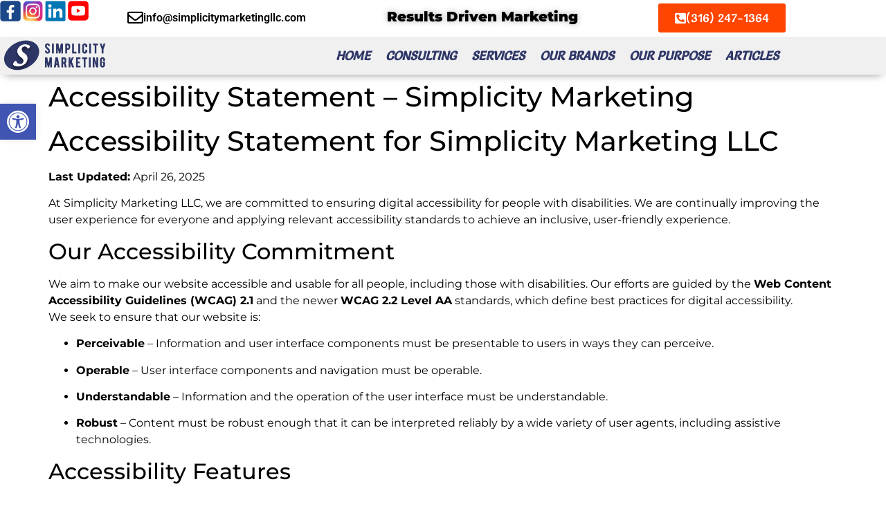

--- FILE ---
content_type: text/html; charset=UTF-8
request_url: https://simplicitymarketingllc.com/accessibility/
body_size: 41760
content:
<!doctype html>
<html dir="ltr" lang="en-US" prefix="og: https://ogp.me/ns#">
<head><meta charset="UTF-8"><script>if(navigator.userAgent.match(/MSIE|Internet Explorer/i)||navigator.userAgent.match(/Trident\/7\..*?rv:11/i)){var href=document.location.href;if(!href.match(/[?&]nowprocket/)){if(href.indexOf("?")==-1){if(href.indexOf("#")==-1){document.location.href=href+"?nowprocket=1"}else{document.location.href=href.replace("#","?nowprocket=1#")}}else{if(href.indexOf("#")==-1){document.location.href=href+"&nowprocket=1"}else{document.location.href=href.replace("#","&nowprocket=1#")}}}}</script><script>(()=>{class RocketLazyLoadScripts{constructor(){this.v="2.0.4",this.userEvents=["keydown","keyup","mousedown","mouseup","mousemove","mouseover","mouseout","touchmove","touchstart","touchend","touchcancel","wheel","click","dblclick","input"],this.attributeEvents=["onblur","onclick","oncontextmenu","ondblclick","onfocus","onmousedown","onmouseenter","onmouseleave","onmousemove","onmouseout","onmouseover","onmouseup","onmousewheel","onscroll","onsubmit"]}async t(){this.i(),this.o(),/iP(ad|hone)/.test(navigator.userAgent)&&this.h(),this.u(),this.l(this),this.m(),this.k(this),this.p(this),this._(),await Promise.all([this.R(),this.L()]),this.lastBreath=Date.now(),this.S(this),this.P(),this.D(),this.O(),this.M(),await this.C(this.delayedScripts.normal),await this.C(this.delayedScripts.defer),await this.C(this.delayedScripts.async),await this.T(),await this.F(),await this.j(),await this.A(),window.dispatchEvent(new Event("rocket-allScriptsLoaded")),this.everythingLoaded=!0,this.lastTouchEnd&&await new Promise(t=>setTimeout(t,500-Date.now()+this.lastTouchEnd)),this.I(),this.H(),this.U(),this.W()}i(){this.CSPIssue=sessionStorage.getItem("rocketCSPIssue"),document.addEventListener("securitypolicyviolation",t=>{this.CSPIssue||"script-src-elem"!==t.violatedDirective||"data"!==t.blockedURI||(this.CSPIssue=!0,sessionStorage.setItem("rocketCSPIssue",!0))},{isRocket:!0})}o(){window.addEventListener("pageshow",t=>{this.persisted=t.persisted,this.realWindowLoadedFired=!0},{isRocket:!0}),window.addEventListener("pagehide",()=>{this.onFirstUserAction=null},{isRocket:!0})}h(){let t;function e(e){t=e}window.addEventListener("touchstart",e,{isRocket:!0}),window.addEventListener("touchend",function i(o){o.changedTouches[0]&&t.changedTouches[0]&&Math.abs(o.changedTouches[0].pageX-t.changedTouches[0].pageX)<10&&Math.abs(o.changedTouches[0].pageY-t.changedTouches[0].pageY)<10&&o.timeStamp-t.timeStamp<200&&(window.removeEventListener("touchstart",e,{isRocket:!0}),window.removeEventListener("touchend",i,{isRocket:!0}),"INPUT"===o.target.tagName&&"text"===o.target.type||(o.target.dispatchEvent(new TouchEvent("touchend",{target:o.target,bubbles:!0})),o.target.dispatchEvent(new MouseEvent("mouseover",{target:o.target,bubbles:!0})),o.target.dispatchEvent(new PointerEvent("click",{target:o.target,bubbles:!0,cancelable:!0,detail:1,clientX:o.changedTouches[0].clientX,clientY:o.changedTouches[0].clientY})),event.preventDefault()))},{isRocket:!0})}q(t){this.userActionTriggered||("mousemove"!==t.type||this.firstMousemoveIgnored?"keyup"===t.type||"mouseover"===t.type||"mouseout"===t.type||(this.userActionTriggered=!0,this.onFirstUserAction&&this.onFirstUserAction()):this.firstMousemoveIgnored=!0),"click"===t.type&&t.preventDefault(),t.stopPropagation(),t.stopImmediatePropagation(),"touchstart"===this.lastEvent&&"touchend"===t.type&&(this.lastTouchEnd=Date.now()),"click"===t.type&&(this.lastTouchEnd=0),this.lastEvent=t.type,t.composedPath&&t.composedPath()[0].getRootNode()instanceof ShadowRoot&&(t.rocketTarget=t.composedPath()[0]),this.savedUserEvents.push(t)}u(){this.savedUserEvents=[],this.userEventHandler=this.q.bind(this),this.userEvents.forEach(t=>window.addEventListener(t,this.userEventHandler,{passive:!1,isRocket:!0})),document.addEventListener("visibilitychange",this.userEventHandler,{isRocket:!0})}U(){this.userEvents.forEach(t=>window.removeEventListener(t,this.userEventHandler,{passive:!1,isRocket:!0})),document.removeEventListener("visibilitychange",this.userEventHandler,{isRocket:!0}),this.savedUserEvents.forEach(t=>{(t.rocketTarget||t.target).dispatchEvent(new window[t.constructor.name](t.type,t))})}m(){const t="return false",e=Array.from(this.attributeEvents,t=>"data-rocket-"+t),i="["+this.attributeEvents.join("],[")+"]",o="[data-rocket-"+this.attributeEvents.join("],[data-rocket-")+"]",s=(e,i,o)=>{o&&o!==t&&(e.setAttribute("data-rocket-"+i,o),e["rocket"+i]=new Function("event",o),e.setAttribute(i,t))};new MutationObserver(t=>{for(const n of t)"attributes"===n.type&&(n.attributeName.startsWith("data-rocket-")||this.everythingLoaded?n.attributeName.startsWith("data-rocket-")&&this.everythingLoaded&&this.N(n.target,n.attributeName.substring(12)):s(n.target,n.attributeName,n.target.getAttribute(n.attributeName))),"childList"===n.type&&n.addedNodes.forEach(t=>{if(t.nodeType===Node.ELEMENT_NODE)if(this.everythingLoaded)for(const i of[t,...t.querySelectorAll(o)])for(const t of i.getAttributeNames())e.includes(t)&&this.N(i,t.substring(12));else for(const e of[t,...t.querySelectorAll(i)])for(const t of e.getAttributeNames())this.attributeEvents.includes(t)&&s(e,t,e.getAttribute(t))})}).observe(document,{subtree:!0,childList:!0,attributeFilter:[...this.attributeEvents,...e]})}I(){this.attributeEvents.forEach(t=>{document.querySelectorAll("[data-rocket-"+t+"]").forEach(e=>{this.N(e,t)})})}N(t,e){const i=t.getAttribute("data-rocket-"+e);i&&(t.setAttribute(e,i),t.removeAttribute("data-rocket-"+e))}k(t){Object.defineProperty(HTMLElement.prototype,"onclick",{get(){return this.rocketonclick||null},set(e){this.rocketonclick=e,this.setAttribute(t.everythingLoaded?"onclick":"data-rocket-onclick","this.rocketonclick(event)")}})}S(t){function e(e,i){let o=e[i];e[i]=null,Object.defineProperty(e,i,{get:()=>o,set(s){t.everythingLoaded?o=s:e["rocket"+i]=o=s}})}e(document,"onreadystatechange"),e(window,"onload"),e(window,"onpageshow");try{Object.defineProperty(document,"readyState",{get:()=>t.rocketReadyState,set(e){t.rocketReadyState=e},configurable:!0}),document.readyState="loading"}catch(t){console.log("WPRocket DJE readyState conflict, bypassing")}}l(t){this.originalAddEventListener=EventTarget.prototype.addEventListener,this.originalRemoveEventListener=EventTarget.prototype.removeEventListener,this.savedEventListeners=[],EventTarget.prototype.addEventListener=function(e,i,o){o&&o.isRocket||!t.B(e,this)&&!t.userEvents.includes(e)||t.B(e,this)&&!t.userActionTriggered||e.startsWith("rocket-")||t.everythingLoaded?t.originalAddEventListener.call(this,e,i,o):(t.savedEventListeners.push({target:this,remove:!1,type:e,func:i,options:o}),"mouseenter"!==e&&"mouseleave"!==e||t.originalAddEventListener.call(this,e,t.savedUserEvents.push,o))},EventTarget.prototype.removeEventListener=function(e,i,o){o&&o.isRocket||!t.B(e,this)&&!t.userEvents.includes(e)||t.B(e,this)&&!t.userActionTriggered||e.startsWith("rocket-")||t.everythingLoaded?t.originalRemoveEventListener.call(this,e,i,o):t.savedEventListeners.push({target:this,remove:!0,type:e,func:i,options:o})}}J(t,e){this.savedEventListeners=this.savedEventListeners.filter(i=>{let o=i.type,s=i.target||window;return e!==o||t!==s||(this.B(o,s)&&(i.type="rocket-"+o),this.$(i),!1)})}H(){EventTarget.prototype.addEventListener=this.originalAddEventListener,EventTarget.prototype.removeEventListener=this.originalRemoveEventListener,this.savedEventListeners.forEach(t=>this.$(t))}$(t){t.remove?this.originalRemoveEventListener.call(t.target,t.type,t.func,t.options):this.originalAddEventListener.call(t.target,t.type,t.func,t.options)}p(t){let e;function i(e){return t.everythingLoaded?e:e.split(" ").map(t=>"load"===t||t.startsWith("load.")?"rocket-jquery-load":t).join(" ")}function o(o){function s(e){const s=o.fn[e];o.fn[e]=o.fn.init.prototype[e]=function(){return this[0]===window&&t.userActionTriggered&&("string"==typeof arguments[0]||arguments[0]instanceof String?arguments[0]=i(arguments[0]):"object"==typeof arguments[0]&&Object.keys(arguments[0]).forEach(t=>{const e=arguments[0][t];delete arguments[0][t],arguments[0][i(t)]=e})),s.apply(this,arguments),this}}if(o&&o.fn&&!t.allJQueries.includes(o)){const e={DOMContentLoaded:[],"rocket-DOMContentLoaded":[]};for(const t in e)document.addEventListener(t,()=>{e[t].forEach(t=>t())},{isRocket:!0});o.fn.ready=o.fn.init.prototype.ready=function(i){function s(){parseInt(o.fn.jquery)>2?setTimeout(()=>i.bind(document)(o)):i.bind(document)(o)}return"function"==typeof i&&(t.realDomReadyFired?!t.userActionTriggered||t.fauxDomReadyFired?s():e["rocket-DOMContentLoaded"].push(s):e.DOMContentLoaded.push(s)),o([])},s("on"),s("one"),s("off"),t.allJQueries.push(o)}e=o}t.allJQueries=[],o(window.jQuery),Object.defineProperty(window,"jQuery",{get:()=>e,set(t){o(t)}})}P(){const t=new Map;document.write=document.writeln=function(e){const i=document.currentScript,o=document.createRange(),s=i.parentElement;let n=t.get(i);void 0===n&&(n=i.nextSibling,t.set(i,n));const c=document.createDocumentFragment();o.setStart(c,0),c.appendChild(o.createContextualFragment(e)),s.insertBefore(c,n)}}async R(){return new Promise(t=>{this.userActionTriggered?t():this.onFirstUserAction=t})}async L(){return new Promise(t=>{document.addEventListener("DOMContentLoaded",()=>{this.realDomReadyFired=!0,t()},{isRocket:!0})})}async j(){return this.realWindowLoadedFired?Promise.resolve():new Promise(t=>{window.addEventListener("load",t,{isRocket:!0})})}M(){this.pendingScripts=[];this.scriptsMutationObserver=new MutationObserver(t=>{for(const e of t)e.addedNodes.forEach(t=>{"SCRIPT"!==t.tagName||t.noModule||t.isWPRocket||this.pendingScripts.push({script:t,promise:new Promise(e=>{const i=()=>{const i=this.pendingScripts.findIndex(e=>e.script===t);i>=0&&this.pendingScripts.splice(i,1),e()};t.addEventListener("load",i,{isRocket:!0}),t.addEventListener("error",i,{isRocket:!0}),setTimeout(i,1e3)})})})}),this.scriptsMutationObserver.observe(document,{childList:!0,subtree:!0})}async F(){await this.X(),this.pendingScripts.length?(await this.pendingScripts[0].promise,await this.F()):this.scriptsMutationObserver.disconnect()}D(){this.delayedScripts={normal:[],async:[],defer:[]},document.querySelectorAll("script[type$=rocketlazyloadscript]").forEach(t=>{t.hasAttribute("data-rocket-src")?t.hasAttribute("async")&&!1!==t.async?this.delayedScripts.async.push(t):t.hasAttribute("defer")&&!1!==t.defer||"module"===t.getAttribute("data-rocket-type")?this.delayedScripts.defer.push(t):this.delayedScripts.normal.push(t):this.delayedScripts.normal.push(t)})}async _(){await this.L();let t=[];document.querySelectorAll("script[type$=rocketlazyloadscript][data-rocket-src]").forEach(e=>{let i=e.getAttribute("data-rocket-src");if(i&&!i.startsWith("data:")){i.startsWith("//")&&(i=location.protocol+i);try{const o=new URL(i).origin;o!==location.origin&&t.push({src:o,crossOrigin:e.crossOrigin||"module"===e.getAttribute("data-rocket-type")})}catch(t){}}}),t=[...new Map(t.map(t=>[JSON.stringify(t),t])).values()],this.Y(t,"preconnect")}async G(t){if(await this.K(),!0!==t.noModule||!("noModule"in HTMLScriptElement.prototype))return new Promise(e=>{let i;function o(){(i||t).setAttribute("data-rocket-status","executed"),e()}try{if(navigator.userAgent.includes("Firefox/")||""===navigator.vendor||this.CSPIssue)i=document.createElement("script"),[...t.attributes].forEach(t=>{let e=t.nodeName;"type"!==e&&("data-rocket-type"===e&&(e="type"),"data-rocket-src"===e&&(e="src"),i.setAttribute(e,t.nodeValue))}),t.text&&(i.text=t.text),t.nonce&&(i.nonce=t.nonce),i.hasAttribute("src")?(i.addEventListener("load",o,{isRocket:!0}),i.addEventListener("error",()=>{i.setAttribute("data-rocket-status","failed-network"),e()},{isRocket:!0}),setTimeout(()=>{i.isConnected||e()},1)):(i.text=t.text,o()),i.isWPRocket=!0,t.parentNode.replaceChild(i,t);else{const i=t.getAttribute("data-rocket-type"),s=t.getAttribute("data-rocket-src");i?(t.type=i,t.removeAttribute("data-rocket-type")):t.removeAttribute("type"),t.addEventListener("load",o,{isRocket:!0}),t.addEventListener("error",i=>{this.CSPIssue&&i.target.src.startsWith("data:")?(console.log("WPRocket: CSP fallback activated"),t.removeAttribute("src"),this.G(t).then(e)):(t.setAttribute("data-rocket-status","failed-network"),e())},{isRocket:!0}),s?(t.fetchPriority="high",t.removeAttribute("data-rocket-src"),t.src=s):t.src="data:text/javascript;base64,"+window.btoa(unescape(encodeURIComponent(t.text)))}}catch(i){t.setAttribute("data-rocket-status","failed-transform"),e()}});t.setAttribute("data-rocket-status","skipped")}async C(t){const e=t.shift();return e?(e.isConnected&&await this.G(e),this.C(t)):Promise.resolve()}O(){this.Y([...this.delayedScripts.normal,...this.delayedScripts.defer,...this.delayedScripts.async],"preload")}Y(t,e){this.trash=this.trash||[];let i=!0;var o=document.createDocumentFragment();t.forEach(t=>{const s=t.getAttribute&&t.getAttribute("data-rocket-src")||t.src;if(s&&!s.startsWith("data:")){const n=document.createElement("link");n.href=s,n.rel=e,"preconnect"!==e&&(n.as="script",n.fetchPriority=i?"high":"low"),t.getAttribute&&"module"===t.getAttribute("data-rocket-type")&&(n.crossOrigin=!0),t.crossOrigin&&(n.crossOrigin=t.crossOrigin),t.integrity&&(n.integrity=t.integrity),t.nonce&&(n.nonce=t.nonce),o.appendChild(n),this.trash.push(n),i=!1}}),document.head.appendChild(o)}W(){this.trash.forEach(t=>t.remove())}async T(){try{document.readyState="interactive"}catch(t){}this.fauxDomReadyFired=!0;try{await this.K(),this.J(document,"readystatechange"),document.dispatchEvent(new Event("rocket-readystatechange")),await this.K(),document.rocketonreadystatechange&&document.rocketonreadystatechange(),await this.K(),this.J(document,"DOMContentLoaded"),document.dispatchEvent(new Event("rocket-DOMContentLoaded")),await this.K(),this.J(window,"DOMContentLoaded"),window.dispatchEvent(new Event("rocket-DOMContentLoaded"))}catch(t){console.error(t)}}async A(){try{document.readyState="complete"}catch(t){}try{await this.K(),this.J(document,"readystatechange"),document.dispatchEvent(new Event("rocket-readystatechange")),await this.K(),document.rocketonreadystatechange&&document.rocketonreadystatechange(),await this.K(),this.J(window,"load"),window.dispatchEvent(new Event("rocket-load")),await this.K(),window.rocketonload&&window.rocketonload(),await this.K(),this.allJQueries.forEach(t=>t(window).trigger("rocket-jquery-load")),await this.K(),this.J(window,"pageshow");const t=new Event("rocket-pageshow");t.persisted=this.persisted,window.dispatchEvent(t),await this.K(),window.rocketonpageshow&&window.rocketonpageshow({persisted:this.persisted})}catch(t){console.error(t)}}async K(){Date.now()-this.lastBreath>45&&(await this.X(),this.lastBreath=Date.now())}async X(){return document.hidden?new Promise(t=>setTimeout(t)):new Promise(t=>requestAnimationFrame(t))}B(t,e){return e===document&&"readystatechange"===t||(e===document&&"DOMContentLoaded"===t||(e===window&&"DOMContentLoaded"===t||(e===window&&"load"===t||e===window&&"pageshow"===t)))}static run(){(new RocketLazyLoadScripts).t()}}RocketLazyLoadScripts.run()})();</script>
	
	<meta name="viewport" content="width=device-width, initial-scale=1">
	<link rel="profile" href="https://gmpg.org/xfn/11">
	<title>Accessibility Statement | Simplicity Marketing LLC Wichita KS</title>
<link data-rocket-prefetch href="https://secure.gaug.es" rel="dns-prefetch">
<link data-rocket-prefetch href="https://www.googletagmanager.com" rel="dns-prefetch">
<link data-rocket-prefetch href="https://cookilessads.s3.amazonaws.com" rel="dns-prefetch">
<link data-rocket-prefetch href="https://connect.facebook.net" rel="dns-prefetch">
<link data-rocket-prefetch href="https://www.clarity.ms" rel="dns-prefetch">
<link data-rocket-prefetch href="https://c0.wp.com" rel="dns-prefetch">
<link data-rocket-prefetch href="https://connectio.s3.amazonaws.com" rel="dns-prefetch">
<link data-rocket-prefetch href="https://dashboard.searchatlas.com" rel="dns-prefetch">
<link data-rocket-prefetch href="https://maps.google.com" rel="dns-prefetch">
<link data-rocket-prefetch href="https://stats.wp.com" rel="dns-prefetch">
<link crossorigin data-rocket-preload as="font" href="https://simplicitymarketingllc.com/wp-content/uploads/elementor/google-fonts/fonts/montserrat-jtusjig1_i6t8kchkm459wlhyw.woff2" rel="preload">
<link crossorigin data-rocket-preload as="font" href="https://simplicitymarketingllc.com/wp-content/plugins/elementor/assets/lib/font-awesome/webfonts/fa-regular-400.woff2" rel="preload">
<link crossorigin data-rocket-preload as="font" href="https://simplicitymarketingllc.com/wp-content/uploads/elementor/google-fonts/fonts/roboto-kfo7cnqeu92fr1me7ksn66agldtyluama3yuba.woff2" rel="preload">
<link crossorigin data-rocket-preload as="font" href="https://simplicitymarketingllc.com/wp-content/uploads/elementor/google-fonts/fonts/salsa-gnmkw3firpkj-hmf-hy.woff2" rel="preload">
<style id="wpr-usedcss">img:is([sizes=auto i],[sizes^="auto," i]){contain-intrinsic-size:3000px 1500px}img.emoji{display:inline!important;border:none!important;box-shadow:none!important;height:1em!important;width:1em!important;margin:0 .07em!important;vertical-align:-.1em!important;background:0 0!important;padding:0!important}:where(.wp-block-button__link){border-radius:9999px;box-shadow:none;padding:calc(.667em + 2px) calc(1.333em + 2px);text-decoration:none}:root :where(.wp-block-button .wp-block-button__link.is-style-outline),:root :where(.wp-block-button.is-style-outline>.wp-block-button__link){border:2px solid;padding:.667em 1.333em}:root :where(.wp-block-button .wp-block-button__link.is-style-outline:not(.has-text-color)),:root :where(.wp-block-button.is-style-outline>.wp-block-button__link:not(.has-text-color)){color:currentColor}:root :where(.wp-block-button .wp-block-button__link.is-style-outline:not(.has-background)),:root :where(.wp-block-button.is-style-outline>.wp-block-button__link:not(.has-background)){background-color:initial;background-image:none}:where(.wp-block-calendar table:not(.has-background) th){background:#ddd}:where(.wp-block-columns){margin-bottom:1.75em}:where(.wp-block-columns.has-background){padding:1.25em 2.375em}:where(.wp-block-post-comments input[type=submit]){border:none}:where(.wp-block-cover-image:not(.has-text-color)),:where(.wp-block-cover:not(.has-text-color)){color:#fff}:where(.wp-block-cover-image.is-light:not(.has-text-color)),:where(.wp-block-cover.is-light:not(.has-text-color)){color:#000}:root :where(.wp-block-cover h1:not(.has-text-color)),:root :where(.wp-block-cover h2:not(.has-text-color)),:root :where(.wp-block-cover h3:not(.has-text-color)),:root :where(.wp-block-cover h4:not(.has-text-color)),:root :where(.wp-block-cover h5:not(.has-text-color)),:root :where(.wp-block-cover h6:not(.has-text-color)),:root :where(.wp-block-cover p:not(.has-text-color)){color:inherit}:where(.wp-block-file){margin-bottom:1.5em}:where(.wp-block-file__button){border-radius:2em;display:inline-block;padding:.5em 1em}:where(.wp-block-file__button):where(a):active,:where(.wp-block-file__button):where(a):focus,:where(.wp-block-file__button):where(a):hover,:where(.wp-block-file__button):where(a):visited{box-shadow:none;color:#fff;opacity:.85;text-decoration:none}:where(.wp-block-form-input__input){font-size:1em;margin-bottom:.5em;padding:0 .5em}:where(.wp-block-form-input__input)[type=date],:where(.wp-block-form-input__input)[type=datetime-local],:where(.wp-block-form-input__input)[type=datetime],:where(.wp-block-form-input__input)[type=email],:where(.wp-block-form-input__input)[type=month],:where(.wp-block-form-input__input)[type=number],:where(.wp-block-form-input__input)[type=password],:where(.wp-block-form-input__input)[type=search],:where(.wp-block-form-input__input)[type=tel],:where(.wp-block-form-input__input)[type=text],:where(.wp-block-form-input__input)[type=time],:where(.wp-block-form-input__input)[type=url],:where(.wp-block-form-input__input)[type=week]{border-style:solid;border-width:1px;line-height:2;min-height:2em}:where(.wp-block-group.wp-block-group-is-layout-constrained){position:relative}:root :where(.wp-block-image.is-style-rounded img,.wp-block-image .is-style-rounded img){border-radius:9999px}:where(.wp-block-latest-comments:not([style*=line-height] .wp-block-latest-comments__comment)){line-height:1.1}:where(.wp-block-latest-comments:not([style*=line-height] .wp-block-latest-comments__comment-excerpt p)){line-height:1.8}:root :where(.wp-block-latest-posts.is-grid){padding:0}:root :where(.wp-block-latest-posts.wp-block-latest-posts__list){padding-left:0}ul{box-sizing:border-box}:root :where(.wp-block-list.has-background){padding:1.25em 2.375em}:where(.wp-block-navigation.has-background .wp-block-navigation-item a:not(.wp-element-button)),:where(.wp-block-navigation.has-background .wp-block-navigation-submenu a:not(.wp-element-button)){padding:.5em 1em}:where(.wp-block-navigation .wp-block-navigation__submenu-container .wp-block-navigation-item a:not(.wp-element-button)),:where(.wp-block-navigation .wp-block-navigation__submenu-container .wp-block-navigation-submenu a:not(.wp-element-button)),:where(.wp-block-navigation .wp-block-navigation__submenu-container .wp-block-navigation-submenu button.wp-block-navigation-item__content),:where(.wp-block-navigation .wp-block-navigation__submenu-container .wp-block-pages-list__item button.wp-block-navigation-item__content){padding:.5em 1em}:root :where(p.has-background){padding:1.25em 2.375em}:where(p.has-text-color:not(.has-link-color)) a{color:inherit}:where(.wp-block-post-comments-form input:not([type=submit])),:where(.wp-block-post-comments-form textarea){border:1px solid #949494;font-family:inherit;font-size:1em}:where(.wp-block-post-comments-form input:where(:not([type=submit]):not([type=checkbox]))),:where(.wp-block-post-comments-form textarea){padding:calc(.667em + 2px)}:where(.wp-block-post-excerpt){box-sizing:border-box;margin-bottom:var(--wp--style--block-gap);margin-top:var(--wp--style--block-gap)}:where(.wp-block-preformatted.has-background){padding:1.25em 2.375em}:where(.wp-block-search__button){border:1px solid #ccc;padding:6px 10px}:where(.wp-block-search__input){appearance:none;border:1px solid #949494;flex-grow:1;font-family:inherit;font-size:inherit;font-style:inherit;font-weight:inherit;letter-spacing:inherit;line-height:inherit;margin-left:0;margin-right:0;min-width:3rem;padding:8px;text-decoration:unset!important;text-transform:inherit}:where(.wp-block-search__button-inside .wp-block-search__inside-wrapper){background-color:#fff;border:1px solid #949494;box-sizing:border-box;padding:4px}:where(.wp-block-search__button-inside .wp-block-search__inside-wrapper) .wp-block-search__input{border:none;border-radius:0;padding:0 4px}:where(.wp-block-search__button-inside .wp-block-search__inside-wrapper) .wp-block-search__input:focus{outline:0}:where(.wp-block-search__button-inside .wp-block-search__inside-wrapper) :where(.wp-block-search__button){padding:4px 8px}:root :where(.wp-block-separator.is-style-dots){height:auto;line-height:1;text-align:center}:root :where(.wp-block-separator.is-style-dots):before{color:currentColor;content:"···";font-family:serif;font-size:1.5em;letter-spacing:2em;padding-left:2em}:root :where(.wp-block-site-logo.is-style-rounded){border-radius:9999px}:where(.wp-block-social-links:not(.is-style-logos-only)) .wp-social-link{background-color:#f0f0f0;color:#444}:where(.wp-block-social-links:not(.is-style-logos-only)) .wp-social-link-amazon{background-color:#f90;color:#fff}:where(.wp-block-social-links:not(.is-style-logos-only)) .wp-social-link-bandcamp{background-color:#1ea0c3;color:#fff}:where(.wp-block-social-links:not(.is-style-logos-only)) .wp-social-link-behance{background-color:#0757fe;color:#fff}:where(.wp-block-social-links:not(.is-style-logos-only)) .wp-social-link-bluesky{background-color:#0a7aff;color:#fff}:where(.wp-block-social-links:not(.is-style-logos-only)) .wp-social-link-codepen{background-color:#1e1f26;color:#fff}:where(.wp-block-social-links:not(.is-style-logos-only)) .wp-social-link-deviantart{background-color:#02e49b;color:#fff}:where(.wp-block-social-links:not(.is-style-logos-only)) .wp-social-link-discord{background-color:#5865f2;color:#fff}:where(.wp-block-social-links:not(.is-style-logos-only)) .wp-social-link-dribbble{background-color:#e94c89;color:#fff}:where(.wp-block-social-links:not(.is-style-logos-only)) .wp-social-link-dropbox{background-color:#4280ff;color:#fff}:where(.wp-block-social-links:not(.is-style-logos-only)) .wp-social-link-etsy{background-color:#f45800;color:#fff}:where(.wp-block-social-links:not(.is-style-logos-only)) .wp-social-link-facebook{background-color:#0866ff;color:#fff}:where(.wp-block-social-links:not(.is-style-logos-only)) .wp-social-link-fivehundredpx{background-color:#000;color:#fff}:where(.wp-block-social-links:not(.is-style-logos-only)) .wp-social-link-flickr{background-color:#0461dd;color:#fff}:where(.wp-block-social-links:not(.is-style-logos-only)) .wp-social-link-foursquare{background-color:#e65678;color:#fff}:where(.wp-block-social-links:not(.is-style-logos-only)) .wp-social-link-github{background-color:#24292d;color:#fff}:where(.wp-block-social-links:not(.is-style-logos-only)) .wp-social-link-goodreads{background-color:#eceadd;color:#382110}:where(.wp-block-social-links:not(.is-style-logos-only)) .wp-social-link-google{background-color:#ea4434;color:#fff}:where(.wp-block-social-links:not(.is-style-logos-only)) .wp-social-link-gravatar{background-color:#1d4fc4;color:#fff}:where(.wp-block-social-links:not(.is-style-logos-only)) .wp-social-link-instagram{background-color:#f00075;color:#fff}:where(.wp-block-social-links:not(.is-style-logos-only)) .wp-social-link-lastfm{background-color:#e21b24;color:#fff}:where(.wp-block-social-links:not(.is-style-logos-only)) .wp-social-link-linkedin{background-color:#0d66c2;color:#fff}:where(.wp-block-social-links:not(.is-style-logos-only)) .wp-social-link-mastodon{background-color:#3288d4;color:#fff}:where(.wp-block-social-links:not(.is-style-logos-only)) .wp-social-link-medium{background-color:#000;color:#fff}:where(.wp-block-social-links:not(.is-style-logos-only)) .wp-social-link-meetup{background-color:#f6405f;color:#fff}:where(.wp-block-social-links:not(.is-style-logos-only)) .wp-social-link-patreon{background-color:#000;color:#fff}:where(.wp-block-social-links:not(.is-style-logos-only)) .wp-social-link-pinterest{background-color:#e60122;color:#fff}:where(.wp-block-social-links:not(.is-style-logos-only)) .wp-social-link-pocket{background-color:#ef4155;color:#fff}:where(.wp-block-social-links:not(.is-style-logos-only)) .wp-social-link-reddit{background-color:#ff4500;color:#fff}:where(.wp-block-social-links:not(.is-style-logos-only)) .wp-social-link-skype{background-color:#0478d7;color:#fff}:where(.wp-block-social-links:not(.is-style-logos-only)) .wp-social-link-snapchat{background-color:#fefc00;color:#fff;stroke:#000}:where(.wp-block-social-links:not(.is-style-logos-only)) .wp-social-link-soundcloud{background-color:#ff5600;color:#fff}:where(.wp-block-social-links:not(.is-style-logos-only)) .wp-social-link-spotify{background-color:#1bd760;color:#fff}:where(.wp-block-social-links:not(.is-style-logos-only)) .wp-social-link-telegram{background-color:#2aabee;color:#fff}:where(.wp-block-social-links:not(.is-style-logos-only)) .wp-social-link-threads{background-color:#000;color:#fff}:where(.wp-block-social-links:not(.is-style-logos-only)) .wp-social-link-tiktok{background-color:#000;color:#fff}:where(.wp-block-social-links:not(.is-style-logos-only)) .wp-social-link-tumblr{background-color:#011835;color:#fff}:where(.wp-block-social-links:not(.is-style-logos-only)) .wp-social-link-twitch{background-color:#6440a4;color:#fff}:where(.wp-block-social-links:not(.is-style-logos-only)) .wp-social-link-twitter{background-color:#1da1f2;color:#fff}:where(.wp-block-social-links:not(.is-style-logos-only)) .wp-social-link-vimeo{background-color:#1eb7ea;color:#fff}:where(.wp-block-social-links:not(.is-style-logos-only)) .wp-social-link-vk{background-color:#4680c2;color:#fff}:where(.wp-block-social-links:not(.is-style-logos-only)) .wp-social-link-wordpress{background-color:#3499cd;color:#fff}:where(.wp-block-social-links:not(.is-style-logos-only)) .wp-social-link-whatsapp{background-color:#25d366;color:#fff}:where(.wp-block-social-links:not(.is-style-logos-only)) .wp-social-link-x{background-color:#000;color:#fff}:where(.wp-block-social-links:not(.is-style-logos-only)) .wp-social-link-yelp{background-color:#d32422;color:#fff}:where(.wp-block-social-links:not(.is-style-logos-only)) .wp-social-link-youtube{background-color:red;color:#fff}:where(.wp-block-social-links.is-style-logos-only) .wp-social-link{background:0 0}:where(.wp-block-social-links.is-style-logos-only) .wp-social-link svg{height:1.25em;width:1.25em}:where(.wp-block-social-links.is-style-logos-only) .wp-social-link-amazon{color:#f90}:where(.wp-block-social-links.is-style-logos-only) .wp-social-link-bandcamp{color:#1ea0c3}:where(.wp-block-social-links.is-style-logos-only) .wp-social-link-behance{color:#0757fe}:where(.wp-block-social-links.is-style-logos-only) .wp-social-link-bluesky{color:#0a7aff}:where(.wp-block-social-links.is-style-logos-only) .wp-social-link-codepen{color:#1e1f26}:where(.wp-block-social-links.is-style-logos-only) .wp-social-link-deviantart{color:#02e49b}:where(.wp-block-social-links.is-style-logos-only) .wp-social-link-discord{color:#5865f2}:where(.wp-block-social-links.is-style-logos-only) .wp-social-link-dribbble{color:#e94c89}:where(.wp-block-social-links.is-style-logos-only) .wp-social-link-dropbox{color:#4280ff}:where(.wp-block-social-links.is-style-logos-only) .wp-social-link-etsy{color:#f45800}:where(.wp-block-social-links.is-style-logos-only) .wp-social-link-facebook{color:#0866ff}:where(.wp-block-social-links.is-style-logos-only) .wp-social-link-fivehundredpx{color:#000}:where(.wp-block-social-links.is-style-logos-only) .wp-social-link-flickr{color:#0461dd}:where(.wp-block-social-links.is-style-logos-only) .wp-social-link-foursquare{color:#e65678}:where(.wp-block-social-links.is-style-logos-only) .wp-social-link-github{color:#24292d}:where(.wp-block-social-links.is-style-logos-only) .wp-social-link-goodreads{color:#382110}:where(.wp-block-social-links.is-style-logos-only) .wp-social-link-google{color:#ea4434}:where(.wp-block-social-links.is-style-logos-only) .wp-social-link-gravatar{color:#1d4fc4}:where(.wp-block-social-links.is-style-logos-only) .wp-social-link-instagram{color:#f00075}:where(.wp-block-social-links.is-style-logos-only) .wp-social-link-lastfm{color:#e21b24}:where(.wp-block-social-links.is-style-logos-only) .wp-social-link-linkedin{color:#0d66c2}:where(.wp-block-social-links.is-style-logos-only) .wp-social-link-mastodon{color:#3288d4}:where(.wp-block-social-links.is-style-logos-only) .wp-social-link-medium{color:#000}:where(.wp-block-social-links.is-style-logos-only) .wp-social-link-meetup{color:#f6405f}:where(.wp-block-social-links.is-style-logos-only) .wp-social-link-patreon{color:#000}:where(.wp-block-social-links.is-style-logos-only) .wp-social-link-pinterest{color:#e60122}:where(.wp-block-social-links.is-style-logos-only) .wp-social-link-pocket{color:#ef4155}:where(.wp-block-social-links.is-style-logos-only) .wp-social-link-reddit{color:#ff4500}:where(.wp-block-social-links.is-style-logos-only) .wp-social-link-skype{color:#0478d7}:where(.wp-block-social-links.is-style-logos-only) .wp-social-link-snapchat{color:#fff;stroke:#000}:where(.wp-block-social-links.is-style-logos-only) .wp-social-link-soundcloud{color:#ff5600}:where(.wp-block-social-links.is-style-logos-only) .wp-social-link-spotify{color:#1bd760}:where(.wp-block-social-links.is-style-logos-only) .wp-social-link-telegram{color:#2aabee}:where(.wp-block-social-links.is-style-logos-only) .wp-social-link-threads{color:#000}:where(.wp-block-social-links.is-style-logos-only) .wp-social-link-tiktok{color:#000}:where(.wp-block-social-links.is-style-logos-only) .wp-social-link-tumblr{color:#011835}:where(.wp-block-social-links.is-style-logos-only) .wp-social-link-twitch{color:#6440a4}:where(.wp-block-social-links.is-style-logos-only) .wp-social-link-twitter{color:#1da1f2}:where(.wp-block-social-links.is-style-logos-only) .wp-social-link-vimeo{color:#1eb7ea}:where(.wp-block-social-links.is-style-logos-only) .wp-social-link-vk{color:#4680c2}:where(.wp-block-social-links.is-style-logos-only) .wp-social-link-whatsapp{color:#25d366}:where(.wp-block-social-links.is-style-logos-only) .wp-social-link-wordpress{color:#3499cd}:where(.wp-block-social-links.is-style-logos-only) .wp-social-link-x{color:#000}:where(.wp-block-social-links.is-style-logos-only) .wp-social-link-yelp{color:#d32422}:where(.wp-block-social-links.is-style-logos-only) .wp-social-link-youtube{color:red}:root :where(.wp-block-social-links .wp-social-link a){padding:.25em}:root :where(.wp-block-social-links.is-style-logos-only .wp-social-link a){padding:0}:root :where(.wp-block-social-links.is-style-pill-shape .wp-social-link a){padding-left:.6666666667em;padding-right:.6666666667em}:root :where(.wp-block-tag-cloud.is-style-outline){display:flex;flex-wrap:wrap;gap:1ch}:root :where(.wp-block-tag-cloud.is-style-outline a){border:1px solid;font-size:unset!important;margin-right:0;padding:1ch 2ch;text-decoration:none!important}:root :where(.wp-block-table-of-contents){box-sizing:border-box}:where(.wp-block-term-description){box-sizing:border-box;margin-bottom:var(--wp--style--block-gap);margin-top:var(--wp--style--block-gap)}:where(pre.wp-block-verse){font-family:inherit}:root{--wp-block-synced-color:#7a00df;--wp-block-synced-color--rgb:122,0,223;--wp-bound-block-color:var(--wp-block-synced-color);--wp-editor-canvas-background:#ddd;--wp-admin-theme-color:#007cba;--wp-admin-theme-color--rgb:0,124,186;--wp-admin-theme-color-darker-10:#006ba1;--wp-admin-theme-color-darker-10--rgb:0,107,160.5;--wp-admin-theme-color-darker-20:#005a87;--wp-admin-theme-color-darker-20--rgb:0,90,135;--wp-admin-border-width-focus:2px}@media (min-resolution:192dpi){:root{--wp-admin-border-width-focus:1.5px}}:root{--wp--preset--font-size--normal:16px;--wp--preset--font-size--huge:42px}.screen-reader-text{border:0;clip-path:inset(50%);height:1px;margin:-1px;overflow:hidden;padding:0;position:absolute;width:1px;word-wrap:normal!important}.screen-reader-text:focus{background-color:#ddd;clip-path:none;color:#444;display:block;font-size:1em;height:auto;left:5px;line-height:normal;padding:15px 23px 14px;text-decoration:none;top:5px;width:auto;z-index:100000}html :where(.has-border-color){border-style:solid}html :where([style*=border-top-color]){border-top-style:solid}html :where([style*=border-right-color]){border-right-style:solid}html :where([style*=border-bottom-color]){border-bottom-style:solid}html :where([style*=border-left-color]){border-left-style:solid}html :where([style*=border-width]){border-style:solid}html :where([style*=border-top-width]){border-top-style:solid}html :where([style*=border-right-width]){border-right-style:solid}html :where([style*=border-bottom-width]){border-bottom-style:solid}html :where([style*=border-left-width]){border-left-style:solid}html :where(img[class*=wp-image-]){height:auto;max-width:100%}:where(figure){margin:0 0 1em}html :where(.is-position-sticky){--wp-admin--admin-bar--position-offset:var(--wp-admin--admin-bar--height,0px)}@media screen and (max-width:600px){html :where(.is-position-sticky){--wp-admin--admin-bar--position-offset:0px}}:root{--wp--preset--aspect-ratio--square:1;--wp--preset--aspect-ratio--4-3:4/3;--wp--preset--aspect-ratio--3-4:3/4;--wp--preset--aspect-ratio--3-2:3/2;--wp--preset--aspect-ratio--2-3:2/3;--wp--preset--aspect-ratio--16-9:16/9;--wp--preset--aspect-ratio--9-16:9/16;--wp--preset--color--black:#000000;--wp--preset--color--cyan-bluish-gray:#abb8c3;--wp--preset--color--white:#ffffff;--wp--preset--color--pale-pink:#f78da7;--wp--preset--color--vivid-red:#cf2e2e;--wp--preset--color--luminous-vivid-orange:#ff6900;--wp--preset--color--luminous-vivid-amber:#fcb900;--wp--preset--color--light-green-cyan:#7bdcb5;--wp--preset--color--vivid-green-cyan:#00d084;--wp--preset--color--pale-cyan-blue:#8ed1fc;--wp--preset--color--vivid-cyan-blue:#0693e3;--wp--preset--color--vivid-purple:#9b51e0;--wp--preset--gradient--vivid-cyan-blue-to-vivid-purple:linear-gradient(135deg,rgb(6, 147, 227) 0%,rgb(155, 81, 224) 100%);--wp--preset--gradient--light-green-cyan-to-vivid-green-cyan:linear-gradient(135deg,rgb(122, 220, 180) 0%,rgb(0, 208, 130) 100%);--wp--preset--gradient--luminous-vivid-amber-to-luminous-vivid-orange:linear-gradient(135deg,rgb(252, 185, 0) 0%,rgb(255, 105, 0) 100%);--wp--preset--gradient--luminous-vivid-orange-to-vivid-red:linear-gradient(135deg,rgb(255, 105, 0) 0%,rgb(207, 46, 46) 100%);--wp--preset--gradient--very-light-gray-to-cyan-bluish-gray:linear-gradient(135deg,rgb(238, 238, 238) 0%,rgb(169, 184, 195) 100%);--wp--preset--gradient--cool-to-warm-spectrum:linear-gradient(135deg,rgb(74, 234, 220) 0%,rgb(151, 120, 209) 20%,rgb(207, 42, 186) 40%,rgb(238, 44, 130) 60%,rgb(251, 105, 98) 80%,rgb(254, 248, 76) 100%);--wp--preset--gradient--blush-light-purple:linear-gradient(135deg,rgb(255, 206, 236) 0%,rgb(152, 150, 240) 100%);--wp--preset--gradient--blush-bordeaux:linear-gradient(135deg,rgb(254, 205, 165) 0%,rgb(254, 45, 45) 50%,rgb(107, 0, 62) 100%);--wp--preset--gradient--luminous-dusk:linear-gradient(135deg,rgb(255, 203, 112) 0%,rgb(199, 81, 192) 50%,rgb(65, 88, 208) 100%);--wp--preset--gradient--pale-ocean:linear-gradient(135deg,rgb(255, 245, 203) 0%,rgb(182, 227, 212) 50%,rgb(51, 167, 181) 100%);--wp--preset--gradient--electric-grass:linear-gradient(135deg,rgb(202, 248, 128) 0%,rgb(113, 206, 126) 100%);--wp--preset--gradient--midnight:linear-gradient(135deg,rgb(2, 3, 129) 0%,rgb(40, 116, 252) 100%);--wp--preset--font-size--small:13px;--wp--preset--font-size--medium:20px;--wp--preset--font-size--large:36px;--wp--preset--font-size--x-large:42px;--wp--preset--spacing--20:0.44rem;--wp--preset--spacing--30:0.67rem;--wp--preset--spacing--40:1rem;--wp--preset--spacing--50:1.5rem;--wp--preset--spacing--60:2.25rem;--wp--preset--spacing--70:3.38rem;--wp--preset--spacing--80:5.06rem;--wp--preset--shadow--natural:6px 6px 9px rgba(0, 0, 0, .2);--wp--preset--shadow--deep:12px 12px 50px rgba(0, 0, 0, .4);--wp--preset--shadow--sharp:6px 6px 0px rgba(0, 0, 0, .2);--wp--preset--shadow--outlined:6px 6px 0px -3px rgb(255, 255, 255),6px 6px rgb(0, 0, 0);--wp--preset--shadow--crisp:6px 6px 0px rgb(0, 0, 0)}:root{--wp--style--global--content-size:800px;--wp--style--global--wide-size:1200px}:where(body){margin:0}:where(.wp-site-blocks)>*{margin-block-start:24px;margin-block-end:0}:where(.wp-site-blocks)>:first-child{margin-block-start:0}:where(.wp-site-blocks)>:last-child{margin-block-end:0}:root{--wp--style--block-gap:24px}:root :where(.is-layout-flow)>:first-child{margin-block-start:0}:root :where(.is-layout-flow)>:last-child{margin-block-end:0}:root :where(.is-layout-flow)>*{margin-block-start:24px;margin-block-end:0}:root :where(.is-layout-constrained)>:first-child{margin-block-start:0}:root :where(.is-layout-constrained)>:last-child{margin-block-end:0}:root :where(.is-layout-constrained)>*{margin-block-start:24px;margin-block-end:0}:root :where(.is-layout-flex){gap:24px}:root :where(.is-layout-grid){gap:24px}body{padding-top:0;padding-right:0;padding-bottom:0;padding-left:0}a:where(:not(.wp-element-button)){text-decoration:underline}:root :where(.wp-element-button,.wp-block-button__link){background-color:#32373c;border-width:0;color:#fff;font-family:inherit;font-size:inherit;font-style:inherit;font-weight:inherit;letter-spacing:inherit;line-height:inherit;padding-top:calc(.667em + 2px);padding-right:calc(1.333em + 2px);padding-bottom:calc(.667em + 2px);padding-left:calc(1.333em + 2px);text-decoration:none;text-transform:inherit}:root :where(.wp-block-pullquote){font-size:1.5em;line-height:1.6}#cookie-notice{position:fixed;min-width:100%;height:auto;z-index:100000;font-size:13px;letter-spacing:0;line-height:20px;left:0;text-align:center;font-weight:400;font-family:-apple-system,BlinkMacSystemFont,Arial,Roboto,"Helvetica Neue",sans-serif}#cookie-notice,#cookie-notice *{-webkit-box-sizing:border-box;-moz-box-sizing:border-box;box-sizing:border-box}#cookie-notice.cn-animated{-webkit-animation-duration:.5s!important;animation-duration:.5s!important;-webkit-animation-fill-mode:both;animation-fill-mode:both}#cookie-notice .cookie-notice-container{display:block}#cookie-notice.cookie-notice-hidden .cookie-notice-container{display:none}.cn-position-bottom{bottom:0}.cookie-notice-container{padding:15px 30px;text-align:center;width:100%;z-index:2}.cn-close-icon{position:absolute;right:15px;top:50%;margin:-10px 0 0;width:15px;height:15px;opacity:.5;padding:10px;border:none;outline:0;background:0 0;box-shadow:none;cursor:pointer}.cn-close-icon:focus,.cn-close-icon:focus-visible{outline:currentColor solid 2px;outline-offset:3px}.cn-close-icon:hover{opacity:1}.cn-close-icon:after,.cn-close-icon:before{position:absolute;content:' ';height:15px;width:2px;top:3px;background-color:grey}.cn-close-icon:before{transform:rotate(45deg)}.cn-close-icon:after{transform:rotate(-45deg)}#cookie-notice .cn-revoke-cookie{margin:0}#cookie-notice .cn-button{margin:0 0 0 10px;display:inline-block}#cookie-notice .cn-button:not(.cn-button-custom){font-family:-apple-system,BlinkMacSystemFont,Arial,Roboto,"Helvetica Neue",sans-serif;font-weight:400;font-size:13px;letter-spacing:.25px;line-height:20px;margin:0 0 0 10px;text-align:center;text-transform:none;display:inline-block;cursor:pointer;touch-action:manipulation;white-space:nowrap;outline:0;box-shadow:none;text-shadow:none;border:none;-webkit-border-radius:3px;-moz-border-radius:3px;border-radius:3px;text-decoration:none;padding:8.5px 10px;line-height:1;color:inherit}.cn-text-container{margin:0 0 6px}.cn-buttons-container,.cn-text-container{display:inline-block}#cookie-notice.cookie-notice-visible.cn-effect-fade,#cookie-notice.cookie-revoke-visible.cn-effect-fade{-webkit-animation-name:fadeIn;animation-name:fadeIn}#cookie-notice.cn-effect-fade{-webkit-animation-name:fadeOut;animation-name:fadeOut}@-webkit-keyframes fadeIn{from{opacity:0}to{opacity:1}}@keyframes fadeIn{from{opacity:0}to{opacity:1}}@-webkit-keyframes fadeOut{from{opacity:1}to{opacity:0}}@keyframes fadeOut{from{opacity:1}to{opacity:0}}@media all and (max-width:900px){.cookie-notice-container #cn-notice-text{display:block}.cookie-notice-container #cn-notice-buttons{display:block}#cookie-notice .cn-button{margin:0 5px 5px}}@media all and (max-width:480px){.cookie-notice-container{padding:15px 25px}}#pojo-a11y-toolbar{position:fixed;font-size:16px!important;line-height:1.4;z-index:9999}#pojo-a11y-toolbar.pojo-a11y-toolbar-left{left:-180px;-webkit-transition:left 750ms cubic-bezier(.23, 1, .32, 1);-moz-transition:left 750ms cubic-bezier(.23, 1, .32, 1);-o-transition:left 750ms cubic-bezier(.23, 1, .32, 1);transition:left 750ms cubic-bezier(.23, 1, .32, 1)}#pojo-a11y-toolbar.pojo-a11y-toolbar-left.pojo-a11y-toolbar-open{left:0}#pojo-a11y-toolbar.pojo-a11y-toolbar-left .pojo-a11y-toolbar-toggle{left:180px}#pojo-a11y-toolbar .pojo-a11y-toolbar-toggle{position:absolute}#pojo-a11y-toolbar .pojo-a11y-toolbar-toggle a{display:inline-block;font-size:200%;line-height:0;padding:10px;-webkit-box-shadow:0 0 10px 0 rgba(0,0,0,.1);box-shadow:0 0 10px 0 rgba(0,0,0,.1)}#pojo-a11y-toolbar .pojo-a11y-toolbar-toggle a:focus,#pojo-a11y-toolbar .pojo-a11y-toolbar-toggle a:hover{-webkit-box-shadow:0 0 10px 0 rgba(0,0,0,.2);box-shadow:0 0 10px 0 rgba(0,0,0,.2)}#pojo-a11y-toolbar .pojo-a11y-toolbar-toggle svg{max-width:inherit}#pojo-a11y-toolbar .pojo-a11y-toolbar-overlay{border:1px solid;font-size:100%;width:180px}#pojo-a11y-toolbar .pojo-a11y-toolbar-overlay p.pojo-a11y-toolbar-title{display:block;line-height:2;font-weight:700;padding:10px 15px 0;margin:0}#pojo-a11y-toolbar .pojo-a11y-toolbar-overlay.pojo-a11y-toolbar-open .pojo-a11y-toolbar-overlay,#pojo-a11y-toolbar .pojo-a11y-toolbar-overlay.pojo-a11y-toolbar-open .pojo-a11y-toolbar-toggle a{-webkit-box-shadow:0 0 10px 0 rgba(0,0,0,.2);box-shadow:0 0 10px 0 rgba(0,0,0,.2)}#pojo-a11y-toolbar .pojo-a11y-toolbar-overlay ul.pojo-a11y-toolbar-items{list-style:none;margin:0;padding:10px 0}#pojo-a11y-toolbar .pojo-a11y-toolbar-overlay ul.pojo-a11y-toolbar-items.pojo-a11y-links{border-top:1px solid}#pojo-a11y-toolbar .pojo-a11y-toolbar-overlay ul.pojo-a11y-toolbar-items li.pojo-a11y-toolbar-item a{display:block;padding:10px 15px;font-size:80%;line-height:1}#pojo-a11y-toolbar .pojo-a11y-toolbar-overlay ul.pojo-a11y-toolbar-items li.pojo-a11y-toolbar-item a.active{font-weight:700}#pojo-a11y-toolbar .pojo-a11y-toolbar-overlay ul.pojo-a11y-toolbar-items li.pojo-a11y-toolbar-item a svg{padding-right:6px;display:inline-block;width:1.5em;font-style:normal;font-weight:400;font-size:inherit;line-height:1;text-align:center;text-rendering:auto;vertical-align:middle}#pojo-a11y-toolbar .pojo-a11y-toolbar-overlay ul.pojo-a11y-toolbar-items li.pojo-a11y-toolbar-item a .pojo-a11y-toolbar-text{vertical-align:middle}body.rtl #pojo-a11y-toolbar .pojo-a11y-toolbar-overlay ul.pojo-a11y-toolbar-items li.pojo-a11y-toolbar-item a svg{padding-left:6px;padding-right:0}.pojo-skip-link{position:absolute;top:-1000em}.pojo-skip-link:focus{left:50px;top:50px;height:auto;width:200px;display:block;font-size:14px;font-weight:700;text-align:center;padding:15px 23px 14px;background-color:#f1f1f1;color:#21759b;z-index:100000;line-height:normal;text-decoration:none;box-shadow:0 0 2px 2px rgba(0,0,0,.6)}body.rtl .pojo-skip-link:focus{right:50px;left:auto}#pojo-a11y-toolbar *,#pojo-a11y-toolbar ::after,#pojo-a11y-toolbar ::before{box-sizing:border-box}.pojo-sr-only{position:absolute;width:1px;height:1px;padding:0;margin:-1px;overflow:hidden;clip:rect(0,0,0,0);border:0}html{line-height:1.15;-webkit-text-size-adjust:100%}*,:after,:before{box-sizing:border-box}body{background-color:#fff;color:#333;font-family:-apple-system,BlinkMacSystemFont,'Segoe UI',Roboto,'Helvetica Neue',Arial,'Noto Sans',sans-serif,'Apple Color Emoji','Segoe UI Emoji','Segoe UI Symbol','Noto Color Emoji';font-size:1rem;font-weight:400;line-height:1.5;margin:0;-webkit-font-smoothing:antialiased;-moz-osx-font-smoothing:grayscale}h1,h2,h3,h6{color:inherit;font-family:inherit;font-weight:500;line-height:1.2;margin-block-end:1rem;margin-block-start:.5rem}h1{font-size:2.5rem}h2{font-size:2rem}h3{font-size:1.75rem}h6{font-size:1rem}p{margin-block-end:.9rem;margin-block-start:0}a{background-color:transparent;color:#c36;text-decoration:none}a:active,a:hover{color:#336}a:not([href]):not([tabindex]),a:not([href]):not([tabindex]):focus,a:not([href]):not([tabindex]):hover{color:inherit;text-decoration:none}a:not([href]):not([tabindex]):focus{outline:0}strong{font-weight:bolder}sub{font-size:75%;line-height:0;position:relative;vertical-align:baseline}sub{bottom:-.25em}img{border-style:none;height:auto;max-width:100%}[hidden],template{display:none}@media print{*,:after,:before{background:0 0!important;box-shadow:none!important;color:#000!important;text-shadow:none!important}a,a:visited{text-decoration:underline}a[href]:after{content:" (" attr(href) ")"}a[href^="#"]:after,a[href^="javascript:"]:after{content:""}img,tr{-moz-column-break-inside:avoid;break-inside:avoid}h2,h3,p{orphans:3;widows:3}h2,h3{-moz-column-break-after:avoid;break-after:avoid}}label{display:inline-block;line-height:1;vertical-align:middle}button,input,optgroup,select,textarea{font-family:inherit;font-size:1rem;line-height:1.5;margin:0}input[type=email],input[type=number],input[type=search],input[type=text],input[type=url],select,textarea{border:1px solid #666;border-radius:3px;padding:.5rem 1rem;transition:all .3s;width:100%}input[type=email]:focus,input[type=number]:focus,input[type=search]:focus,input[type=text]:focus,input[type=url]:focus,select:focus,textarea:focus{border-color:#333}button,input{overflow:visible}button,select{text-transform:none}[type=button],[type=reset],[type=submit],button{-webkit-appearance:button;width:auto}[type=button],[type=submit],button{background-color:transparent;border:1px solid #c36;border-radius:3px;color:#c36;display:inline-block;font-size:1rem;font-weight:400;padding:.5rem 1rem;text-align:center;transition:all .3s;-webkit-user-select:none;-moz-user-select:none;user-select:none;white-space:nowrap}[type=button]:focus:not(:focus-visible),[type=submit]:focus:not(:focus-visible),button:focus:not(:focus-visible){outline:0}[type=button]:focus,[type=button]:hover,[type=submit]:focus,[type=submit]:hover,button:focus,button:hover{background-color:#c36;color:#fff;text-decoration:none}[type=button]:not(:disabled),[type=submit]:not(:disabled),button:not(:disabled){cursor:pointer}fieldset{padding:.35em .75em .625em}legend{box-sizing:border-box;color:inherit;display:table;max-width:100%;padding:0;white-space:normal}progress{vertical-align:baseline}textarea{overflow:auto;resize:vertical}[type=checkbox],[type=radio]{box-sizing:border-box;padding:0}[type=number]::-webkit-inner-spin-button,[type=number]::-webkit-outer-spin-button{height:auto}[type=search]{-webkit-appearance:textfield;outline-offset:-2px}[type=search]::-webkit-search-decoration{-webkit-appearance:none}::-webkit-file-upload-button{-webkit-appearance:button;font:inherit}select{display:block}table{background-color:transparent;border-collapse:collapse;border-spacing:0;font-size:.9em;margin-block-end:15px;width:100%}table tbody+tbody{border-block-start:2px solid hsla(0,0%,50%,.502)}dl,li,ul{background:0 0;border:0;font-size:100%;margin-block-end:0;margin-block-start:0;outline:0;vertical-align:baseline}.page-content a{text-decoration:underline}.sticky{display:block;position:relative}.hide{display:none!important}.screen-reader-text{clip:rect(1px,1px,1px,1px);height:1px;overflow:hidden;position:absolute!important;width:1px;word-wrap:normal!important}.screen-reader-text:focus{background-color:#eee;clip:auto!important;clip-path:none;color:#333;display:block;font-size:1rem;height:auto;left:5px;line-height:normal;padding:12px 24px;text-decoration:none;top:5px;width:auto;z-index:100000}.post .entry-title a{text-decoration:none}.page-header .entry-title,.site-header:not(.dynamic-header),body:not([class*=elementor-page-]) .site-main{margin-inline-end:auto;margin-inline-start:auto;width:100%}@media(max-width:575px){.page-header .entry-title,.site-header:not(.dynamic-header),body:not([class*=elementor-page-]) .site-main{padding-inline-end:10px;padding-inline-start:10px}}@media(min-width:576px){.page-header .entry-title,.site-header:not(.dynamic-header),body:not([class*=elementor-page-]) .site-main{max-width:500px}}@media(min-width:768px){.page-header .entry-title,.site-header:not(.dynamic-header),body:not([class*=elementor-page-]) .site-main{max-width:600px}}@media(min-width:992px){.page-header .entry-title,.site-header:not(.dynamic-header),body:not([class*=elementor-page-]) .site-main{max-width:800px}}@media(min-width:1200px){.page-header .entry-title,.site-header:not(.dynamic-header),body:not([class*=elementor-page-]) .site-main{max-width:1140px}}.site-header+.elementor{min-height:calc(100vh - 320px)}.site-header{display:flex;flex-wrap:wrap;justify-content:space-between;padding-block-end:1rem;padding-block-start:1rem;position:relative}.site-navigation-toggle-holder{align-items:center;display:flex;padding:8px 15px}.site-navigation-toggle-holder .site-navigation-toggle{align-items:center;background-color:rgba(0,0,0,.05);border:0 solid;border-radius:3px;color:#494c4f;cursor:pointer;display:flex;justify-content:center;padding:.5rem}.site-navigation-dropdown{bottom:0;left:0;margin-block-start:10px;position:absolute;transform-origin:top;transition:max-height .3s,transform .3s;width:100%;z-index:10000}.site-navigation-toggle-holder:not(.elementor-active)+.site-navigation-dropdown{max-height:0;transform:scaleY(0)}.site-navigation-toggle-holder.elementor-active+.site-navigation-dropdown{max-height:100vh;transform:scaleY(1)}.site-navigation-dropdown ul{padding:0}.site-navigation-dropdown ul.menu{background:#fff;margin:0;padding:0;position:absolute;width:100%}.site-navigation-dropdown ul.menu li{display:block;position:relative;width:100%}.site-navigation-dropdown ul.menu li a{background:#fff;box-shadow:inset 0 -1px 0 rgba(0,0,0,.102);color:#55595c;display:block;padding:20px}.site-navigation-dropdown ul.menu li.current-menu-item a{background:#55595c;color:#fff}.site-navigation-dropdown ul.menu>li li{max-height:0;transform:scaleY(0);transform-origin:top;transition:max-height .3s,transform .3s}.site-navigation-dropdown ul.menu li.elementor-active>ul>li{max-height:100vh;transform:scaleY(1)}:root{--direction-multiplier:1}body.rtl,html[dir=rtl]{--direction-multiplier:-1}.elementor-screen-only,.screen-reader-text,.screen-reader-text span{height:1px;margin:-1px;overflow:hidden;padding:0;position:absolute;top:-10000em;width:1px;clip:rect(0,0,0,0);border:0}.elementor *,.elementor :after,.elementor :before{box-sizing:border-box}.elementor a{box-shadow:none;text-decoration:none}.elementor img{border:none;border-radius:0;box-shadow:none;height:auto;max-width:100%}.elementor iframe,.elementor object{border:none;line-height:1;margin:0;max-width:100%;width:100%}.elementor-widget-wrap .elementor-element.elementor-widget__width-auto,.elementor-widget-wrap .elementor-element.elementor-widget__width-initial{max-width:100%}.elementor-element{--flex-direction:initial;--flex-wrap:initial;--justify-content:initial;--align-items:initial;--align-content:initial;--gap:initial;--flex-basis:initial;--flex-grow:initial;--flex-shrink:initial;--order:initial;--align-self:initial;align-self:var(--align-self);flex-basis:var(--flex-basis);flex-grow:var(--flex-grow);flex-shrink:var(--flex-shrink);order:var(--order)}.elementor-element:where(.e-con-full,.elementor-widget){align-content:var(--align-content);align-items:var(--align-items);flex-direction:var(--flex-direction);flex-wrap:var(--flex-wrap);gap:var(--row-gap) var(--column-gap);justify-content:var(--justify-content)}.elementor-invisible{visibility:hidden}.elementor-align-left{text-align:left}.elementor-align-left .elementor-button{width:auto}:root{--page-title-display:block}.elementor-section{position:relative}.elementor-section .elementor-container{display:flex;margin-inline:auto;position:relative}@media (max-width:1024px){.elementor-section .elementor-container{flex-wrap:wrap}}.elementor-widget-wrap{align-content:flex-start;flex-wrap:wrap;position:relative;width:100%}.elementor:not(.elementor-bc-flex-widget) .elementor-widget-wrap{display:flex}.elementor-widget-wrap>.elementor-element{width:100%}.elementor-widget-wrap.e-swiper-container{width:calc(100% - (var(--e-column-margin-left,0px) + var(--e-column-margin-right,0px)))}.elementor-widget{position:relative}.elementor-widget:not(:last-child){margin-block-end:var(--kit-widget-spacing,20px)}.elementor-widget:not(:last-child).elementor-widget__width-auto,.elementor-widget:not(:last-child).elementor-widget__width-initial{margin-block-end:0}.elementor-column{display:flex;min-height:1px;position:relative}.elementor-column-gap-default>.elementor-column>.elementor-element-populated{padding:10px}@media (min-width:768px){.elementor-column.elementor-col-25{width:25%}.elementor-column.elementor-col-33{width:33.333%}.elementor-column.elementor-col-50{width:50%}.elementor-column.elementor-col-100{width:100%}}@media (min-width:1025px){#elementor-device-mode:after{content:"desktop"}}@media (min-width:-1){#elementor-device-mode:after{content:"widescreen"}}@media (max-width:-1){#elementor-device-mode:after{content:"laptop";content:"tablet_extra"}}@media (max-width:1024px){#elementor-device-mode:after{content:"tablet"}}@media (max-width:-1){#elementor-device-mode:after{content:"mobile_extra"}}@media (max-width:767px){#pojo-a11y-toolbar .pojo-a11y-toolbar-overlay p.pojo-a11y-toolbar-title{padding:7px 12px 0}#pojo-a11y-toolbar .pojo-a11y-toolbar-overlay ul.pojo-a11y-toolbar-items{padding:7px 0}#pojo-a11y-toolbar .pojo-a11y-toolbar-overlay ul.pojo-a11y-toolbar-items li.pojo-a11y-toolbar-item a{display:block;padding:7px 12px}.elementor-widget-wrap .elementor-element.elementor-widget-mobile__width-initial{max-width:100%}.elementor-column{width:100%}#elementor-device-mode:after{content:"mobile"}}@media (prefers-reduced-motion:no-preference){html{scroll-behavior:smooth}}.e-con{--border-radius:0;--border-top-width:0px;--border-right-width:0px;--border-bottom-width:0px;--border-left-width:0px;--border-style:initial;--border-color:initial;--container-widget-width:100%;--container-widget-height:initial;--container-widget-flex-grow:0;--container-widget-align-self:initial;--content-width:min(100%,var(--container-max-width,1140px));--width:100%;--min-height:initial;--height:auto;--text-align:initial;--margin-top:0px;--margin-right:0px;--margin-bottom:0px;--margin-left:0px;--padding-top:var(--container-default-padding-top,10px);--padding-right:var(--container-default-padding-right,10px);--padding-bottom:var(--container-default-padding-bottom,10px);--padding-left:var(--container-default-padding-left,10px);--position:relative;--z-index:revert;--overflow:visible;--gap:var(--widgets-spacing,20px);--row-gap:var(--widgets-spacing-row,20px);--column-gap:var(--widgets-spacing-column,20px);--overlay-mix-blend-mode:initial;--overlay-opacity:1;--overlay-transition:0.3s;--e-con-grid-template-columns:repeat(3,1fr);--e-con-grid-template-rows:repeat(2,1fr);border-radius:var(--border-radius);height:var(--height);min-height:var(--min-height);min-width:0;overflow:var(--overflow);position:var(--position);width:var(--width);z-index:var(--z-index);--flex-wrap-mobile:wrap}.e-con:where(:not(.e-div-block-base)){transition:background var(--background-transition,.3s),border var(--border-transition,.3s),box-shadow var(--border-transition,.3s),transform var(--e-con-transform-transition-duration,.4s)}.e-con{--margin-block-start:var(--margin-top);--margin-block-end:var(--margin-bottom);--margin-inline-start:var(--margin-left);--margin-inline-end:var(--margin-right);--padding-inline-start:var(--padding-left);--padding-inline-end:var(--padding-right);--padding-block-start:var(--padding-top);--padding-block-end:var(--padding-bottom);--border-block-start-width:var(--border-top-width);--border-block-end-width:var(--border-bottom-width);--border-inline-start-width:var(--border-left-width);--border-inline-end-width:var(--border-right-width)}body.rtl .e-con{--padding-inline-start:var(--padding-right);--padding-inline-end:var(--padding-left);--margin-inline-start:var(--margin-right);--margin-inline-end:var(--margin-left);--border-inline-start-width:var(--border-right-width);--border-inline-end-width:var(--border-left-width)}.e-con{margin-block-end:var(--margin-block-end);margin-block-start:var(--margin-block-start);margin-inline-end:var(--margin-inline-end);margin-inline-start:var(--margin-inline-start);padding-inline-end:var(--padding-inline-end);padding-inline-start:var(--padding-inline-start)}.e-con>.e-con-inner{padding-block-end:var(--padding-block-end);padding-block-start:var(--padding-block-start);text-align:var(--text-align)}.e-con,.e-con>.e-con-inner{display:var(--display)}.e-con>.e-con-inner{gap:var(--row-gap) var(--column-gap);height:100%;margin:0 auto;max-width:var(--content-width);padding-inline-end:0;padding-inline-start:0;width:100%}:is(.elementor-section-wrap,[data-elementor-id])>.e-con{--margin-left:auto;--margin-right:auto;max-width:min(100%,var(--width))}.e-con .elementor-widget.elementor-widget{margin-block-end:0}.e-con:before,.e-con>.elementor-motion-effects-container>.elementor-motion-effects-layer:before{border-block-end-width:var(--border-block-end-width);border-block-start-width:var(--border-block-start-width);border-color:var(--border-color);border-inline-end-width:var(--border-inline-end-width);border-inline-start-width:var(--border-inline-start-width);border-radius:var(--border-radius);border-style:var(--border-style);content:var(--background-overlay);display:block;height:max(100% + var(--border-top-width) + var(--border-bottom-width),100%);left:calc(0px - var(--border-left-width));mix-blend-mode:var(--overlay-mix-blend-mode);opacity:var(--overlay-opacity);position:absolute;top:calc(0px - var(--border-top-width));transition:var(--overlay-transition,.3s);width:max(100% + var(--border-left-width) + var(--border-right-width),100%)}.e-con:before{transition:background var(--overlay-transition,.3s),border-radius var(--border-transition,.3s),opacity var(--overlay-transition,.3s)}.e-con .elementor-widget{min-width:0}.e-con .elementor-widget-google_maps,.e-con .elementor-widget.e-widget-swiper{width:100%}.e-con>.e-con-inner>.elementor-widget>.elementor-widget-container,.e-con>.elementor-widget>.elementor-widget-container{height:100%}.e-con.e-con>.e-con-inner>.elementor-widget,.elementor.elementor .e-con>.elementor-widget{max-width:100%}.e-con .elementor-widget:not(:last-child){--kit-widget-spacing:0px}.elementor-element:where(:not(.e-con)):where(:not(.e-div-block-base)) .elementor-widget-container,.elementor-element:where(:not(.e-con)):where(:not(.e-div-block-base)):not(:has(.elementor-widget-container)){transition:background .3s,border .3s,border-radius .3s,box-shadow .3s,transform var(--e-transform-transition-duration,.4s)}.elementor-heading-title{line-height:1;margin:0;padding:0}.elementor-button{background-color:#69727d;border-radius:3px;color:#fff;display:inline-block;fill:#fff;font-size:15px;line-height:1;padding:12px 24px;text-align:center;transition:all .3s}.elementor-button:focus,.elementor-button:hover,.elementor-button:visited{color:#fff}.elementor-button-content-wrapper{display:flex;flex-direction:row;gap:5px;justify-content:center}.elementor-button-icon{align-items:center;display:flex}.elementor-button-icon svg{height:auto;width:1em}.elementor-button-icon .e-font-icon-svg{height:1em}.elementor-button-text{display:inline-block}.elementor-button span{text-decoration:inherit}.elementor-icon{color:#69727d;display:inline-block;font-size:50px;line-height:1;text-align:center;transition:all .3s}.elementor-icon:hover{color:#69727d}.elementor-icon i,.elementor-icon svg{display:block;height:1em;position:relative;width:1em}.elementor-icon i:before,.elementor-icon svg:before{left:50%;position:absolute;transform:translateX(-50%)}.animated{animation-duration:1.25s}.animated.reverse{animation-direction:reverse;animation-fill-mode:forwards}@media (prefers-reduced-motion:reduce){.animated{animation:none!important}html *{transition-delay:0s!important;transition-duration:0s!important}}@media (max-width:767px){.elementor .elementor-hidden-mobile{display:none}}@media (min-width:768px) and (max-width:1024px){.elementor .elementor-hidden-tablet{display:none}}.elementor-kit-2893{--e-global-color-primary:#6EC1E4;--e-global-color-secondary:#54595F;--e-global-color-text:#7A7A7A;--e-global-color-accent:#61CE70;--e-global-color-409b874:#2F3768;--e-global-color-a2e86d4:#000000;--e-global-color-04609fc:#FF4500;--e-global-color-d377f6e:#F0F0F0;--e-global-color-c5831a4:#FFFFFF;--e-global-color-7937eae:#090A09;--e-global-color-e84490f:#A2003C;--e-global-color-261620e:#0F56C0;--e-global-typography-primary-font-family:"Roboto";--e-global-typography-primary-font-weight:600;--e-global-typography-secondary-font-family:"Roboto Slab";--e-global-typography-secondary-font-weight:400;--e-global-typography-text-font-family:"Roboto";--e-global-typography-text-font-weight:400;--e-global-typography-accent-font-family:"Roboto";--e-global-typography-accent-font-weight:500;color:var(--e-global-color-a2e86d4);font-family:Montserrat,Sans-serif}.elementor-kit-2893 a{color:var(--e-global-color-04609fc)}.elementor-kit-2893 a:hover{text-decoration:underline}.elementor-section.elementor-section-boxed>.elementor-container{max-width:1140px}.e-con{--container-max-width:1140px}.elementor-widget:not(:last-child){--kit-widget-spacing:20px}.elementor-element{--widgets-spacing:20px 20px;--widgets-spacing-row:20px;--widgets-spacing-column:20px}h1.entry-title{display:var(--page-title-display)}.site-header{padding-inline-end:0px;padding-inline-start:0px}@media(max-width:1024px){.elementor-section.elementor-section-boxed>.elementor-container{max-width:1024px}.e-con{--container-max-width:1024px}}@media(max-width:767px){table table{font-size:.8em}.elementor-kit-2893{font-size:15px}.elementor-kit-2893 h2{font-size:22px}.elementor-kit-2893 h3{font-size:18px}.elementor-section.elementor-section-boxed>.elementor-container{max-width:767px}.e-con{--container-max-width:767px}}.elementor-widget-image{text-align:center}.elementor-widget-image a{display:inline-block}.elementor-widget-image img{display:inline-block;vertical-align:middle}.elementor-widget-icon-box .elementor-icon-box-wrapper{display:flex;flex-direction:column;text-align:center}.elementor-widget-icon-box .elementor-icon-box-icon{display:inline-block;flex:0 0 auto;line-height:0}.elementor-widget-icon-box .elementor-icon-box-content{flex-grow:1;width:100%}.elementor-widget-icon-box .elementor-icon-box-title a{color:inherit}.elementor-widget-icon-box.elementor-position-inline-start .elementor-icon-box-wrapper{flex-direction:row;text-align:start}@media (max-width:767px){.elementor-widget-icon-box.elementor-mobile-position-inline-start .elementor-icon-box-wrapper{flex-direction:row;text-align:start}.elementor-widget-icon-box.elementor-mobile-position-block-start .elementor-icon-box-wrapper{align-items:unset!important;flex-direction:column;text-align:center}}.elementor-widget-heading .elementor-heading-title[class*=elementor-size-]>a{color:inherit;font-size:inherit;line-height:inherit}.elementor-item:after,.elementor-item:before{display:block;position:absolute;transition:.3s;transition-timing-function:cubic-bezier(.58,.3,.005,1)}.elementor-item:not(:hover):not(:focus):not(.elementor-item-active):not(.highlighted):after,.elementor-item:not(:hover):not(:focus):not(.elementor-item-active):not(.highlighted):before{opacity:0}.elementor-item-active:after,.elementor-item-active:before,.elementor-item.highlighted:after,.elementor-item.highlighted:before,.elementor-item:focus:after,.elementor-item:focus:before,.elementor-item:hover:after,.elementor-item:hover:before{transform:scale(1)}.elementor-nav-menu--main .elementor-nav-menu a{transition:.4s}.elementor-nav-menu--main .elementor-nav-menu a,.elementor-nav-menu--main .elementor-nav-menu a.highlighted,.elementor-nav-menu--main .elementor-nav-menu a:focus,.elementor-nav-menu--main .elementor-nav-menu a:hover{padding:13px 20px}.elementor-nav-menu--main .elementor-nav-menu a.current{background:#1f2124;color:#fff}.elementor-nav-menu--main .elementor-nav-menu a.disabled{background:#3f444b;color:#88909b}.elementor-nav-menu--main .elementor-nav-menu ul{border-style:solid;border-width:0;padding:0;position:absolute;width:12em}.elementor-nav-menu--main .elementor-nav-menu span.scroll-down,.elementor-nav-menu--main .elementor-nav-menu span.scroll-up{background:#fff;display:none;height:20px;overflow:hidden;position:absolute;visibility:hidden}.elementor-nav-menu--main .elementor-nav-menu span.scroll-down-arrow,.elementor-nav-menu--main .elementor-nav-menu span.scroll-up-arrow{border:8px dashed transparent;border-bottom:8px solid #33373d;height:0;inset-block-start:-2px;inset-inline-start:50%;margin-inline-start:-8px;overflow:hidden;position:absolute;width:0}.elementor-nav-menu--main .elementor-nav-menu span.scroll-down-arrow{border-color:#33373d transparent transparent;border-style:solid dashed dashed;top:6px}.elementor-nav-menu--main .elementor-nav-menu--dropdown .sub-arrow .e-font-icon-svg,.elementor-nav-menu--main .elementor-nav-menu--dropdown .sub-arrow i{transform:rotate(calc(-90deg * var(--direction-multiplier,1)))}.elementor-nav-menu--main .elementor-nav-menu--dropdown .sub-arrow .e-font-icon-svg{fill:currentColor;height:1em;width:1em}.elementor-nav-menu--layout-horizontal{display:flex}.elementor-nav-menu--layout-horizontal .elementor-nav-menu{display:flex;flex-wrap:wrap}.elementor-nav-menu--layout-horizontal .elementor-nav-menu a{flex-grow:1;white-space:nowrap}.elementor-nav-menu--layout-horizontal .elementor-nav-menu>li{display:flex}.elementor-nav-menu--layout-horizontal .elementor-nav-menu>li ul,.elementor-nav-menu--layout-horizontal .elementor-nav-menu>li>.scroll-down{top:100%!important}.elementor-nav-menu--layout-horizontal .elementor-nav-menu>li:not(:first-child)>a{margin-inline-start:var(--e-nav-menu-horizontal-menu-item-margin)}.elementor-nav-menu--layout-horizontal .elementor-nav-menu>li:not(:first-child)>.scroll-down,.elementor-nav-menu--layout-horizontal .elementor-nav-menu>li:not(:first-child)>.scroll-up,.elementor-nav-menu--layout-horizontal .elementor-nav-menu>li:not(:first-child)>ul{inset-inline-start:var(--e-nav-menu-horizontal-menu-item-margin)!important}.elementor-nav-menu--layout-horizontal .elementor-nav-menu>li:not(:last-child)>a{margin-inline-end:var(--e-nav-menu-horizontal-menu-item-margin)}.elementor-nav-menu--layout-horizontal .elementor-nav-menu>li:not(:last-child):after{align-self:center;border-color:var(--e-nav-menu-divider-color,#000);border-left-style:var(--e-nav-menu-divider-style,solid);border-left-width:var(--e-nav-menu-divider-width,2px);content:var(--e-nav-menu-divider-content,none);height:var(--e-nav-menu-divider-height,35%)}.elementor-nav-menu__align-right .elementor-nav-menu{justify-content:flex-end;margin-left:auto}.elementor-nav-menu__align-right .elementor-nav-menu--layout-vertical>ul>li>a{justify-content:flex-end}.elementor-nav-menu__align-left .elementor-nav-menu{justify-content:flex-start;margin-right:auto}.elementor-nav-menu__align-left .elementor-nav-menu--layout-vertical>ul>li>a{justify-content:flex-start}.elementor-nav-menu__align-start .elementor-nav-menu{justify-content:flex-start;margin-inline-end:auto}.elementor-nav-menu__align-start .elementor-nav-menu--layout-vertical>ul>li>a{justify-content:flex-start}.elementor-nav-menu__align-end .elementor-nav-menu{justify-content:flex-end;margin-inline-start:auto}.elementor-nav-menu__align-end .elementor-nav-menu--layout-vertical>ul>li>a{justify-content:flex-end}.elementor-nav-menu__align-center .elementor-nav-menu{justify-content:center;margin-inline-end:auto;margin-inline-start:auto}.elementor-nav-menu__align-center .elementor-nav-menu--layout-vertical>ul>li>a{justify-content:center}.elementor-nav-menu__align-justify .elementor-nav-menu--layout-horizontal .elementor-nav-menu{width:100%}.elementor-nav-menu__align-justify .elementor-nav-menu--layout-horizontal .elementor-nav-menu>li{flex-grow:1}.elementor-nav-menu__align-justify .elementor-nav-menu--layout-horizontal .elementor-nav-menu>li>a{justify-content:center}.elementor-widget-nav-menu:not(.elementor-nav-menu--toggle) .elementor-menu-toggle{display:none}.elementor-widget-nav-menu .elementor-widget-container,.elementor-widget-nav-menu:not(:has(.elementor-widget-container)):not([class*=elementor-hidden-]){display:flex;flex-direction:column}.elementor-nav-menu{position:relative;z-index:2}.elementor-nav-menu:after{clear:both;content:" ";display:block;font:0/0 serif;height:0;overflow:hidden;visibility:hidden}.elementor-nav-menu,.elementor-nav-menu li,.elementor-nav-menu ul{display:block;line-height:normal;list-style:none;margin:0;padding:0;-webkit-tap-highlight-color:transparent}.elementor-nav-menu ul{display:none}.elementor-nav-menu ul ul a,.elementor-nav-menu ul ul a:active,.elementor-nav-menu ul ul a:focus,.elementor-nav-menu ul ul a:hover{border-left:16px solid transparent}.elementor-nav-menu ul ul ul a,.elementor-nav-menu ul ul ul a:active,.elementor-nav-menu ul ul ul a:focus,.elementor-nav-menu ul ul ul a:hover{border-left:24px solid transparent}.elementor-nav-menu ul ul ul ul a,.elementor-nav-menu ul ul ul ul a:active,.elementor-nav-menu ul ul ul ul a:focus,.elementor-nav-menu ul ul ul ul a:hover{border-left:32px solid transparent}.elementor-nav-menu ul ul ul ul ul a,.elementor-nav-menu ul ul ul ul ul a:active,.elementor-nav-menu ul ul ul ul ul a:focus,.elementor-nav-menu ul ul ul ul ul a:hover{border-left:40px solid transparent}.elementor-nav-menu a,.elementor-nav-menu li{position:relative}.elementor-nav-menu li{border-width:0}.elementor-nav-menu a{align-items:center;display:flex}.elementor-nav-menu a,.elementor-nav-menu a:focus,.elementor-nav-menu a:hover{line-height:20px;padding:10px 20px}.elementor-nav-menu a.current{background:#1f2124;color:#fff}.elementor-nav-menu a.disabled{color:#88909b;cursor:not-allowed}.elementor-nav-menu .e-plus-icon:before{content:"+"}.elementor-nav-menu .sub-arrow{align-items:center;display:flex;line-height:1;margin-block-end:-10px;margin-block-start:-10px;padding:10px;padding-inline-end:0}.elementor-nav-menu .sub-arrow i{pointer-events:none}.elementor-nav-menu .sub-arrow .fa.fa-chevron-down,.elementor-nav-menu .sub-arrow .fas.fa-chevron-down{font-size:.7em}.elementor-nav-menu .sub-arrow .e-font-icon-svg{height:1em;width:1em}.elementor-nav-menu .sub-arrow .e-font-icon-svg.fa-svg-chevron-down{height:.7em;width:.7em}.elementor-nav-menu--dropdown .elementor-item.elementor-item-active,.elementor-nav-menu--dropdown .elementor-item.highlighted,.elementor-nav-menu--dropdown .elementor-item:focus,.elementor-nav-menu--dropdown .elementor-item:hover,.elementor-sub-item.elementor-item-active,.elementor-sub-item.highlighted,.elementor-sub-item:focus,.elementor-sub-item:hover{background-color:#3f444b;color:#fff}.elementor-menu-toggle{align-items:center;background-color:rgba(0,0,0,.05);border:0 solid;border-radius:3px;color:#33373d;cursor:pointer;display:flex;font-size:var(--nav-menu-icon-size,22px);justify-content:center;padding:.25em}.elementor-menu-toggle.elementor-active .elementor-menu-toggle__icon--open,.elementor-menu-toggle:not(.elementor-active) .elementor-menu-toggle__icon--close{display:none}.elementor-menu-toggle .e-font-icon-svg{fill:#33373d;height:1em;width:1em}.elementor-menu-toggle svg{height:auto;width:1em;fill:var(--nav-menu-icon-color,currentColor)}span.elementor-menu-toggle__icon--close,span.elementor-menu-toggle__icon--open{line-height:1}.elementor-nav-menu--dropdown{background-color:#fff;font-size:13px}.elementor-nav-menu--dropdown-none .elementor-menu-toggle,.elementor-nav-menu--dropdown-none .elementor-nav-menu--dropdown{display:none}.elementor-nav-menu--dropdown.elementor-nav-menu__container{margin-top:10px;overflow-x:hidden;overflow-y:auto;transform-origin:top;transition:max-height .3s,transform .3s}.elementor-nav-menu--dropdown.elementor-nav-menu__container .elementor-sub-item{font-size:.85em}.elementor-nav-menu--dropdown a{color:#33373d}.elementor-nav-menu--dropdown a.current{background:#1f2124;color:#fff}.elementor-nav-menu--dropdown a.disabled{color:#b3b3b3}ul.elementor-nav-menu--dropdown a,ul.elementor-nav-menu--dropdown a:focus,ul.elementor-nav-menu--dropdown a:hover{border-inline-start:8px solid transparent;text-shadow:none}.elementor-nav-menu__text-align-center .elementor-nav-menu--dropdown .elementor-nav-menu a{justify-content:center}.elementor-nav-menu--toggle{--menu-height:100vh}.elementor-nav-menu--toggle .elementor-menu-toggle:not(.elementor-active)+.elementor-nav-menu__container{max-height:0;overflow:hidden;transform:scaleY(0)}.elementor-nav-menu--toggle .elementor-menu-toggle.elementor-active+.elementor-nav-menu__container{animation:.3s backwards hide-scroll;max-height:var(--menu-height);transform:scaleY(1)}.elementor-nav-menu--stretch .elementor-nav-menu__container.elementor-nav-menu--dropdown{position:absolute;z-index:9997}@media (max-width:767px){.elementor-nav-menu--dropdown-mobile .elementor-nav-menu--main{display:none}#pojo-a11y-toolbar{top:150px!important}}@media (min-width:768px){.elementor-nav-menu--dropdown-mobile .elementor-menu-toggle,.elementor-nav-menu--dropdown-mobile .elementor-nav-menu--dropdown{display:none}.elementor-nav-menu--dropdown-mobile nav.elementor-nav-menu--dropdown.elementor-nav-menu__container{overflow-y:hidden}}@media (max-width:1024px){.elementor-nav-menu--dropdown-tablet .elementor-nav-menu--main{display:none}}@media (min-width:1025px){.elementor-nav-menu--dropdown-tablet .elementor-menu-toggle,.elementor-nav-menu--dropdown-tablet .elementor-nav-menu--dropdown{display:none}.elementor-nav-menu--dropdown-tablet nav.elementor-nav-menu--dropdown.elementor-nav-menu__container{overflow-y:hidden}}@media (max-width:-1){.elementor-nav-menu--dropdown-mobile_extra .elementor-nav-menu--main{display:none}.elementor-nav-menu--dropdown-tablet_extra .elementor-nav-menu--main{display:none}}@media (min-width:-1){.elementor-nav-menu--dropdown-mobile_extra .elementor-menu-toggle,.elementor-nav-menu--dropdown-mobile_extra .elementor-nav-menu--dropdown{display:none}.elementor-nav-menu--dropdown-mobile_extra nav.elementor-nav-menu--dropdown.elementor-nav-menu__container{overflow-y:hidden}.elementor-nav-menu--dropdown-tablet_extra .elementor-menu-toggle,.elementor-nav-menu--dropdown-tablet_extra .elementor-nav-menu--dropdown{display:none}.elementor-nav-menu--dropdown-tablet_extra nav.elementor-nav-menu--dropdown.elementor-nav-menu__container{overflow-y:hidden}}@keyframes hide-scroll{0%,to{overflow:hidden}}.elementor-widget-google_maps .elementor-widget-container,.elementor-widget-google_maps:not(:has(.elementor-widget-container)){overflow:hidden}.elementor-widget-google_maps .elementor-custom-embed{line-height:0}.elementor-widget-google_maps iframe{height:300px}@font-face{font-display:swap;font-family:eicons;src:url(https://simplicitymarketingllc.com/wp-content/plugins/elementor/assets/lib/eicons/fonts/eicons.eot?5.45.0);src:url(https://simplicitymarketingllc.com/wp-content/plugins/elementor/assets/lib/eicons/fonts/eicons.eot?5.45.0#iefix) format("embedded-opentype"),url(https://simplicitymarketingllc.com/wp-content/plugins/elementor/assets/lib/eicons/fonts/eicons.woff2?5.45.0) format("woff2"),url(https://simplicitymarketingllc.com/wp-content/plugins/elementor/assets/lib/eicons/fonts/eicons.woff?5.45.0) format("woff"),url(https://simplicitymarketingllc.com/wp-content/plugins/elementor/assets/lib/eicons/fonts/eicons.ttf?5.45.0) format("truetype"),url(https://simplicitymarketingllc.com/wp-content/plugins/elementor/assets/lib/eicons/fonts/eicons.svg?5.45.0#eicon) format("svg");font-weight:400;font-style:normal}[class*=" eicon-"],[class^=eicon]{display:inline-block;font-family:eicons;font-size:inherit;font-weight:400;font-style:normal;font-variant:normal;line-height:1;text-rendering:auto;-webkit-font-smoothing:antialiased;-moz-osx-font-smoothing:grayscale}.eicon-menu-bar:before{content:"\e816"}.eicon-close:before{content:"\e87f"}.elementor-bc-flex-widget .elementor-2895 .elementor-element.elementor-element-cd38ef1.elementor-column .elementor-widget-wrap{align-items:center}.elementor-2895 .elementor-element.elementor-element-cd38ef1.elementor-column.elementor-element[data-element_type=column]>.elementor-widget-wrap.elementor-element-populated{align-content:center;align-items:center}.elementor-2895 .elementor-element.elementor-element-cd38ef1.elementor-column>.elementor-widget-wrap{justify-content:flex-start}.elementor-2895 .elementor-element.elementor-element-cd38ef1>.elementor-element-populated{margin:0 15px 0 0;--e-column-margin-right:15px;--e-column-margin-left:0px;padding:0}.elementor-2895 .elementor-element.elementor-element-a648c61{width:var(--container-widget-width,6%);max-width:6%;margin:0 0 calc(var(--kit-widget-spacing,0px) + 0px) 0;padding:0 3px 0 0;--container-widget-width:6%;--container-widget-flex-grow:0}.elementor-2895 .elementor-element.elementor-element-d9cffc0{width:var(--container-widget-width,6%);max-width:6%;margin:0 0 calc(var(--kit-widget-spacing,0px) + 0px) 0;padding:0 3px 0 0;--container-widget-width:6%;--container-widget-flex-grow:0}.elementor-2895 .elementor-element.elementor-element-9ed85fb{width:var(--container-widget-width,6%);max-width:6%;margin:0 0 calc(var(--kit-widget-spacing,0px) + 0px) 0;padding:0 3px 0 0;--container-widget-width:6%;--container-widget-flex-grow:0}.elementor-2895 .elementor-element.elementor-element-e1bdfff{width:var(--container-widget-width,6%);max-width:6%;margin:0 0 calc(var(--kit-widget-spacing,0px) + 0px) 0;padding:0 3px 0 0;--container-widget-width:6%;--container-widget-flex-grow:0}.elementor-2895 .elementor-element.elementor-element-0ee49e0{width:auto;max-width:auto;margin:0 0 calc(var(--kit-widget-spacing,0px) + 0px) 50px;padding:3px;border-style:none}.elementor-2895 .elementor-element.elementor-element-0ee49e0:hover{background-color:var(--e-global-color-d377f6e);border-style:solid;border-width:1px;border-color:var(--e-global-color-d377f6e);border-radius:5px 5px 5px 5px}.elementor-2895 .elementor-element.elementor-element-0ee49e0 .elementor-icon-box-wrapper{align-items:start;text-align:start;gap:5px}.elementor-2895 .elementor-element.elementor-element-0ee49e0.elementor-view-stacked .elementor-icon{background-color:var(--e-global-color-a2e86d4)}.elementor-2895 .elementor-element.elementor-element-0ee49e0.elementor-view-default .elementor-icon,.elementor-2895 .elementor-element.elementor-element-0ee49e0.elementor-view-framed .elementor-icon{fill:var(--e-global-color-a2e86d4);color:var(--e-global-color-a2e86d4);border-color:var(--e-global-color-a2e86d4)}.elementor-2895 .elementor-element.elementor-element-0ee49e0 .elementor-icon{font-size:23px}.elementor-2895 .elementor-element.elementor-element-0ee49e0 .elementor-icon-box-title{color:var(--e-global-color-a2e86d4)}.elementor-bc-flex-widget .elementor-2895 .elementor-element.elementor-element-2bb4e6e.elementor-column .elementor-widget-wrap{align-items:center}.elementor-2895 .elementor-element.elementor-element-2bb4e6e.elementor-column.elementor-element[data-element_type=column]>.elementor-widget-wrap.elementor-element-populated{align-content:center;align-items:center}.elementor-2895 .elementor-element.elementor-element-2bb4e6e.elementor-column>.elementor-widget-wrap{justify-content:center}.elementor-2895 .elementor-element.elementor-element-2bb4e6e>.elementor-element-populated{border-style:none;margin:5px 0;--e-column-margin-right:0px;--e-column-margin-left:0px;padding:0}.elementor-2895 .elementor-element.elementor-element-4a0d53f{text-align:start}.elementor-2895 .elementor-element.elementor-element-4a0d53f .elementor-heading-title{font-family:Montserrat,Sans-serif;font-size:20px;font-weight:900;text-shadow:0 0 10px rgba(0,0,0,.3);color:var(--e-global-color-a2e86d4)}.elementor-2895 .elementor-element.elementor-element-029c37a.elementor-column>.elementor-widget-wrap{justify-content:flex-end}.elementor-2895 .elementor-element.elementor-element-029c37a>.elementor-element-populated{margin:5px 0;--e-column-margin-right:0px;--e-column-margin-left:0px;padding:0}.elementor-widget-button .elementor-button{background-color:var(--e-global-color-accent);font-family:var( --e-global-typography-accent-font-family ),Sans-serif;font-weight:var(--e-global-typography-accent-font-weight)}.elementor-2895 .elementor-element.elementor-element-f449b73 .elementor-button{background-color:var(--e-global-color-04609fc);font-family:Salsa,Sans-serif;font-size:18px;font-weight:500;fill:var(--e-global-color-c5831a4);color:var(--e-global-color-c5831a4)}.elementor-2895 .elementor-element.elementor-element-f449b73{width:auto;max-width:auto}.elementor-2895 .elementor-element.elementor-element-f449b73 .elementor-button-content-wrapper{flex-direction:row}.elementor-2895 .elementor-element.elementor-element-f449b73 .elementor-button .elementor-button-content-wrapper{gap:4px}.elementor-2895 .elementor-element.elementor-element-010cfc3:not(.elementor-motion-effects-element-type-background),.elementor-2895 .elementor-element.elementor-element-010cfc3>.elementor-motion-effects-container>.elementor-motion-effects-layer{background-color:var(--e-global-color-d377f6e)}.elementor-2895 .elementor-element.elementor-element-010cfc3{border-style:solid;border-width:1px 0 0;border-color:var(--e-global-color-c5831a4);box-shadow:0 6px 12px -7px rgba(0,0,0,.5);transition:background .3s,border .3s,border-radius .3s,box-shadow .3s}.elementor-2895 .elementor-element.elementor-element-010cfc3,.elementor-2895 .elementor-element.elementor-element-010cfc3>.elementor-background-overlay{border-radius:0 0 0 0}.elementor-2895 .elementor-element.elementor-element-010cfc3>.elementor-background-overlay{transition:background .3s,border-radius .3s,opacity .3s}.elementor-bc-flex-widget .elementor-2895 .elementor-element.elementor-element-3bfcfb9.elementor-column .elementor-widget-wrap{align-items:center}.elementor-2895 .elementor-element.elementor-element-3bfcfb9.elementor-column.elementor-element[data-element_type=column]>.elementor-widget-wrap.elementor-element-populated{align-content:center;align-items:center}.elementor-2895 .elementor-element.elementor-element-3bfcfb9.elementor-column>.elementor-widget-wrap{justify-content:space-between}.elementor-2895 .elementor-element.elementor-element-3bfcfb9>.elementor-element-populated{margin:0 15px 0 0;--e-column-margin-right:15px;--e-column-margin-left:0px;padding:0}.elementor-2895 .elementor-element.elementor-element-aaa3633{width:auto;max-width:auto;text-align:start}.elementor-2895 .elementor-element.elementor-element-aaa3633 img{width:55%}.elementor-2895 .elementor-element.elementor-element-c2b37e1{width:auto;max-width:auto;margin:0 0 calc(var(--kit-widget-spacing,0px) + 0px) 0;padding:0;border-style:none;--e-nav-menu-horizontal-menu-item-margin:calc( 22px / 2 )}.elementor-2895 .elementor-element.elementor-element-c2b37e1 .elementor-menu-toggle{margin-left:auto;background-color:#02010100}.elementor-2895 .elementor-element.elementor-element-c2b37e1 .elementor-nav-menu .elementor-item{font-family:Salsa,Sans-serif;font-size:18px;font-weight:600;text-transform:uppercase;font-style:italic}.elementor-2895 .elementor-element.elementor-element-c2b37e1 .elementor-nav-menu--main .elementor-item{color:var(--e-global-color-409b874);fill:var(--e-global-color-409b874);padding-left:0;padding-right:0;padding-top:5px;padding-bottom:5px}.elementor-2895 .elementor-element.elementor-element-c2b37e1 .elementor-nav-menu--main .elementor-item.elementor-item-active,.elementor-2895 .elementor-element.elementor-element-c2b37e1 .elementor-nav-menu--main .elementor-item.highlighted,.elementor-2895 .elementor-element.elementor-element-c2b37e1 .elementor-nav-menu--main .elementor-item:focus,.elementor-2895 .elementor-element.elementor-element-c2b37e1 .elementor-nav-menu--main .elementor-item:hover{color:var(--e-global-color-a2e86d4);fill:var(--e-global-color-a2e86d4)}.elementor-2895 .elementor-element.elementor-element-c2b37e1 .elementor-nav-menu--main:not(.elementor-nav-menu--layout-horizontal) .elementor-nav-menu>li:not(:last-child){margin-bottom:22px}.elementor-2895 .elementor-element.elementor-element-c2b37e1 .elementor-nav-menu--dropdown{background-color:var(--e-global-color-d377f6e)}.elementor-2895 .elementor-element.elementor-element-c2b37e1 .elementor-nav-menu--dropdown a.elementor-item-active,.elementor-2895 .elementor-element.elementor-element-c2b37e1 .elementor-nav-menu--dropdown a.highlighted,.elementor-2895 .elementor-element.elementor-element-c2b37e1 .elementor-nav-menu--dropdown a:focus,.elementor-2895 .elementor-element.elementor-element-c2b37e1 .elementor-nav-menu--dropdown a:hover{background-color:var(--e-global-color-409b874)}.elementor-2895 .elementor-element.elementor-element-c2b37e1 .elementor-nav-menu--dropdown a.elementor-item-active{background-color:var(--e-global-color-409b874)}.elementor-2895 .elementor-element.elementor-element-c2b37e1 .elementor-nav-menu--dropdown li:not(:last-child){border-style:none;border-bottom-width:1px}.elementor-2895 .elementor-element.elementor-element-c2b37e1 div.elementor-menu-toggle{color:var(--e-global-color-409b874)}.elementor-2895 .elementor-element.elementor-element-c2b37e1 div.elementor-menu-toggle svg{fill:var(--e-global-color-409b874)}@media(max-width:1024px){.elementor-2895 .elementor-element.elementor-element-cd38ef1>.elementor-element-populated{margin:0 0 0 10px;--e-column-margin-right:0px;--e-column-margin-left:10px}.elementor-2895 .elementor-element.elementor-element-a648c61{--container-widget-width:4%;--container-widget-flex-grow:0;width:var(--container-widget-width,4%);max-width:4%}.elementor-2895 .elementor-element.elementor-element-d9cffc0{--container-widget-width:4%;--container-widget-flex-grow:0;width:var(--container-widget-width,4%);max-width:4%}.elementor-2895 .elementor-element.elementor-element-9ed85fb{--container-widget-width:4%;--container-widget-flex-grow:0;width:var(--container-widget-width,4%);max-width:4%}.elementor-2895 .elementor-element.elementor-element-e1bdfff{--container-widget-width:4%;--container-widget-flex-grow:0;width:var(--container-widget-width,4%);max-width:4%}.elementor-2895 .elementor-element.elementor-element-0ee49e0 .elementor-icon{font-size:25px}.elementor-2895 .elementor-element.elementor-element-2bb4e6e>.elementor-element-populated{margin:5px 10px 5px 0;--e-column-margin-right:10px;--e-column-margin-left:0px}.elementor-2895 .elementor-element.elementor-element-029c37a>.elementor-element-populated{margin:5px 10px 5px 0;--e-column-margin-right:10px;--e-column-margin-left:0px}.elementor-2895 .elementor-element.elementor-element-f449b73 .elementor-button{font-size:15px;border-radius:3px 3px 3px 3px;padding:5px}}@media(max-width:767px){.elementor-2895 .elementor-element.elementor-element-cd38ef1{width:50%}.elementor-2895 .elementor-element.elementor-element-cd38ef1>.elementor-element-populated{margin:0 0 0 10px;--e-column-margin-right:0px;--e-column-margin-left:10px}.elementor-2895 .elementor-element.elementor-element-a648c61{--container-widget-width:14%;--container-widget-flex-grow:0;width:var(--container-widget-width,14%);max-width:14%}.elementor-2895 .elementor-element.elementor-element-d9cffc0{--container-widget-width:14%;--container-widget-flex-grow:0;width:var(--container-widget-width,14%);max-width:14%}.elementor-2895 .elementor-element.elementor-element-9ed85fb{--container-widget-width:14%;--container-widget-flex-grow:0;width:var(--container-widget-width,14%);max-width:14%}.elementor-2895 .elementor-element.elementor-element-e1bdfff{--container-widget-width:14%;--container-widget-flex-grow:0;width:var(--container-widget-width,14%);max-width:14%}.elementor-2895 .elementor-element.elementor-element-2bb4e6e{width:50%}.elementor-2895 .elementor-element.elementor-element-2bb4e6e>.elementor-element-populated{margin:5px 10px 0 0;--e-column-margin-right:10px;--e-column-margin-left:0px}.elementor-2895 .elementor-element.elementor-element-029c37a{width:50%}.elementor-2895 .elementor-element.elementor-element-029c37a>.elementor-element-populated{margin:5px 10px 0 0;--e-column-margin-right:10px;--e-column-margin-left:0px}.elementor-2895 .elementor-element.elementor-element-f449b73{margin:5px 0 calc(var(--kit-widget-spacing,0px) + 5px) 0}.elementor-2895 .elementor-element.elementor-element-f449b73 .elementor-button{padding:5px 10px}.elementor-2895 .elementor-element.elementor-element-c2b37e1{width:var(--container-widget-width,10%);max-width:10%;--container-widget-width:10%;--container-widget-flex-grow:0;--nav-menu-icon-size:30px}.elementor-2895 .elementor-element.elementor-element-c2b37e1 .elementor-nav-menu--dropdown{border-radius:0 0 10px 10px}.elementor-2895 .elementor-element.elementor-element-c2b37e1 .elementor-nav-menu--dropdown li:first-child a{border-top-left-radius:0;border-top-right-radius:0}.elementor-2895 .elementor-element.elementor-element-c2b37e1 .elementor-nav-menu--dropdown li:last-child a{border-bottom-right-radius:10px;border-bottom-left-radius:10px}.elementor-2895 .elementor-element.elementor-element-c2b37e1 .elementor-nav-menu--dropdown a{padding-top:13px;padding-bottom:13px}.elementor-2895 .elementor-element.elementor-element-c2b37e1 .elementor-nav-menu--main>.elementor-nav-menu>li>.elementor-nav-menu--dropdown,.elementor-2895 .elementor-element.elementor-element-c2b37e1 .elementor-nav-menu__container.elementor-nav-menu--dropdown{margin-top:13px!important}.elementor-2895 .elementor-element.elementor-element-c2b37e1 .elementor-menu-toggle{border-width:0}}@media(min-width:768px){.elementor-2895 .elementor-element.elementor-element-cd38ef1{width:49.047%}.elementor-2895 .elementor-element.elementor-element-2bb4e6e{width:29.885%}.elementor-2895 .elementor-element.elementor-element-029c37a{width:20.611%}}@media(max-width:1024px) and (min-width:768px){.elementor-2895 .elementor-element.elementor-element-cd38ef1{width:80%}.elementor-2895 .elementor-element.elementor-element-2bb4e6e{width:20%}.elementor-2895 .elementor-element.elementor-element-029c37a{width:20%}}.elementor-2912 .elementor-element.elementor-element-3f989bb:not(.elementor-motion-effects-element-type-background),.elementor-2912 .elementor-element.elementor-element-3f989bb>.elementor-motion-effects-container>.elementor-motion-effects-layer{background-color:var(--e-global-color-d377f6e)}.elementor-2912 .elementor-element.elementor-element-3f989bb{transition:background .3s,border .3s,border-radius .3s,box-shadow .3s}.elementor-2912 .elementor-element.elementor-element-3f989bb>.elementor-background-overlay{transition:background .3s,border-radius .3s,opacity .3s}.elementor-2912 .elementor-element.elementor-element-623f63b{width:auto;max-width:auto;text-align:start}.elementor-2912 .elementor-element.elementor-element-623f63b img{width:81%}.elementor-bc-flex-widget .elementor-2912 .elementor-element.elementor-element-c95b77e.elementor-column .elementor-widget-wrap{align-items:center}.elementor-2912 .elementor-element.elementor-element-c95b77e.elementor-column.elementor-element[data-element_type=column]>.elementor-widget-wrap.elementor-element-populated{align-content:center;align-items:center}.elementor-2912 .elementor-element.elementor-element-c95b77e.elementor-column>.elementor-widget-wrap{justify-content:center}.elementor-2912 .elementor-element.elementor-element-c95b77e>.elementor-element-populated{border-style:solid;border-width:0 0 0 1px;border-color:var(--e-global-color-c5831a4);margin:0;--e-column-margin-right:0px;--e-column-margin-left:0px;padding:0}.elementor-widget-icon-box.elementor-view-default .elementor-icon{fill:var(--e-global-color-primary);color:var(--e-global-color-primary);border-color:var(--e-global-color-primary)}.elementor-widget-icon-box .elementor-icon-box-title,.elementor-widget-icon-box .elementor-icon-box-title a{font-family:var( --e-global-typography-primary-font-family ),Sans-serif;font-weight:var(--e-global-typography-primary-font-weight)}.elementor-widget-icon-box .elementor-icon-box-title{color:var(--e-global-color-primary)}.elementor-widget-icon-box:has(:focus) .elementor-icon-box-title,.elementor-widget-icon-box:has(:hover) .elementor-icon-box-title{color:var(--e-global-color-primary)}.elementor-2912 .elementor-element.elementor-element-d376a9f{width:auto;max-width:auto;margin:0 0 calc(var(--kit-widget-spacing,0px) + 0px) 0;padding:3px;border-style:none}.elementor-2912 .elementor-element.elementor-element-d376a9f:hover{background-color:var(--e-global-color-c5831a4);border-style:solid;border-width:1px;border-color:var(--e-global-color-d377f6e);border-radius:5px 5px 5px 5px}.elementor-2912 .elementor-element.elementor-element-d376a9f .elementor-icon-box-wrapper{align-items:center;text-align:center;gap:15px}.elementor-2912 .elementor-element.elementor-element-d376a9f.elementor-view-stacked .elementor-icon{background-color:var(--e-global-color-a2e86d4)}.elementor-2912 .elementor-element.elementor-element-d376a9f.elementor-view-default .elementor-icon,.elementor-2912 .elementor-element.elementor-element-d376a9f.elementor-view-framed .elementor-icon{fill:var(--e-global-color-a2e86d4);color:var(--e-global-color-a2e86d4);border-color:var(--e-global-color-a2e86d4)}.elementor-2912 .elementor-element.elementor-element-d376a9f .elementor-icon{font-size:28px}.elementor-2912 .elementor-element.elementor-element-d376a9f .elementor-icon-box-title,.elementor-2912 .elementor-element.elementor-element-d376a9f .elementor-icon-box-title a{font-family:Roboto,Sans-serif;font-size:15px;font-weight:600}.elementor-2912 .elementor-element.elementor-element-d376a9f .elementor-icon-box-title{color:var(--e-global-color-a2e86d4)}.elementor-bc-flex-widget .elementor-2912 .elementor-element.elementor-element-bd85d83.elementor-column .elementor-widget-wrap{align-items:center}.elementor-2912 .elementor-element.elementor-element-bd85d83.elementor-column.elementor-element[data-element_type=column]>.elementor-widget-wrap.elementor-element-populated{align-content:center;align-items:center}.elementor-2912 .elementor-element.elementor-element-bd85d83.elementor-column>.elementor-widget-wrap{justify-content:center}.elementor-2912 .elementor-element.elementor-element-bd85d83>.elementor-element-populated{border-style:solid;border-width:0 0 0 1px;border-color:var(--e-global-color-c5831a4);margin:0;--e-column-margin-right:0px;--e-column-margin-left:0px;padding:0}.elementor-2912 .elementor-element.elementor-element-384622f{width:auto;max-width:auto;margin:0 0 calc(var(--kit-widget-spacing,0px) + 0px) 0;padding:3px;border-style:none}.elementor-2912 .elementor-element.elementor-element-384622f:hover{background-color:var(--e-global-color-c5831a4);border-style:solid;border-width:1px;border-color:var(--e-global-color-d377f6e);border-radius:5px 5px 5px 5px}.elementor-2912 .elementor-element.elementor-element-384622f .elementor-icon-box-wrapper{align-items:center;text-align:center;gap:15px}.elementor-2912 .elementor-element.elementor-element-384622f.elementor-view-stacked .elementor-icon{background-color:var(--e-global-color-a2e86d4)}.elementor-2912 .elementor-element.elementor-element-384622f.elementor-view-default .elementor-icon,.elementor-2912 .elementor-element.elementor-element-384622f.elementor-view-framed .elementor-icon{fill:var(--e-global-color-a2e86d4);color:var(--e-global-color-a2e86d4);border-color:var(--e-global-color-a2e86d4)}.elementor-2912 .elementor-element.elementor-element-384622f .elementor-icon{font-size:28px}.elementor-2912 .elementor-element.elementor-element-384622f .elementor-icon-box-title,.elementor-2912 .elementor-element.elementor-element-384622f .elementor-icon-box-title a{font-family:Roboto,Sans-serif;font-size:15px;font-weight:600}.elementor-2912 .elementor-element.elementor-element-384622f .elementor-icon-box-title{color:var(--e-global-color-a2e86d4)}.elementor-bc-flex-widget .elementor-2912 .elementor-element.elementor-element-ccbbcc5.elementor-column .elementor-widget-wrap{align-items:center}.elementor-2912 .elementor-element.elementor-element-ccbbcc5.elementor-column.elementor-element[data-element_type=column]>.elementor-widget-wrap.elementor-element-populated{align-content:center;align-items:center}.elementor-2912 .elementor-element.elementor-element-ccbbcc5.elementor-column>.elementor-widget-wrap{justify-content:flex-end}.elementor-2912 .elementor-element.elementor-element-ccbbcc5>.elementor-element-populated{border-style:solid;border-width:0 0 0 1px;border-color:var(--e-global-color-c5831a4);margin:0 15px 0 0;--e-column-margin-right:15px;--e-column-margin-left:0px;padding:0}.elementor-widget-heading .elementor-heading-title{font-family:var( --e-global-typography-primary-font-family ),Sans-serif;font-weight:var(--e-global-typography-primary-font-weight);color:var(--e-global-color-primary)}.elementor-2912 .elementor-element.elementor-element-36a059f{width:auto;max-width:auto;margin:4px 4px calc(var(--kit-widget-spacing,0px) + 0px) 0}.elementor-2912 .elementor-element.elementor-element-36a059f .elementor-heading-title{font-family:Montserrat,Sans-serif;font-weight:600;color:var(--e-global-color-a2e86d4)}.elementor-2912 .elementor-element.elementor-element-b9f1c11{width:var(--container-widget-width,8%);max-width:8%;margin:0 0 calc(var(--kit-widget-spacing,0px) + 0px) 0;padding:0 3px 0 0;--container-widget-width:8%;--container-widget-flex-grow:0}.elementor-2912 .elementor-element.elementor-element-8cd50c0{width:var(--container-widget-width,8%);max-width:8%;margin:0 0 calc(var(--kit-widget-spacing,0px) + 0px) 0;padding:0 3px 0 0;--container-widget-width:8%;--container-widget-flex-grow:0}.elementor-2912 .elementor-element.elementor-element-4cfa08f{width:var(--container-widget-width,8%);max-width:8%;margin:0 0 calc(var(--kit-widget-spacing,0px) + 0px) 0;padding:0 3px 0 0;--container-widget-width:8%;--container-widget-flex-grow:0}.elementor-2912 .elementor-element.elementor-element-2ff555d{width:var(--container-widget-width,8%);max-width:8%;margin:0 0 calc(var(--kit-widget-spacing,0px) + 0px) 0;padding:0 3px 0 0;--container-widget-width:8%;--container-widget-flex-grow:0}.elementor-widget-text-editor{font-family:var( --e-global-typography-text-font-family ),Sans-serif;font-weight:var(--e-global-typography-text-font-weight);color:var(--e-global-color-text)}.elementor-2912 .elementor-element.elementor-element-185354b:not(.elementor-motion-effects-element-type-background),.elementor-2912 .elementor-element.elementor-element-185354b>.elementor-motion-effects-container>.elementor-motion-effects-layer{background-color:var(--e-global-color-d377f6e)}.elementor-2912 .elementor-element.elementor-element-185354b{border-style:solid;border-width:1px 0 0;border-color:var(--e-global-color-c5831a4);transition:background .3s,border .3s,border-radius .3s,box-shadow .3s}.elementor-2912 .elementor-element.elementor-element-185354b>.elementor-background-overlay{transition:background .3s,border-radius .3s,opacity .3s}.elementor-bc-flex-widget .elementor-2912 .elementor-element.elementor-element-8f17382.elementor-column .elementor-widget-wrap{align-items:center}.elementor-2912 .elementor-element.elementor-element-8f17382.elementor-column.elementor-element[data-element_type=column]>.elementor-widget-wrap.elementor-element-populated{align-content:center;align-items:center}.elementor-2912 .elementor-element.elementor-element-8f17382.elementor-column>.elementor-widget-wrap{justify-content:space-between}.elementor-widget-nav-menu .elementor-nav-menu .elementor-item{font-family:var( --e-global-typography-primary-font-family ),Sans-serif;font-weight:var(--e-global-typography-primary-font-weight)}.elementor-widget-nav-menu .elementor-nav-menu--main .elementor-item{color:var(--e-global-color-text);fill:var(--e-global-color-text)}.elementor-widget-nav-menu .elementor-nav-menu--main .elementor-item.elementor-item-active,.elementor-widget-nav-menu .elementor-nav-menu--main .elementor-item.highlighted,.elementor-widget-nav-menu .elementor-nav-menu--main .elementor-item:focus,.elementor-widget-nav-menu .elementor-nav-menu--main .elementor-item:hover{color:var(--e-global-color-accent);fill:var(--e-global-color-accent)}.elementor-widget-nav-menu .elementor-nav-menu--main:not(.e--pointer-framed) .elementor-item:after,.elementor-widget-nav-menu .elementor-nav-menu--main:not(.e--pointer-framed) .elementor-item:before{background-color:var(--e-global-color-accent)}.elementor-widget-nav-menu{--e-nav-menu-divider-color:var(--e-global-color-text)}.elementor-widget-nav-menu .elementor-nav-menu--dropdown .elementor-item,.elementor-widget-nav-menu .elementor-nav-menu--dropdown .elementor-sub-item{font-family:var( --e-global-typography-accent-font-family ),Sans-serif;font-weight:var(--e-global-typography-accent-font-weight)}.elementor-2912 .elementor-element.elementor-element-5df2852{width:auto;max-width:auto}.elementor-2912 .elementor-element.elementor-element-5df2852 .elementor-nav-menu .elementor-item{font-family:Montserrat,Sans-serif;font-size:12px;font-weight:600;text-transform:uppercase}.elementor-2912 .elementor-element.elementor-element-5df2852 .elementor-nav-menu--main .elementor-item{color:var(--e-global-color-409b874);fill:var(--e-global-color-409b874);padding-left:10px;padding-right:10px;padding-top:0;padding-bottom:0}.elementor-2912 .elementor-element.elementor-element-5df2852 .elementor-nav-menu--main .elementor-item.elementor-item-active,.elementor-2912 .elementor-element.elementor-element-5df2852 .elementor-nav-menu--main .elementor-item.highlighted,.elementor-2912 .elementor-element.elementor-element-5df2852 .elementor-nav-menu--main .elementor-item:focus,.elementor-2912 .elementor-element.elementor-element-5df2852 .elementor-nav-menu--main .elementor-item:hover{color:var(--e-global-color-a2e86d4);fill:var(--e-global-color-a2e86d4)}.elementor-2912 .elementor-element.elementor-element-5df2852 .elementor-nav-menu--main .elementor-item.elementor-item-active{color:var(--e-global-color-a2e86d4)}.elementor-2912 .elementor-element.elementor-element-e032321{width:auto;max-width:auto;margin:4px 4px calc(var(--kit-widget-spacing,0px) + 0px) 0}.elementor-2912 .elementor-element.elementor-element-e032321 .elementor-heading-title{font-family:Montserrat,Sans-serif;font-weight:600;color:var(--e-global-color-a2e86d4)}.elementor-location-footer:before,.elementor-location-header:before{content:"";display:table;clear:both}@media(max-width:1024px){.elementor-2912 .elementor-element.elementor-element-d376a9f .elementor-icon{font-size:20px}.elementor-2912 .elementor-element.elementor-element-384622f .elementor-icon{font-size:20px}.elementor-bc-flex-widget .elementor-2912 .elementor-element.elementor-element-ccbbcc5.elementor-column .elementor-widget-wrap{align-items:center}.elementor-2912 .elementor-element.elementor-element-ccbbcc5.elementor-column.elementor-element[data-element_type=column]>.elementor-widget-wrap.elementor-element-populated{align-content:center;align-items:center}.elementor-2912 .elementor-element.elementor-element-b9f1c11{--container-widget-width:13%;--container-widget-flex-grow:0;width:var(--container-widget-width,13%);max-width:13%}.elementor-2912 .elementor-element.elementor-element-8cd50c0{--container-widget-width:13%;--container-widget-flex-grow:0;width:var(--container-widget-width,13%);max-width:13%}.elementor-2912 .elementor-element.elementor-element-4cfa08f{--container-widget-width:13%;--container-widget-flex-grow:0;width:var(--container-widget-width,13%);max-width:13%}.elementor-2912 .elementor-element.elementor-element-2ff555d{--container-widget-width:13%;--container-widget-flex-grow:0;width:var(--container-widget-width,13%);max-width:13%}.elementor-2912 .elementor-element.elementor-element-8f17382.elementor-column>.elementor-widget-wrap{justify-content:center}}@media(min-width:768px){.elementor-2912 .elementor-element.elementor-element-8cc2f90{width:17.423%}.elementor-2912 .elementor-element.elementor-element-c95b77e{width:23.596%}.elementor-2912 .elementor-element.elementor-element-bd85d83{width:28.087%}.elementor-2912 .elementor-element.elementor-element-ccbbcc5{width:30.894%}}@media(max-width:767px){.elementor-bc-flex-widget .elementor-2912 .elementor-element.elementor-element-8cc2f90.elementor-column .elementor-widget-wrap{align-items:center}.elementor-2912 .elementor-element.elementor-element-8cc2f90.elementor-column.elementor-element[data-element_type=column]>.elementor-widget-wrap.elementor-element-populated{align-content:center;align-items:center}.elementor-2912 .elementor-element.elementor-element-8cc2f90.elementor-column>.elementor-widget-wrap{justify-content:center}.elementor-2912 .elementor-element.elementor-element-8cc2f90>.elementor-element-populated{margin:0;--e-column-margin-right:0px;--e-column-margin-left:0px;padding:0}.elementor-2912 .elementor-element.elementor-element-623f63b{margin:0 0 calc(var(--kit-widget-spacing,0px) + 0px) 0;padding:0;text-align:center}.elementor-2912 .elementor-element.elementor-element-384622f .elementor-icon-box-wrapper{text-align:center}.elementor-2912 .elementor-element.elementor-element-ccbbcc5.elementor-column>.elementor-widget-wrap{justify-content:center}.elementor-2912 .elementor-element.elementor-element-ccbbcc5>.elementor-element-populated{margin:0 0 10px;--e-column-margin-right:0px;--e-column-margin-left:0px}.elementor-2912 .elementor-element.elementor-element-5df2852 .elementor-nav-menu .elementor-item{font-size:10px}.elementor-2912 .elementor-element.elementor-element-e032321{text-align:center}.elementor-2912 .elementor-element.elementor-element-e032321 .elementor-heading-title{font-size:10px}}.rll-youtube-player{position:relative;padding-bottom:56.23%;height:0;overflow:hidden;max-width:100%}.rll-youtube-player:focus-within{outline:currentColor solid 2px;outline-offset:5px}.rll-youtube-player iframe{position:absolute;top:0;left:0;width:100%;height:100%;z-index:100;background:0 0}.rll-youtube-player img{bottom:0;display:block;left:0;margin:auto;max-width:100%;width:100%;position:absolute;right:0;top:0;border:none;height:auto;-webkit-transition:.4s;-moz-transition:.4s;transition:.4s all}.rll-youtube-player img:hover{-webkit-filter:brightness(75%)}.rll-youtube-player .play{height:100%;width:100%;left:0;top:0;position:absolute;background:var(--wpr-bg-54faee04-78cc-4e9a-b86d-62244b6a59ca) center no-repeat;background-color:transparent!important;cursor:pointer;border:none}@font-face{font-family:Roboto;font-style:normal;font-weight:100;font-stretch:100%;font-display:swap;src:url(https://simplicitymarketingllc.com/wp-content/uploads/elementor/google-fonts/fonts/roboto-kfo7cnqeu92fr1me7ksn66agldtyluama3yuba.woff2) format('woff2');unicode-range:U+0000-00FF,U+0131,U+0152-0153,U+02BB-02BC,U+02C6,U+02DA,U+02DC,U+0304,U+0308,U+0329,U+2000-206F,U+20AC,U+2122,U+2191,U+2193,U+2212,U+2215,U+FEFF,U+FFFD}@font-face{font-family:Roboto;font-style:normal;font-weight:200;font-stretch:100%;font-display:swap;src:url(https://simplicitymarketingllc.com/wp-content/uploads/elementor/google-fonts/fonts/roboto-kfo7cnqeu92fr1me7ksn66agldtyluama3yuba.woff2) format('woff2');unicode-range:U+0000-00FF,U+0131,U+0152-0153,U+02BB-02BC,U+02C6,U+02DA,U+02DC,U+0304,U+0308,U+0329,U+2000-206F,U+20AC,U+2122,U+2191,U+2193,U+2212,U+2215,U+FEFF,U+FFFD}@font-face{font-family:Roboto;font-style:normal;font-weight:300;font-stretch:100%;font-display:swap;src:url(https://simplicitymarketingllc.com/wp-content/uploads/elementor/google-fonts/fonts/roboto-kfo7cnqeu92fr1me7ksn66agldtyluama3yuba.woff2) format('woff2');unicode-range:U+0000-00FF,U+0131,U+0152-0153,U+02BB-02BC,U+02C6,U+02DA,U+02DC,U+0304,U+0308,U+0329,U+2000-206F,U+20AC,U+2122,U+2191,U+2193,U+2212,U+2215,U+FEFF,U+FFFD}@font-face{font-family:Roboto;font-style:normal;font-weight:400;font-stretch:100%;font-display:swap;src:url(https://simplicitymarketingllc.com/wp-content/uploads/elementor/google-fonts/fonts/roboto-kfo7cnqeu92fr1me7ksn66agldtyluama3yuba.woff2) format('woff2');unicode-range:U+0000-00FF,U+0131,U+0152-0153,U+02BB-02BC,U+02C6,U+02DA,U+02DC,U+0304,U+0308,U+0329,U+2000-206F,U+20AC,U+2122,U+2191,U+2193,U+2212,U+2215,U+FEFF,U+FFFD}@font-face{font-family:Roboto;font-style:normal;font-weight:500;font-stretch:100%;font-display:swap;src:url(https://simplicitymarketingllc.com/wp-content/uploads/elementor/google-fonts/fonts/roboto-kfo7cnqeu92fr1me7ksn66agldtyluama3yuba.woff2) format('woff2');unicode-range:U+0000-00FF,U+0131,U+0152-0153,U+02BB-02BC,U+02C6,U+02DA,U+02DC,U+0304,U+0308,U+0329,U+2000-206F,U+20AC,U+2122,U+2191,U+2193,U+2212,U+2215,U+FEFF,U+FFFD}@font-face{font-family:Roboto;font-style:normal;font-weight:600;font-stretch:100%;font-display:swap;src:url(https://simplicitymarketingllc.com/wp-content/uploads/elementor/google-fonts/fonts/roboto-kfo7cnqeu92fr1me7ksn66agldtyluama3yuba.woff2) format('woff2');unicode-range:U+0000-00FF,U+0131,U+0152-0153,U+02BB-02BC,U+02C6,U+02DA,U+02DC,U+0304,U+0308,U+0329,U+2000-206F,U+20AC,U+2122,U+2191,U+2193,U+2212,U+2215,U+FEFF,U+FFFD}@font-face{font-family:Roboto;font-style:normal;font-weight:700;font-stretch:100%;font-display:swap;src:url(https://simplicitymarketingllc.com/wp-content/uploads/elementor/google-fonts/fonts/roboto-kfo7cnqeu92fr1me7ksn66agldtyluama3yuba.woff2) format('woff2');unicode-range:U+0000-00FF,U+0131,U+0152-0153,U+02BB-02BC,U+02C6,U+02DA,U+02DC,U+0304,U+0308,U+0329,U+2000-206F,U+20AC,U+2122,U+2191,U+2193,U+2212,U+2215,U+FEFF,U+FFFD}@font-face{font-family:Roboto;font-style:normal;font-weight:800;font-stretch:100%;font-display:swap;src:url(https://simplicitymarketingllc.com/wp-content/uploads/elementor/google-fonts/fonts/roboto-kfo7cnqeu92fr1me7ksn66agldtyluama3yuba.woff2) format('woff2');unicode-range:U+0000-00FF,U+0131,U+0152-0153,U+02BB-02BC,U+02C6,U+02DA,U+02DC,U+0304,U+0308,U+0329,U+2000-206F,U+20AC,U+2122,U+2191,U+2193,U+2212,U+2215,U+FEFF,U+FFFD}@font-face{font-family:Roboto;font-style:normal;font-weight:900;font-stretch:100%;font-display:swap;src:url(https://simplicitymarketingllc.com/wp-content/uploads/elementor/google-fonts/fonts/roboto-kfo7cnqeu92fr1me7ksn66agldtyluama3yuba.woff2) format('woff2');unicode-range:U+0000-00FF,U+0131,U+0152-0153,U+02BB-02BC,U+02C6,U+02DA,U+02DC,U+0304,U+0308,U+0329,U+2000-206F,U+20AC,U+2122,U+2191,U+2193,U+2212,U+2215,U+FEFF,U+FFFD}@font-face{font-family:Montserrat;font-style:normal;font-weight:100;font-display:swap;src:url(https://simplicitymarketingllc.com/wp-content/uploads/elementor/google-fonts/fonts/montserrat-jtusjig1_i6t8kchkm459wlhyw.woff2) format('woff2');unicode-range:U+0000-00FF,U+0131,U+0152-0153,U+02BB-02BC,U+02C6,U+02DA,U+02DC,U+0304,U+0308,U+0329,U+2000-206F,U+20AC,U+2122,U+2191,U+2193,U+2212,U+2215,U+FEFF,U+FFFD}@font-face{font-family:Montserrat;font-style:normal;font-weight:200;font-display:swap;src:url(https://simplicitymarketingllc.com/wp-content/uploads/elementor/google-fonts/fonts/montserrat-jtusjig1_i6t8kchkm459wlhyw.woff2) format('woff2');unicode-range:U+0000-00FF,U+0131,U+0152-0153,U+02BB-02BC,U+02C6,U+02DA,U+02DC,U+0304,U+0308,U+0329,U+2000-206F,U+20AC,U+2122,U+2191,U+2193,U+2212,U+2215,U+FEFF,U+FFFD}@font-face{font-family:Montserrat;font-style:normal;font-weight:300;font-display:swap;src:url(https://simplicitymarketingllc.com/wp-content/uploads/elementor/google-fonts/fonts/montserrat-jtusjig1_i6t8kchkm459wlhyw.woff2) format('woff2');unicode-range:U+0000-00FF,U+0131,U+0152-0153,U+02BB-02BC,U+02C6,U+02DA,U+02DC,U+0304,U+0308,U+0329,U+2000-206F,U+20AC,U+2122,U+2191,U+2193,U+2212,U+2215,U+FEFF,U+FFFD}@font-face{font-family:Montserrat;font-style:normal;font-weight:400;font-display:swap;src:url(https://simplicitymarketingllc.com/wp-content/uploads/elementor/google-fonts/fonts/montserrat-jtusjig1_i6t8kchkm459wlhyw.woff2) format('woff2');unicode-range:U+0000-00FF,U+0131,U+0152-0153,U+02BB-02BC,U+02C6,U+02DA,U+02DC,U+0304,U+0308,U+0329,U+2000-206F,U+20AC,U+2122,U+2191,U+2193,U+2212,U+2215,U+FEFF,U+FFFD}@font-face{font-family:Montserrat;font-style:normal;font-weight:500;font-display:swap;src:url(https://simplicitymarketingllc.com/wp-content/uploads/elementor/google-fonts/fonts/montserrat-jtusjig1_i6t8kchkm459wlhyw.woff2) format('woff2');unicode-range:U+0000-00FF,U+0131,U+0152-0153,U+02BB-02BC,U+02C6,U+02DA,U+02DC,U+0304,U+0308,U+0329,U+2000-206F,U+20AC,U+2122,U+2191,U+2193,U+2212,U+2215,U+FEFF,U+FFFD}@font-face{font-family:Montserrat;font-style:normal;font-weight:600;font-display:swap;src:url(https://simplicitymarketingllc.com/wp-content/uploads/elementor/google-fonts/fonts/montserrat-jtusjig1_i6t8kchkm459wlhyw.woff2) format('woff2');unicode-range:U+0000-00FF,U+0131,U+0152-0153,U+02BB-02BC,U+02C6,U+02DA,U+02DC,U+0304,U+0308,U+0329,U+2000-206F,U+20AC,U+2122,U+2191,U+2193,U+2212,U+2215,U+FEFF,U+FFFD}@font-face{font-family:Montserrat;font-style:normal;font-weight:700;font-display:swap;src:url(https://simplicitymarketingllc.com/wp-content/uploads/elementor/google-fonts/fonts/montserrat-jtusjig1_i6t8kchkm459wlhyw.woff2) format('woff2');unicode-range:U+0000-00FF,U+0131,U+0152-0153,U+02BB-02BC,U+02C6,U+02DA,U+02DC,U+0304,U+0308,U+0329,U+2000-206F,U+20AC,U+2122,U+2191,U+2193,U+2212,U+2215,U+FEFF,U+FFFD}@font-face{font-family:Montserrat;font-style:normal;font-weight:800;font-display:swap;src:url(https://simplicitymarketingllc.com/wp-content/uploads/elementor/google-fonts/fonts/montserrat-jtusjig1_i6t8kchkm459wlhyw.woff2) format('woff2');unicode-range:U+0000-00FF,U+0131,U+0152-0153,U+02BB-02BC,U+02C6,U+02DA,U+02DC,U+0304,U+0308,U+0329,U+2000-206F,U+20AC,U+2122,U+2191,U+2193,U+2212,U+2215,U+FEFF,U+FFFD}@font-face{font-family:Montserrat;font-style:normal;font-weight:900;font-display:swap;src:url(https://simplicitymarketingllc.com/wp-content/uploads/elementor/google-fonts/fonts/montserrat-jtusjig1_i6t8kchkm459wlhyw.woff2) format('woff2');unicode-range:U+0000-00FF,U+0131,U+0152-0153,U+02BB-02BC,U+02C6,U+02DA,U+02DC,U+0304,U+0308,U+0329,U+2000-206F,U+20AC,U+2122,U+2191,U+2193,U+2212,U+2215,U+FEFF,U+FFFD}@font-face{font-family:Salsa;font-style:normal;font-weight:400;font-display:swap;src:url(https://simplicitymarketingllc.com/wp-content/uploads/elementor/google-fonts/fonts/salsa-gnmkw3firpkj-hmf-hy.woff2) format('woff2');unicode-range:U+0000-00FF,U+0131,U+0152-0153,U+02BB-02BC,U+02C6,U+02DA,U+02DC,U+0304,U+0308,U+0329,U+2000-206F,U+20AC,U+2122,U+2191,U+2193,U+2212,U+2215,U+FEFF,U+FFFD}.far,.fas{-moz-osx-font-smoothing:grayscale;-webkit-font-smoothing:antialiased;display:inline-block;font-style:normal;font-variant:normal;text-rendering:auto;line-height:1}.fa-angle-double-down:before{content:"\f103"}.fa-angle-double-left:before{content:"\f100"}.fa-angle-double-right:before{content:"\f101"}.fa-angle-double-up:before{content:"\f102"}.fa-angle-down:before{content:"\f107"}.fa-angle-left:before{content:"\f104"}.fa-angle-right:before{content:"\f105"}.fa-angle-up:before{content:"\f106"}.fa-caret-down:before{content:"\f0d7"}.fa-caret-left:before{content:"\f0d9"}.fa-caret-right:before{content:"\f0da"}.fa-caret-square-down:before{content:"\f150"}.fa-caret-square-left:before{content:"\f191"}.fa-caret-square-right:before{content:"\f152"}.fa-caret-square-up:before{content:"\f151"}.fa-caret-up:before{content:"\f0d8"}.fa-chevron-circle-down:before{content:"\f13a"}.fa-chevron-circle-left:before{content:"\f137"}.fa-chevron-circle-right:before{content:"\f138"}.fa-chevron-circle-up:before{content:"\f139"}.fa-chevron-down:before{content:"\f078"}.fa-chevron-left:before{content:"\f053"}.fa-chevron-right:before{content:"\f054"}.fa-chevron-up:before{content:"\f077"}.fa-envelope:before{content:"\f0e0"}.fa-phone-square-alt:before{content:"\f87b"}.fa-plus:before{content:"\f067"}.fa-plus-circle:before{content:"\f055"}.fa-plus-square:before{content:"\f0fe"}.fa-window-close:before{content:"\f410"}.fa-window-maximize:before{content:"\f2d0"}.fa-window-minimize:before{content:"\f2d1"}.fa-window-restore:before{content:"\f2d2"}.sr-only{border:0;clip:rect(0,0,0,0);height:1px;margin:-1px;overflow:hidden;padding:0;position:absolute;width:1px}@font-face{font-family:"Font Awesome 5 Free";font-style:normal;font-weight:400;font-display:swap;src:url(https://simplicitymarketingllc.com/wp-content/plugins/elementor/assets/lib/font-awesome/webfonts/fa-regular-400.eot);src:url(https://simplicitymarketingllc.com/wp-content/plugins/elementor/assets/lib/font-awesome/webfonts/fa-regular-400.eot?#iefix) format("embedded-opentype"),url(https://simplicitymarketingllc.com/wp-content/plugins/elementor/assets/lib/font-awesome/webfonts/fa-regular-400.woff2) format("woff2"),url(https://simplicitymarketingllc.com/wp-content/plugins/elementor/assets/lib/font-awesome/webfonts/fa-regular-400.woff) format("woff"),url(https://simplicitymarketingllc.com/wp-content/plugins/elementor/assets/lib/font-awesome/webfonts/fa-regular-400.ttf) format("truetype"),url(https://simplicitymarketingllc.com/wp-content/plugins/elementor/assets/lib/font-awesome/webfonts/fa-regular-400.svg#fontawesome) format("svg")}.far{font-family:"Font Awesome 5 Free";font-weight:400}@font-face{font-family:"Font Awesome 5 Free";font-style:normal;font-weight:900;font-display:swap;src:url(https://simplicitymarketingllc.com/wp-content/plugins/elementor/assets/lib/font-awesome/webfonts/fa-solid-900.eot);src:url(https://simplicitymarketingllc.com/wp-content/plugins/elementor/assets/lib/font-awesome/webfonts/fa-solid-900.eot?#iefix) format("embedded-opentype"),url(https://simplicitymarketingllc.com/wp-content/plugins/elementor/assets/lib/font-awesome/webfonts/fa-solid-900.woff2) format("woff2"),url(https://simplicitymarketingllc.com/wp-content/plugins/elementor/assets/lib/font-awesome/webfonts/fa-solid-900.woff) format("woff"),url(https://simplicitymarketingllc.com/wp-content/plugins/elementor/assets/lib/font-awesome/webfonts/fa-solid-900.ttf) format("truetype"),url(https://simplicitymarketingllc.com/wp-content/plugins/elementor/assets/lib/font-awesome/webfonts/fa-solid-900.svg#fontawesome) format("svg")}.fas{font-family:"Font Awesome 5 Free";font-weight:900}img#wpstats{display:none}#pojo-a11y-toolbar .pojo-a11y-toolbar-toggle a{background-color:#4054b2;color:#fff}#pojo-a11y-toolbar .pojo-a11y-toolbar-overlay,#pojo-a11y-toolbar .pojo-a11y-toolbar-overlay ul.pojo-a11y-toolbar-items.pojo-a11y-links{border-color:#4054b2}body.pojo-a11y-focusable a:focus{outline-style:solid!important;outline-width:1px!important;outline-color:red!important}#pojo-a11y-toolbar{top:150px!important}#pojo-a11y-toolbar .pojo-a11y-toolbar-overlay{background-color:#fff}#pojo-a11y-toolbar .pojo-a11y-toolbar-overlay p.pojo-a11y-toolbar-title,#pojo-a11y-toolbar .pojo-a11y-toolbar-overlay ul.pojo-a11y-toolbar-items li.pojo-a11y-toolbar-item a{color:#333}#pojo-a11y-toolbar .pojo-a11y-toolbar-overlay ul.pojo-a11y-toolbar-items li.pojo-a11y-toolbar-item a.active{background-color:#4054b2;color:#fff}.elementor-animation-grow{transition-duration:.3s;transition-property:transform}.elementor-animation-grow:active,.elementor-animation-grow:focus,.elementor-animation-grow:hover{transform:scale(1.1)}</style><link rel="preload" data-rocket-preload as="image" href="https://simplicitymarketingllc.com/wp-content/uploads/2023/01/faebook-logo.png" imagesrcset="https://simplicitymarketingllc.com/wp-content/uploads/2023/01/faebook-logo.png 200w, https://simplicitymarketingllc.com/wp-content/uploads/2023/01/faebook-logo-150x150.png 150w" imagesizes="(max-width: 200px) 100vw, 200px" fetchpriority="high">

		<!-- All in One SEO Pro 4.9.3 - aioseo.com -->
	<meta name="description" content="Learn about Simplicity Marketing LLC&#039;s commitment to website accessibility and inclusivity. We strive to ensure an accessible experience for all users." />
	<meta name="robots" content="max-snippet:-1, max-image-preview:large, max-video-preview:-1" />
	<meta name="google-site-verification" content="0oKGKmBUSp8G1dr-qbQw6uZlV3S_-GZdMdH-pxAR_V0" />
	<link rel="canonical" href="https://simplicitymarketingllc.com/accessibility/" />
	<meta name="generator" content="All in One SEO Pro (AIOSEO) 4.9.3" />

		<script type="rocketlazyloadscript" data-rocket-type="text/javascript"> (function(c,l,a,r,i,t,y){ c[a]=c[a]||function(){(c[a].q=c[a].q||[]).push(arguments)}; t=l.createElement(r);t.async=1;t.src="https://www.clarity.ms/tag/"+i; y=l.getElementsByTagName(r)[0];y.parentNode.insertBefore(t,y); })(window, document, "clarity", "script", "nma3mkkt6z"); </script>
		<meta property="og:locale" content="en_US" />
		<meta property="og:site_name" content="Simplicity Marketing, LLC | Digital Marketing Agency in Wichita, KS" />
		<meta property="og:type" content="article" />
		<meta property="og:title" content="Accessibility Statement | Simplicity Marketing LLC Wichita KS" />
		<meta property="og:description" content="Learn about Simplicity Marketing LLC&#039;s commitment to website accessibility and inclusivity. We strive to ensure an accessible experience for all users." />
		<meta property="og:url" content="https://simplicitymarketingllc.com/accessibility/" />
		<meta property="og:image" content="https://simplicitymarketingllc.com/wp-content/uploads/2017/06/simplicity-logo.jpg" />
		<meta property="og:image:secure_url" content="https://simplicitymarketingllc.com/wp-content/uploads/2017/06/simplicity-logo.jpg" />
		<meta property="og:image:width" content="502" />
		<meta property="og:image:height" content="453" />
		<meta property="article:published_time" content="2023-03-07T02:35:10+00:00" />
		<meta property="article:modified_time" content="2025-04-26T21:40:39+00:00" />
		<meta property="article:publisher" content="https://www.facebook.com/simplicitymarketingllc" />
		<meta property="article:author" content="https://www.facebook.com/carlswillis/" />
		<meta name="twitter:card" content="summary" />
		<meta name="twitter:title" content="Accessibility Statement | Simplicity Marketing LLC Wichita KS" />
		<meta name="twitter:description" content="Learn about Simplicity Marketing LLC&#039;s commitment to website accessibility and inclusivity. We strive to ensure an accessible experience for all users." />
		<meta name="twitter:image" content="https://simplicitymarketingllc.com/wp-content/uploads/2017/06/simplicity-logo.jpg" />
		<script type="application/ld+json" class="aioseo-schema">
			{"@context":"https:\/\/schema.org","@graph":[{"@type":"BreadcrumbList","@id":"https:\/\/simplicitymarketingllc.com\/accessibility\/#breadcrumblist","itemListElement":[{"@type":"ListItem","@id":"https:\/\/simplicitymarketingllc.com#listItem","position":1,"name":"Home","item":"https:\/\/simplicitymarketingllc.com","nextItem":{"@type":"ListItem","@id":"https:\/\/simplicitymarketingllc.com\/accessibility\/#listItem","name":"Accessibility"}},{"@type":"ListItem","@id":"https:\/\/simplicitymarketingllc.com\/accessibility\/#listItem","position":2,"name":"Accessibility","previousItem":{"@type":"ListItem","@id":"https:\/\/simplicitymarketingllc.com#listItem","name":"Home"}}]},{"@type":"Organization","@id":"https:\/\/simplicitymarketingllc.com\/#organization","name":"Simplicity Marketing, LLC","description":"Digital Marketing Agency in Wichita, KS","url":"https:\/\/simplicitymarketingllc.com\/","email":"info@simplicitymarketingllc.com","telephone":"+13162471364","logo":{"@type":"ImageObject","url":"https:\/\/simplicitymarketingllc.com\/wp-content\/uploads\/2017\/06\/simplicity-logo.jpg","@id":"https:\/\/simplicitymarketingllc.com\/accessibility\/#organizationLogo","width":502,"height":453,"caption":"Simplicity Marketing, LLC"},"image":{"@id":"https:\/\/simplicitymarketingllc.com\/accessibility\/#organizationLogo"},"sameAs":["https:\/\/www.facebook.com\/simplicitymarketingllc","https:\/\/www.instagram.com\/simplicitymarketing\/","https:\/\/www.linkedin.com\/company\/simplicitymarketingllc\/"],"address":{"@id":"https:\/\/simplicitymarketingllc.com\/#postaladdress","@type":"PostalAddress","streetAddress":"10100 W. Maple St.,","postalCode":"67209","addressLocality":"Wichita","addressRegion":"Kansas","addressCountry":"US"}},{"@type":"WebPage","@id":"https:\/\/simplicitymarketingllc.com\/accessibility\/#webpage","url":"https:\/\/simplicitymarketingllc.com\/accessibility\/","name":"Accessibility Statement | Simplicity Marketing LLC Wichita KS","description":"Learn about Simplicity Marketing LLC's commitment to website accessibility and inclusivity. We strive to ensure an accessible experience for all users.","inLanguage":"en-US","isPartOf":{"@id":"https:\/\/simplicitymarketingllc.com\/#website"},"breadcrumb":{"@id":"https:\/\/simplicitymarketingllc.com\/accessibility\/#breadcrumblist"},"datePublished":"2023-03-06T20:35:10-06:00","dateModified":"2025-04-26T16:40:39-05:00"},{"@type":"WebSite","@id":"https:\/\/simplicitymarketingllc.com\/#website","url":"https:\/\/simplicitymarketingllc.com\/","name":"Simplicity Marketing, LLC","description":"Digital Marketing Agency in Wichita, KS","inLanguage":"en-US","publisher":{"@id":"https:\/\/simplicitymarketingllc.com\/#organization"}}]}
		</script>
		<!-- All in One SEO Pro -->

<link rel='dns-prefetch' href='//stats.wp.com' />
<link rel='preconnect' href='//c0.wp.com' />
<link rel="alternate" type="application/rss+xml" title="Simplicity Marketing, LLC &raquo; Feed" href="https://simplicitymarketingllc.com/feed/" />
<link rel="alternate" title="oEmbed (JSON)" type="application/json+oembed" href="https://simplicitymarketingllc.com/wp-json/oembed/1.0/embed?url=https%3A%2F%2Fsimplicitymarketingllc.com%2Faccessibility%2F" />
<link rel="alternate" title="oEmbed (XML)" type="text/xml+oembed" href="https://simplicitymarketingllc.com/wp-json/oembed/1.0/embed?url=https%3A%2F%2Fsimplicitymarketingllc.com%2Faccessibility%2F&#038;format=xml" />
<style id='wp-img-auto-sizes-contain-inline-css'></style>
<style id='wp-emoji-styles-inline-css'></style>











<style id='jetpack-sharing-buttons-style-inline-css'></style>
<style id='global-styles-inline-css'></style>
















<style id='rocket-lazyload-inline-css'>
.rll-youtube-player{position:relative;padding-bottom:56.23%;height:0;overflow:hidden;max-width:100%;}.rll-youtube-player:focus-within{outline: 2px solid currentColor;outline-offset: 5px;}.rll-youtube-player iframe{position:absolute;top:0;left:0;width:100%;height:100%;z-index:100;background:0 0}.rll-youtube-player img{bottom:0;display:block;left:0;margin:auto;max-width:100%;width:100%;position:absolute;right:0;top:0;border:none;height:auto;-webkit-transition:.4s all;-moz-transition:.4s all;transition:.4s all}.rll-youtube-player img:hover{-webkit-filter:brightness(75%)}.rll-youtube-player .play{height:100%;width:100%;left:0;top:0;position:absolute;background:var(--wpr-bg-6354d916-012b-4a4d-b560-88a1798841e4) no-repeat center;background-color: transparent !important;cursor:pointer;border:none;}.wp-embed-responsive .wp-has-aspect-ratio .rll-youtube-player{position:absolute;padding-bottom:0;width:100%;height:100%;top:0;bottom:0;left:0;right:0}
/*# sourceURL=rocket-lazyload-inline-css */
</style>







<script type="rocketlazyloadscript" id="cookie-notice-front-js-before">
var cnArgs = {"ajaxUrl":"https:\/\/simplicitymarketingllc.com\/wp-admin\/admin-ajax.php","nonce":"5176b72d59","hideEffect":"fade","position":"bottom","onScroll":true,"onScrollOffset":100,"onClick":false,"cookieName":"cookie_notice_accepted","cookieTime":2592000,"cookieTimeRejected":2592000,"globalCookie":false,"redirection":false,"cache":true,"revokeCookies":false,"revokeCookiesOpt":"automatic"};

//# sourceURL=cookie-notice-front-js-before
</script>
<script type="rocketlazyloadscript" data-rocket-src="https://simplicitymarketingllc.com/wp-content/plugins/cookie-notice/js/front.min.js?ver=2.5.11" id="cookie-notice-front-js" data-rocket-defer defer></script>
<script type="rocketlazyloadscript" data-rocket-src="https://c0.wp.com/c/6.9/wp-includes/js/jquery/jquery.min.js" id="jquery-core-js" data-rocket-defer defer></script>
<script type="rocketlazyloadscript" data-minify="1" data-rocket-src="https://simplicitymarketingllc.com/wp-content/cache/min/1/c/6.9/wp-includes/js/jquery/jquery-migrate.min.js?ver=1768126636" id="jquery-migrate-js" data-rocket-defer defer></script>
<link rel="https://api.w.org/" href="https://simplicitymarketingllc.com/wp-json/" /><link rel="alternate" title="JSON" type="application/json" href="https://simplicitymarketingllc.com/wp-json/wp/v2/pages/3505" /><link rel="EditURI" type="application/rsd+xml" title="RSD" href="https://simplicitymarketingllc.com/xmlrpc.php?rsd" />

<link rel='shortlink' href='https://simplicitymarketingllc.com/?p=3505' />
<!-- Facebook Pixel Code -->
<script type="rocketlazyloadscript">
  !function(f,b,e,v,n,t,s)
  {if(f.fbq)return;n=f.fbq=function(){n.callMethod?
  n.callMethod.apply(n,arguments):n.queue.push(arguments)};
  if(!f._fbq)f._fbq=n;n.push=n;n.loaded=!0;n.version='2.0';
  n.queue=[];t=b.createElement(e);t.async=!0;
  t.src=v;s=b.getElementsByTagName(e)[0];
  s.parentNode.insertBefore(t,s)}(window, document,'script',
  'https://connect.facebook.net/en_US/fbevents.js');
  fbq('init', '248651082006905');
  fbq('track', 'PageView');
</script>
<noscript><img height="1" width="1" style="display:none"
  src="https://www.facebook.com/tr?id=248651082006905&ev=PageView&noscript=1"
/></noscript>
<!-- End Facebook Pixel Code -->
<!-- ConnectRetarget PowerPixel -->
<script type="rocketlazyloadscript">
var CRConfig = {
    'pixel_prefix':'simplicitymarketingsitepp',
    'init_fb':false,
    'fb_pixel_id':'248651082006905'
};
</script>
<script type="rocketlazyloadscript" data-minify="1" data-rocket-src='https://simplicitymarketingllc.com/wp-content/cache/min/1/connect-retarget.js?ver=1768126636' data-rocket-defer defer></script>
<noscript><img height='1' width='1' style='display:none' src='https://www.facebook.com/tr?id=248651082006905&ev=PageView&noscript=1' /></noscript>
<!-- End ConnectRetarget PowerPixel -->
<script type="rocketlazyloadscript"> ! function (f, b, e, v, n, t, s) { if (f.fbq) return; n = f.fbq = function () { n.callMethod ? n.callMethod.apply(n, arguments) : n.queue.push(arguments) }; if (!f._fbq) f._fbq = n; n.push = n; n.loaded = !0; n.version = '2.0'; n.queue = []; t = b.createElement(e); t.async = !0; t.src = v; s = b.getElementsByTagName(e)[0]; s.parentNode.insertBefore(t, s) }(window, document, 'script', 'https://connect.facebook.net/en_US/fbevents.js'); fbq("init","248651082006905"); ! function (b, e, f, g, a, c, d) { b.track_fb || (a = b.track_fb = function () { a.callMethod ? a.callMethod.apply(a, arguments) : a.queue.push(arguments) }, b._fbq || (b._fbq = a), a.push = a, a.loaded = !0, a.version = "2.0", a.queue = [], c = e .createElement(f), c.async = !0, c.src = g, d = e.getElementsByTagName(f)[0], d.parentNode .insertBefore(c, d)) } (window, document, "script", "https://cookilessads.s3.amazonaws.com/track.js"),track_fb("init","248651082006905"); function getCookie(cname) { var result; return (result = new RegExp('(?:^|; )' + encodeURIComponent(cname) + '=([^;]*)').exec(document.cookie)) ? decodeURIComponent(result[1]) : null; } function genEventId() { return 'xxxxxxxx-xxxx-4xxx-yxxx-xxxxxxxxxxxx'.replace(/[xy]/g, function (c) { var r = Math.random() * 16 | 0, v = c == 'x' ? r : (r & 0x3 | 0x8); return v.toString(16); }); } var eventId = genEventId(); track_fb("track", "PageView", { fbp: getCookie('_fbp'), fbc: getCookie('_fbc'), external_id: getCookie('_fbp') }, { eventID: eventId }); fbq('track', 'PageView', { fbp: getCookie('_fbp'), fbc: getCookie('_fbc'), external_id: getCookie('_fbp') }, { eventID: eventId }); </script>
    <script type="rocketlazyloadscript" async data-rocket-src="https://www.googletagmanager.com/gtag/js?id={{propertyId}}"></script> <script type="rocketlazyloadscript"> window.dataLayer = window.dataLayer || []; function gtag(){dataLayer.push(arguments);} gtag('js', new Date()); gtag('config', 'UA-23750379-1'); </script>
<script nowprocket nitro-exclude type="text/javascript" id="sa-dynamic-optimization" data-uuid="057c5682-5ad8-48d6-87e1-4db274bc2a73" src="[data-uri]" data-rocket-defer defer></script>	<style>img#wpstats{display:none}</style>
		<style type="text/css"></style><meta name="generator" content="Elementor 3.34.1; features: additional_custom_breakpoints; settings: css_print_method-external, google_font-enabled, font_display-swap">
			<style></style>
			<script type="rocketlazyloadscript"><!-- Google tag (gtag.js) -->
<script async src="https://www.googletagmanager.com/gtag/js?id=G-9CX62BH22R"></script>
<script type="rocketlazyloadscript">
  window.dataLayer = window.dataLayer || [];
  function gtag(){dataLayer.push(arguments);}
  gtag('js', new Date());

  gtag('config', 'G-9CX62BH22R');
</script><link rel="icon" href="https://simplicitymarketingllc.com/wp-content/uploads/2017/06/simplicity-logo-125x125.jpg" sizes="32x32" />
<link rel="icon" href="https://simplicitymarketingllc.com/wp-content/uploads/2017/06/simplicity-logo-125x125@2x.jpg" sizes="192x192" />
<link rel="apple-touch-icon" href="https://simplicitymarketingllc.com/wp-content/uploads/2017/06/simplicity-logo-125x125@2x.jpg" />
<meta name="msapplication-TileImage" content="https://simplicitymarketingllc.com/wp-content/uploads/2017/06/simplicity-logo.jpg" />
<noscript><style id="rocket-lazyload-nojs-css">.rll-youtube-player, [data-lazy-src]{display:none !important;}</style></noscript><style id="wpr-lazyload-bg-container"></style><style id="wpr-lazyload-bg-exclusion"></style>
<noscript>
<style id="wpr-lazyload-bg-nostyle">.rll-youtube-player .play{--wpr-bg-54faee04-78cc-4e9a-b86d-62244b6a59ca: url('https://simplicitymarketingllc.com/wp-content/plugins/wp-rocket/assets/img/youtube.png');}.rll-youtube-player .play{--wpr-bg-6354d916-012b-4a4d-b560-88a1798841e4: url('https://simplicitymarketingllc.com/wp-content/plugins/wp-rocket/assets/img/youtube.png');}</style>
</noscript>
<script type="application/javascript">const rocket_pairs = [{"selector":".rll-youtube-player .play","style":".rll-youtube-player .play{--wpr-bg-54faee04-78cc-4e9a-b86d-62244b6a59ca: url('https:\/\/simplicitymarketingllc.com\/wp-content\/plugins\/wp-rocket\/assets\/img\/youtube.png');}","hash":"54faee04-78cc-4e9a-b86d-62244b6a59ca","url":"https:\/\/simplicitymarketingllc.com\/wp-content\/plugins\/wp-rocket\/assets\/img\/youtube.png"},{"selector":".rll-youtube-player .play","style":".rll-youtube-player .play{--wpr-bg-6354d916-012b-4a4d-b560-88a1798841e4: url('https:\/\/simplicitymarketingllc.com\/wp-content\/plugins\/wp-rocket\/assets\/img\/youtube.png');}","hash":"6354d916-012b-4a4d-b560-88a1798841e4","url":"https:\/\/simplicitymarketingllc.com\/wp-content\/plugins\/wp-rocket\/assets\/img\/youtube.png"}]; const rocket_excluded_pairs = [];</script><meta name="generator" content="WP Rocket 3.20.3" data-wpr-features="wpr_lazyload_css_bg_img wpr_remove_unused_css wpr_delay_js wpr_defer_js wpr_minify_js wpr_lazyload_images wpr_lazyload_iframes wpr_preconnect_external_domains wpr_auto_preload_fonts wpr_oci wpr_minify_css wpr_preload_links wpr_host_fonts_locally wpr_desktop" /></head>
<body class="wp-singular page-template-default page page-id-3505 wp-custom-logo wp-embed-responsive wp-theme-hello-elementor cookies-not-set hello-elementor-default elementor-default elementor-kit-2893">


<a class="skip-link screen-reader-text" href="#content">Skip to content</a>

		<header  data-elementor-type="header" data-elementor-id="2895" class="elementor elementor-2895 elementor-location-header" data-elementor-post-type="elementor_library">
					<section  class="elementor-section elementor-top-section elementor-element elementor-element-19116cb elementor-section-boxed elementor-section-height-default elementor-section-height-default" data-id="19116cb" data-element_type="section">
						<div  class="elementor-container elementor-column-gap-default">
					<div class="elementor-column elementor-col-33 elementor-top-column elementor-element elementor-element-cd38ef1" data-id="cd38ef1" data-element_type="column">
			<div class="elementor-widget-wrap elementor-element-populated">
						<div class="elementor-element elementor-element-a648c61 elementor-widget__width-initial elementor-widget elementor-widget-image" data-id="a648c61" data-element_type="widget" data-widget_type="image.default">
																<a href="https://www.facebook.com/simplicitymarketingllc">
							<img fetchpriority="high" width="200" height="200" src="https://simplicitymarketingllc.com/wp-content/uploads/2023/01/faebook-logo.png" class="attachment-large size-large wp-image-2907" alt="facebook icon" srcset="https://simplicitymarketingllc.com/wp-content/uploads/2023/01/faebook-logo.png 200w, https://simplicitymarketingllc.com/wp-content/uploads/2023/01/faebook-logo-150x150.png 150w" sizes="(max-width: 200px) 100vw, 200px" />								</a>
															</div>
				<div class="elementor-element elementor-element-d9cffc0 elementor-widget__width-initial elementor-widget elementor-widget-image" data-id="d9cffc0" data-element_type="widget" data-widget_type="image.default">
																<a href="https://www.instagram.com/simplicitymarketing/">
							<img width="200" height="200" src="https://simplicitymarketingllc.com/wp-content/uploads/2023/01/instagram-logo.png" class="attachment-large size-large wp-image-2908" alt="instagram icon" srcset="https://simplicitymarketingllc.com/wp-content/uploads/2023/01/instagram-logo.png 200w, https://simplicitymarketingllc.com/wp-content/uploads/2023/01/instagram-logo-150x150.png 150w" sizes="(max-width: 200px) 100vw, 200px" />								</a>
															</div>
				<div class="elementor-element elementor-element-9ed85fb elementor-widget__width-initial elementor-widget elementor-widget-image" data-id="9ed85fb" data-element_type="widget" data-widget_type="image.default">
																<a href="https://www.linkedin.com/company/simplicitymarketingllc">
							<img  width="200" height="200" src="https://simplicitymarketingllc.com/wp-content/uploads/2023/01/linkedin-logo.png" class="attachment-large size-large wp-image-2909" alt="linkedin icon" srcset="https://simplicitymarketingllc.com/wp-content/uploads/2023/01/linkedin-logo.png 200w, https://simplicitymarketingllc.com/wp-content/uploads/2023/01/linkedin-logo-150x150.png 150w" sizes="(max-width: 200px) 100vw, 200px" />								</a>
															</div>
				<div class="elementor-element elementor-element-e1bdfff elementor-widget__width-initial elementor-widget elementor-widget-image" data-id="e1bdfff" data-element_type="widget" data-widget_type="image.default">
																<a href="https://www.youtube.com/channel/UC-NPS81HyPgVn5Msymh_HEQ">
							<img  width="200" height="200" src="https://simplicitymarketingllc.com/wp-content/uploads/2023/01/youtube-logo.png" class="attachment-large size-large wp-image-2910" alt="youtube icon" srcset="https://simplicitymarketingllc.com/wp-content/uploads/2023/01/youtube-logo.png 200w, https://simplicitymarketingllc.com/wp-content/uploads/2023/01/youtube-logo-150x150.png 150w" sizes="(max-width: 200px) 100vw, 200px" />								</a>
															</div>
				<div class="elementor-element elementor-element-0ee49e0 elementor-position-inline-start elementor-widget__width-auto elementor-hidden-mobile elementor-view-default elementor-mobile-position-block-start elementor-widget elementor-widget-icon-box" data-id="0ee49e0" data-element_type="widget" data-widget_type="icon-box.default">
							<div class="elementor-icon-box-wrapper">

						<div class="elementor-icon-box-icon">
				<a href="mailto:info@simplicitymarketingllc.com" class="elementor-icon" tabindex="-1" aria-label="info@simplicitymarketingllc.com">
				<i aria-hidden="true" class="far fa-envelope"></i>				</a>
			</div>
			
						<div class="elementor-icon-box-content">

									<span class="elementor-icon-box-title">
						<a href="mailto:info@simplicitymarketingllc.com" >
							info@simplicitymarketingllc.com						</a>
					</span>
				
				
			</div>
			
		</div>
						</div>
					</div>
		</div>
				<div class="elementor-column elementor-col-33 elementor-top-column elementor-element elementor-element-2bb4e6e elementor-hidden-tablet elementor-hidden-mobile" data-id="2bb4e6e" data-element_type="column">
			<div class="elementor-widget-wrap elementor-element-populated">
						<div class="elementor-element elementor-element-4a0d53f elementor-widget elementor-widget-heading" data-id="4a0d53f" data-element_type="widget" data-widget_type="heading.default">
					<span class="elementor-heading-title elementor-size-default">Results Driven Marketing</span>				</div>
					</div>
		</div>
				<div class="elementor-column elementor-col-33 elementor-top-column elementor-element elementor-element-029c37a" data-id="029c37a" data-element_type="column">
			<div class="elementor-widget-wrap elementor-element-populated">
						<div class="elementor-element elementor-element-f449b73 elementor-widget__width-auto elementor-align-left elementor-widget elementor-widget-button" data-id="f449b73" data-element_type="widget" data-widget_type="button.default">
										<a class="elementor-button elementor-button-link elementor-size-sm" href="tel:3162471364">
						<span class="elementor-button-content-wrapper">
						<span class="elementor-button-icon">
				<i aria-hidden="true" class="fas fa-phone-square-alt"></i>			</span>
									<span class="elementor-button-text">(316) 247-1364</span>
					</span>
					</a>
								</div>
					</div>
		</div>
					</div>
		</section>
				<section class="elementor-section elementor-top-section elementor-element elementor-element-010cfc3 elementor-section-boxed elementor-section-height-default elementor-section-height-default" data-id="010cfc3" data-element_type="section" data-settings="{&quot;background_background&quot;:&quot;classic&quot;}">
						<div  class="elementor-container elementor-column-gap-default">
					<div class="elementor-column elementor-col-100 elementor-top-column elementor-element elementor-element-3bfcfb9" data-id="3bfcfb9" data-element_type="column">
			<div class="elementor-widget-wrap elementor-element-populated">
						<div class="elementor-element elementor-element-aaa3633 elementor-widget__width-auto elementor-widget elementor-widget-theme-site-logo elementor-widget-image" data-id="aaa3633" data-element_type="widget" data-widget_type="theme-site-logo.default">
											<a href="https://simplicitymarketingllc.com">
			<img  width="295" height="100" src="https://simplicitymarketingllc.com/wp-content/uploads/2017/06/SIMPLY-e1592995186679.png" class="attachment-full size-full wp-image-158" alt="Simplicity Marketing LLC logo" title="SIMPLY | Simplicity Marketing, LLC" />				</a>
											</div>
				<div class="elementor-element elementor-element-c2b37e1 elementor-nav-menu__align-end elementor-widget__width-auto elementor-nav-menu--stretch elementor-nav-menu__text-align-center elementor-widget-mobile__width-initial elementor-nav-menu--dropdown-tablet elementor-nav-menu--toggle elementor-nav-menu--burger elementor-widget elementor-widget-nav-menu" data-id="c2b37e1" data-element_type="widget" data-settings="{&quot;full_width&quot;:&quot;stretch&quot;,&quot;toggle_icon_hover_animation&quot;:&quot;grow&quot;,&quot;layout&quot;:&quot;horizontal&quot;,&quot;submenu_icon&quot;:{&quot;value&quot;:&quot;&lt;i class=\&quot;fas fa-caret-down\&quot; aria-hidden=\&quot;true\&quot;&gt;&lt;\/i&gt;&quot;,&quot;library&quot;:&quot;fa-solid&quot;},&quot;toggle&quot;:&quot;burger&quot;}" data-widget_type="nav-menu.default">
								<nav aria-label="Menu" class="elementor-nav-menu--main elementor-nav-menu__container elementor-nav-menu--layout-horizontal e--pointer-none">
				<ul id="menu-1-c2b37e1" class="elementor-nav-menu"><li class="menu-item menu-item-type-post_type menu-item-object-page menu-item-home menu-item-122"><a href="https://simplicitymarketingllc.com/" class="elementor-item">Home</a></li>
<li class="menu-item menu-item-type-post_type menu-item-object-page menu-item-186"><a href="https://simplicitymarketingllc.com/digital-marketing-consulting/" class="elementor-item">Consulting</a></li>
<li class="menu-item menu-item-type-custom menu-item-object-custom menu-item-has-children menu-item-3215"><a href="#" class="elementor-item elementor-item-anchor">Services</a>
<ul class="sub-menu elementor-nav-menu--dropdown">
	<li class="menu-item menu-item-type-post_type menu-item-object-page menu-item-1560"><a href="https://simplicitymarketingllc.com/seo-consulting-services/" class="elementor-sub-item">SEO</a></li>
	<li class="menu-item menu-item-type-post_type menu-item-object-page menu-item-3269"><a href="https://simplicitymarketingllc.com/local-seo-services/" class="elementor-sub-item">Local SEO</a></li>
	<li class="menu-item menu-item-type-post_type menu-item-object-page menu-item-3315"><a href="https://simplicitymarketingllc.com/pay-per-click-management-services/" class="elementor-sub-item">PPC Management</a></li>
	<li class="menu-item menu-item-type-post_type menu-item-object-page menu-item-3316"><a href="https://simplicitymarketingllc.com/social-media-advertising-services/" class="elementor-sub-item">Social Media Ads</a></li>
	<li class="menu-item menu-item-type-post_type menu-item-object-page menu-item-3318"><a href="https://simplicitymarketingllc.com/website-design-services/" class="elementor-sub-item">Website Design</a></li>
	<li class="menu-item menu-item-type-post_type menu-item-object-page menu-item-3317"><a href="https://simplicitymarketingllc.com/marketing-funnel-creation-services/" class="elementor-sub-item">Marketing Funnel Creation</a></li>
	<li class="menu-item menu-item-type-post_type menu-item-object-page menu-item-3270"><a href="https://simplicitymarketingllc.com/busines-marketing-strategy-for-digital-success/" class="elementor-sub-item">Marketing Strategy</a></li>
</ul>
</li>
<li class="menu-item menu-item-type-post_type menu-item-object-page menu-item-3346"><a href="https://simplicitymarketingllc.com/our-brands/" class="elementor-item">Our Brands</a></li>
<li class="menu-item menu-item-type-post_type menu-item-object-page menu-item-1967"><a href="https://simplicitymarketingllc.com/our-purpose/" class="elementor-item">Our Purpose</a></li>
<li class="menu-item menu-item-type-post_type menu-item-object-page menu-item-1978"><a href="https://simplicitymarketingllc.com/our-articles/" class="elementor-item">Articles</a></li>
</ul>			</nav>
					<div class="elementor-menu-toggle" role="button" tabindex="0" aria-label="Menu Toggle" aria-expanded="false">
			<i aria-hidden="true" role="presentation" class="elementor-menu-toggle__icon--open elementor-animation-grow eicon-menu-bar"></i><i aria-hidden="true" role="presentation" class="elementor-menu-toggle__icon--close elementor-animation-grow eicon-close"></i>		</div>
					<nav class="elementor-nav-menu--dropdown elementor-nav-menu__container" aria-hidden="true">
				<ul id="menu-2-c2b37e1" class="elementor-nav-menu"><li class="menu-item menu-item-type-post_type menu-item-object-page menu-item-home menu-item-122"><a href="https://simplicitymarketingllc.com/" class="elementor-item" tabindex="-1">Home</a></li>
<li class="menu-item menu-item-type-post_type menu-item-object-page menu-item-186"><a href="https://simplicitymarketingllc.com/digital-marketing-consulting/" class="elementor-item" tabindex="-1">Consulting</a></li>
<li class="menu-item menu-item-type-custom menu-item-object-custom menu-item-has-children menu-item-3215"><a href="#" class="elementor-item elementor-item-anchor" tabindex="-1">Services</a>
<ul class="sub-menu elementor-nav-menu--dropdown">
	<li class="menu-item menu-item-type-post_type menu-item-object-page menu-item-1560"><a href="https://simplicitymarketingllc.com/seo-consulting-services/" class="elementor-sub-item" tabindex="-1">SEO</a></li>
	<li class="menu-item menu-item-type-post_type menu-item-object-page menu-item-3269"><a href="https://simplicitymarketingllc.com/local-seo-services/" class="elementor-sub-item" tabindex="-1">Local SEO</a></li>
	<li class="menu-item menu-item-type-post_type menu-item-object-page menu-item-3315"><a href="https://simplicitymarketingllc.com/pay-per-click-management-services/" class="elementor-sub-item" tabindex="-1">PPC Management</a></li>
	<li class="menu-item menu-item-type-post_type menu-item-object-page menu-item-3316"><a href="https://simplicitymarketingllc.com/social-media-advertising-services/" class="elementor-sub-item" tabindex="-1">Social Media Ads</a></li>
	<li class="menu-item menu-item-type-post_type menu-item-object-page menu-item-3318"><a href="https://simplicitymarketingllc.com/website-design-services/" class="elementor-sub-item" tabindex="-1">Website Design</a></li>
	<li class="menu-item menu-item-type-post_type menu-item-object-page menu-item-3317"><a href="https://simplicitymarketingllc.com/marketing-funnel-creation-services/" class="elementor-sub-item" tabindex="-1">Marketing Funnel Creation</a></li>
	<li class="menu-item menu-item-type-post_type menu-item-object-page menu-item-3270"><a href="https://simplicitymarketingllc.com/busines-marketing-strategy-for-digital-success/" class="elementor-sub-item" tabindex="-1">Marketing Strategy</a></li>
</ul>
</li>
<li class="menu-item menu-item-type-post_type menu-item-object-page menu-item-3346"><a href="https://simplicitymarketingllc.com/our-brands/" class="elementor-item" tabindex="-1">Our Brands</a></li>
<li class="menu-item menu-item-type-post_type menu-item-object-page menu-item-1967"><a href="https://simplicitymarketingllc.com/our-purpose/" class="elementor-item" tabindex="-1">Our Purpose</a></li>
<li class="menu-item menu-item-type-post_type menu-item-object-page menu-item-1978"><a href="https://simplicitymarketingllc.com/our-articles/" class="elementor-item" tabindex="-1">Articles</a></li>
</ul>			</nav>
						</div>
					</div>
		</div>
					</div>
		</section>
				</header>
		
<main  id="content" class="site-main post-3505 page type-page status-publish hentry">

			<div  class="page-header">
			<h1 class="entry-title">Accessibility</h1>		</div>
	
	<div  class="page-content">
		<div  class="flex-1 overflow-hidden">
<div class="react-scroll-to-bottom--css-ntpej-79elbk h-full dark:bg-gray-800">
<div class="react-scroll-to-bottom--css-ntpej-1n7m0yu">
<div class="flex flex-col items-center text-sm dark:bg-gray-800">
<div class="w-full border-b border-black/10 dark:border-gray-900/50 text-gray-800 dark:text-gray-100 group bg-gray-50 dark:bg-[#444654]">
<div class="text-base gap-4 md:gap-6 m-auto md:max-w-2xl lg:max-w-2xl xl:max-w-3xl p-4 md:py-6 flex lg:px-0">
<div class="relative flex w-[calc(100%-50px)] flex-col gap-1 md:gap-3 lg:w-[calc(100%-115px)]">
<div class="flex flex-grow flex-col gap-3">
<div class="min-h-[20px] flex flex-col items-start gap-4 whitespace-pre-wrap">
<div class="markdown prose w-full break-words dark:prose-invert light">
<h1 class="" data-start="1088" data-end="1142">Accessibility Statement for Simplicity Marketing LLC</h1>
<p class="" data-start="1144" data-end="1176"><strong data-start="1144" data-end="1161">Last Updated:</strong> April 26, 2025</p>
<p class="" data-start="1178" data-end="1446">At Simplicity Marketing LLC, we are committed to ensuring digital accessibility for people with disabilities. We are continually improving the user experience for everyone and applying relevant accessibility standards to achieve an inclusive, user-friendly experience.</p>
<h2 class="" data-start="1448" data-end="1479">Our Accessibility Commitment</h2>
<p class="" data-start="1481" data-end="1805">We aim to make our website accessible and usable for all people, including those with disabilities. Our efforts are guided by the <strong data-start="1611" data-end="1662">Web Content Accessibility Guidelines (WCAG) 2.1</strong> and the newer <strong data-start="1677" data-end="1698">WCAG 2.2 Level AA</strong> standards, which define best practices for digital accessibility.<br data-start="1764" data-end="1767" />We seek to ensure that our website is:</p>
<ul data-start="1807" data-end="2248">
<li class="" data-start="1807" data-end="1924">
<p class="" data-start="1809" data-end="1924"><strong data-start="1809" data-end="1824">Perceivable</strong> – Information and user interface components must be presentable to users in ways they can perceive.</p>
</li>
<li class="" data-start="1925" data-end="2000">
<p class="" data-start="1927" data-end="2000"><strong data-start="1927" data-end="1939">Operable</strong> – User interface components and navigation must be operable.</p>
</li>
<li class="" data-start="2001" data-end="2099">
<p class="" data-start="2003" data-end="2099"><strong data-start="2003" data-end="2021">Understandable</strong> – Information and the operation of the user interface must be understandable.</p>
</li>
<li class="" data-start="2100" data-end="2248">
<p class="" data-start="2102" data-end="2248"><strong data-start="2102" data-end="2112">Robust</strong> – Content must be robust enough that it can be interpreted reliably by a wide variety of user agents, including assistive technologies.</p>
</li>
</ul>
<h2 class="" data-start="2250" data-end="2275">Accessibility Features</h2>
<p class="" data-start="2277" data-end="2355">We have implemented a variety of features to enhance accessibility, including:</p>
<ul data-start="2357" data-end="3112">
<li class="" data-start="2357" data-end="2494">
<p class="" data-start="2359" data-end="2494"><strong data-start="2359" data-end="2391">Alternative Text for Images:</strong> All meaningful images include descriptive alternative text to assist users who utilize screen readers.</p>
</li>
<li class="" data-start="2495" data-end="2635">
<p class="" data-start="2497" data-end="2635"><strong data-start="2497" data-end="2516">Resizable Text:</strong> Our website’s design allows users to adjust text size using browser settings without loss of content or functionality.</p>
</li>
<li class="" data-start="2636" data-end="2792">
<p class="" data-start="2638" data-end="2792"><strong data-start="2638" data-end="2668">Clear and Simple Language:</strong> We prioritize clear, straightforward language to enhance comprehension, particularly for users with cognitive disabilities.</p>
</li>
<li class="" data-start="2793" data-end="2956">
<p class="" data-start="2795" data-end="2956"><strong data-start="2795" data-end="2824">Captions and Transcripts:</strong> Where possible, video and audio content is accompanied by captions and/or transcripts to aid users who are deaf or hard of hearing.</p>
</li>
<li class="" data-start="2957" data-end="3112">
<p class="" data-start="2959" data-end="3112"><strong data-start="2959" data-end="2978">Color Contrast:</strong> We maintain sufficient color contrast between text and background to ensure readability for users with color blindness or low vision.</p>
</li>
</ul>
<h2 class="" data-start="3114" data-end="3139">Continuous Improvement</h2>
<p class="" data-start="3141" data-end="3444">Accessibility is an ongoing effort at Simplicity Marketing LLC.<br data-start="3204" data-end="3207" />We perform regular audits, user testing, and monitor feedback to identify and address accessibility barriers. As technology and accessibility guidelines evolve, we are committed to keeping our digital properties up-to-date and inclusive.</p>
<h2 class="" data-start="3446" data-end="3457">Feedback</h2>
<p class="" data-start="3459" data-end="3663">We welcome your feedback on the accessibility of Simplicity Marketing LLC’s website. If you encounter any accessibility barriers or need assistance, please contact us through any of the following methods:</p>
<ul data-start="3665" data-end="3792">
<li class="" data-start="3665" data-end="3692">
<p class="" data-start="3667" data-end="3692"><strong data-start="3667" data-end="3677">Phone:</strong> (316) 247-1364</p>
</li>
<li class="" data-start="3693" data-end="3737">
<p class="" data-start="3695" data-end="3737"><strong data-start="3695" data-end="3705">Email:</strong> <a class="cursor-pointer" rel="noopener" data-start="3706" data-end="3737">info@simplicitymarketingllc.com</a></p>
</li>
<li class="" data-start="3738" data-end="3792">
<p class="" data-start="3740" data-end="3792"><strong data-start="3740" data-end="3760">Mailing Address:</strong> PO Box 75509, Wichita, KS 67275</p>
</li>
</ul>
<p class="" data-start="3794" data-end="3942">If you require communication in an alternative format or prefer another method, please let us know. We will do our best to meet your needs promptly.</p>
<h2 class="" data-start="3944" data-end="3966">Third-Party Content</h2>
<p class="" data-start="3968" data-end="4189">While we strive to ensure all pages on our website are accessible, we may occasionally include third-party content or links that we do not control. Where possible, we encourage those providers to offer accessible content.</p>
<h2 class="" data-start="4191" data-end="4213">Accessibility Tools</h2>
<p class="" data-start="4215" data-end="4459">Simplicity Marketing LLC utilizes the <strong data-start="4253" data-end="4293">Ally – Web Accessibility &amp; Usability</strong> plugin by Elementor to enhance the accessibility of our website.<br data-start="4358" data-end="4361" />This tool offers a range of features designed to help users customize their experience, including:</p>
<ul data-start="4461" data-end="4632">
<li class="" data-start="4461" data-end="4483">
<p class="" data-start="4463" data-end="4483">Adjustable text size</p>
</li>
<li class="" data-start="4484" data-end="4516">
<p class="" data-start="4486" data-end="4516">Contrast and color adjustments</p>
</li>
<li class="" data-start="4517" data-end="4536">
<p class="" data-start="4519" data-end="4536">Highlighted links</p>
</li>
<li class="" data-start="4537" data-end="4560">
<p class="" data-start="4539" data-end="4560">Readable font options</p>
</li>
<li class="" data-start="4561" data-end="4595">
<p class="" data-start="4563" data-end="4595">Keyboard navigation enhancements</p>
</li>
<li class="" data-start="4596" data-end="4632">
<p class="" data-start="4598" data-end="4632">Screen reader support improvements</p>
</li>
</ul>
<p class="" data-start="4634" data-end="4975">While the Ally plugin provides valuable accessibility enhancements, we recognize that automated tools may not fully address all accessibility needs or meet every requirement of the WCAG 2.2 Level AA standards.<br data-start="4843" data-end="4846" />We remain committed to ongoing improvements and welcome user feedback to help us identify and address any accessibility barriers.</p>
</div>
</div>
</div>
</div>
</div>
</div>
</div>
</div>
</div>
</div>

		
			</div>

	
</main>

			<footer data-elementor-type="footer" data-elementor-id="2912" class="elementor elementor-2912 elementor-location-footer" data-elementor-post-type="elementor_library">
					<section class="elementor-section elementor-top-section elementor-element elementor-element-3f989bb elementor-section-boxed elementor-section-height-default elementor-section-height-default" data-id="3f989bb" data-element_type="section" data-settings="{&quot;background_background&quot;:&quot;classic&quot;}">
						<div class="elementor-container elementor-column-gap-default">
					<div class="elementor-column elementor-col-25 elementor-top-column elementor-element elementor-element-8cc2f90" data-id="8cc2f90" data-element_type="column">
			<div class="elementor-widget-wrap elementor-element-populated">
						<div class="elementor-element elementor-element-623f63b elementor-widget__width-auto elementor-widget elementor-widget-theme-site-logo elementor-widget-image" data-id="623f63b" data-element_type="widget" data-widget_type="theme-site-logo.default">
											<a href="https://simplicitymarketingllc.com">
			<img width="295" height="100" src="https://simplicitymarketingllc.com/wp-content/uploads/2017/06/SIMPLY-e1592995186679.png" class="attachment-full size-full wp-image-158" alt="Simplicity Marketing LLC logo" title="SIMPLY | Simplicity Marketing, LLC" />				</a>
											</div>
					</div>
		</div>
				<div class="elementor-column elementor-col-25 elementor-top-column elementor-element elementor-element-c95b77e" data-id="c95b77e" data-element_type="column">
			<div class="elementor-widget-wrap elementor-element-populated">
						<div class="elementor-element elementor-element-d376a9f elementor-position-inline-start elementor-widget__width-auto elementor-mobile-position-inline-start elementor-view-default elementor-widget elementor-widget-icon-box" data-id="d376a9f" data-element_type="widget" data-widget_type="icon-box.default">
							<div class="elementor-icon-box-wrapper">

						<div class="elementor-icon-box-icon">
				<a href="mailto:info@simplicitymarketingllc.com" class="elementor-icon" tabindex="-1" aria-label="(316) 247-1364">
				<i aria-hidden="true" class="fas fa-phone-square-alt"></i>				</a>
			</div>
			
						<div class="elementor-icon-box-content">

									<span class="elementor-icon-box-title">
						<a href="mailto:info@simplicitymarketingllc.com" >
							(316) 247-1364						</a>
					</span>
				
				
			</div>
			
		</div>
						</div>
					</div>
		</div>
				<div class="elementor-column elementor-col-25 elementor-top-column elementor-element elementor-element-bd85d83" data-id="bd85d83" data-element_type="column">
			<div class="elementor-widget-wrap elementor-element-populated">
						<div class="elementor-element elementor-element-384622f elementor-position-inline-start elementor-widget__width-auto elementor-mobile-position-inline-start elementor-view-default elementor-widget elementor-widget-icon-box" data-id="384622f" data-element_type="widget" data-widget_type="icon-box.default">
							<div class="elementor-icon-box-wrapper">

						<div class="elementor-icon-box-icon">
				<a href="mailto:info@simplicitymarketingllc.com" class="elementor-icon" tabindex="-1" aria-label="info@simplicitymarketingllc.com">
				<i aria-hidden="true" class="far fa-envelope"></i>				</a>
			</div>
			
						<div class="elementor-icon-box-content">

									<span class="elementor-icon-box-title">
						<a href="mailto:info@simplicitymarketingllc.com" >
							info@simplicitymarketingllc.com						</a>
					</span>
				
				
			</div>
			
		</div>
						</div>
					</div>
		</div>
				<div class="elementor-column elementor-col-25 elementor-top-column elementor-element elementor-element-ccbbcc5" data-id="ccbbcc5" data-element_type="column">
			<div class="elementor-widget-wrap elementor-element-populated">
						<div class="elementor-element elementor-element-36a059f elementor-widget__width-auto elementor-hidden-tablet elementor-hidden-mobile elementor-widget elementor-widget-heading" data-id="36a059f" data-element_type="widget" data-widget_type="heading.default">
					<h6 class="elementor-heading-title elementor-size-default">Visit Our Social Media :</h6>				</div>
				<div class="elementor-element elementor-element-b9f1c11 elementor-widget__width-initial elementor-widget elementor-widget-image" data-id="b9f1c11" data-element_type="widget" data-widget_type="image.default">
																<a href="https://www.facebook.com/simplicitymarketingllc">
							<img width="200" height="200" src="https://simplicitymarketingllc.com/wp-content/uploads/2023/01/faebook-logo.png" class="attachment-large size-large wp-image-2907" alt="facebook icon" srcset="https://simplicitymarketingllc.com/wp-content/uploads/2023/01/faebook-logo.png 200w, https://simplicitymarketingllc.com/wp-content/uploads/2023/01/faebook-logo-150x150.png 150w" sizes="(max-width: 200px) 100vw, 200px" />								</a>
															</div>
				<div class="elementor-element elementor-element-8cd50c0 elementor-widget__width-initial elementor-widget elementor-widget-image" data-id="8cd50c0" data-element_type="widget" data-widget_type="image.default">
																<a href="https://www.instagram.com/simplicitymarketing/">
							<img width="200" height="200" src="https://simplicitymarketingllc.com/wp-content/uploads/2023/01/instagram-logo.png" class="attachment-large size-large wp-image-2908" alt="instagram icon" srcset="https://simplicitymarketingllc.com/wp-content/uploads/2023/01/instagram-logo.png 200w, https://simplicitymarketingllc.com/wp-content/uploads/2023/01/instagram-logo-150x150.png 150w" sizes="(max-width: 200px) 100vw, 200px" />								</a>
															</div>
				<div class="elementor-element elementor-element-4cfa08f elementor-widget__width-initial elementor-widget elementor-widget-image" data-id="4cfa08f" data-element_type="widget" data-widget_type="image.default">
																<a href="https://www.linkedin.com/company/simplicitymarketingllc">
							<img width="200" height="200" src="https://simplicitymarketingllc.com/wp-content/uploads/2023/01/linkedin-logo.png" class="attachment-large size-large wp-image-2909" alt="linkedin icon" srcset="https://simplicitymarketingllc.com/wp-content/uploads/2023/01/linkedin-logo.png 200w, https://simplicitymarketingllc.com/wp-content/uploads/2023/01/linkedin-logo-150x150.png 150w" sizes="(max-width: 200px) 100vw, 200px" />								</a>
															</div>
				<div class="elementor-element elementor-element-2ff555d elementor-widget__width-initial elementor-widget elementor-widget-image" data-id="2ff555d" data-element_type="widget" data-widget_type="image.default">
																<a href="https://www.youtube.com/channel/UC-NPS81HyPgVn5Msymh_HEQ">
							<img width="200" height="200" src="https://simplicitymarketingllc.com/wp-content/uploads/2023/01/youtube-logo.png" class="attachment-large size-large wp-image-2910" alt="youtube icon" srcset="https://simplicitymarketingllc.com/wp-content/uploads/2023/01/youtube-logo.png 200w, https://simplicitymarketingllc.com/wp-content/uploads/2023/01/youtube-logo-150x150.png 150w" sizes="(max-width: 200px) 100vw, 200px" />								</a>
															</div>
					</div>
		</div>
					</div>
		</section>
				<section class="elementor-section elementor-top-section elementor-element elementor-element-e72479f elementor-section-boxed elementor-section-height-default elementor-section-height-default" data-id="e72479f" data-element_type="section">
						<div class="elementor-container elementor-column-gap-default">
					<div class="elementor-column elementor-col-50 elementor-top-column elementor-element elementor-element-ab029f4" data-id="ab029f4" data-element_type="column">
			<div class="elementor-widget-wrap elementor-element-populated">
						<div class="elementor-element elementor-element-0a43bf1 elementor-widget elementor-widget-text-editor" data-id="0a43bf1" data-element_type="widget" data-widget_type="text-editor.default">
									<p>10100 W Maple St <br />Wichita, KS 67209</p>								</div>
					</div>
		</div>
				<div class="elementor-column elementor-col-50 elementor-top-column elementor-element elementor-element-c5a2fa6" data-id="c5a2fa6" data-element_type="column">
			<div class="elementor-widget-wrap elementor-element-populated">
						<div class="elementor-element elementor-element-2b9eecc elementor-widget elementor-widget-google_maps" data-id="2b9eecc" data-element_type="widget" data-widget_type="google_maps.default">
							<div class="elementor-custom-embed">
			<iframe loading="lazy"
					src="about:blank"
					title="10100 W. Maple St., Wichita, KS 67209"
					aria-label="10100 W. Maple St., Wichita, KS 67209"
			 data-rocket-lazyload="fitvidscompatible" data-lazy-src="https://maps.google.com/maps?q=10100%20W.%20Maple%20St.%2C%20Wichita%2C%20KS%2067209&#038;t=m&#038;z=13&#038;output=embed&#038;iwloc=near"></iframe><noscript><iframe loading="lazy"
					src="https://maps.google.com/maps?q=10100%20W.%20Maple%20St.%2C%20Wichita%2C%20KS%2067209&#038;t=m&#038;z=13&#038;output=embed&#038;iwloc=near"
					title="10100 W. Maple St., Wichita, KS 67209"
					aria-label="10100 W. Maple St., Wichita, KS 67209"
			></iframe></noscript>
		</div>
						</div>
					</div>
		</div>
					</div>
		</section>
				<section class="elementor-section elementor-top-section elementor-element elementor-element-185354b elementor-section-boxed elementor-section-height-default elementor-section-height-default" data-id="185354b" data-element_type="section" data-settings="{&quot;background_background&quot;:&quot;classic&quot;}">
						<div class="elementor-container elementor-column-gap-default">
					<div class="elementor-column elementor-col-100 elementor-top-column elementor-element elementor-element-8f17382" data-id="8f17382" data-element_type="column">
			<div class="elementor-widget-wrap elementor-element-populated">
						<div class="elementor-element elementor-element-5df2852 elementor-nav-menu__align-center elementor-nav-menu--dropdown-none elementor-widget__width-auto elementor-widget elementor-widget-nav-menu" data-id="5df2852" data-element_type="widget" data-settings="{&quot;layout&quot;:&quot;horizontal&quot;,&quot;submenu_icon&quot;:{&quot;value&quot;:&quot;&lt;i class=\&quot;fas fa-caret-down\&quot; aria-hidden=\&quot;true\&quot;&gt;&lt;\/i&gt;&quot;,&quot;library&quot;:&quot;fa-solid&quot;}}" data-widget_type="nav-menu.default">
								<nav aria-label="Menu" class="elementor-nav-menu--main elementor-nav-menu__container elementor-nav-menu--layout-horizontal e--pointer-none">
				<ul id="menu-1-5df2852" class="elementor-nav-menu"><li class="menu-item menu-item-type-post_type menu-item-object-page menu-item-279"><a href="https://simplicitymarketingllc.com/privacy-policy/" class="elementor-item">Privacy Policy</a></li>
<li class="menu-item menu-item-type-post_type menu-item-object-page menu-item-278"><a href="https://simplicitymarketingllc.com/terms-of-use/" class="elementor-item">Terms of Use</a></li>
<li class="menu-item menu-item-type-post_type menu-item-object-page menu-item-1975"><a href="https://simplicitymarketingllc.com/disclaimer/" class="elementor-item">Disclaimer</a></li>
<li class="menu-item menu-item-type-post_type menu-item-object-page menu-item-275"><a href="https://simplicitymarketingllc.com/refund-policy/" class="elementor-item">Refund-Policy</a></li>
<li class="menu-item menu-item-type-post_type menu-item-object-page menu-item-274"><a href="https://simplicitymarketingllc.com/linking-policy/" class="elementor-item">Linking Policy</a></li>
<li class="menu-item menu-item-type-post_type menu-item-object-page current-menu-item page_item page-item-3505 current_page_item menu-item-3654"><a href="https://simplicitymarketingllc.com/accessibility/" aria-current="page" class="elementor-item elementor-item-active">Accessibility</a></li>
</ul>			</nav>
						<nav class="elementor-nav-menu--dropdown elementor-nav-menu__container" aria-hidden="true">
				<ul id="menu-2-5df2852" class="elementor-nav-menu"><li class="menu-item menu-item-type-post_type menu-item-object-page menu-item-279"><a href="https://simplicitymarketingllc.com/privacy-policy/" class="elementor-item" tabindex="-1">Privacy Policy</a></li>
<li class="menu-item menu-item-type-post_type menu-item-object-page menu-item-278"><a href="https://simplicitymarketingllc.com/terms-of-use/" class="elementor-item" tabindex="-1">Terms of Use</a></li>
<li class="menu-item menu-item-type-post_type menu-item-object-page menu-item-1975"><a href="https://simplicitymarketingllc.com/disclaimer/" class="elementor-item" tabindex="-1">Disclaimer</a></li>
<li class="menu-item menu-item-type-post_type menu-item-object-page menu-item-275"><a href="https://simplicitymarketingllc.com/refund-policy/" class="elementor-item" tabindex="-1">Refund-Policy</a></li>
<li class="menu-item menu-item-type-post_type menu-item-object-page menu-item-274"><a href="https://simplicitymarketingllc.com/linking-policy/" class="elementor-item" tabindex="-1">Linking Policy</a></li>
<li class="menu-item menu-item-type-post_type menu-item-object-page current-menu-item page_item page-item-3505 current_page_item menu-item-3654"><a href="https://simplicitymarketingllc.com/accessibility/" aria-current="page" class="elementor-item elementor-item-active" tabindex="-1">Accessibility</a></li>
</ul>			</nav>
						</div>
				<div class="elementor-element elementor-element-e032321 elementor-widget__width-auto elementor-widget elementor-widget-heading" data-id="e032321" data-element_type="widget" data-widget_type="heading.default">
					<h6 class="elementor-heading-title elementor-size-default">Simplicity Marketing LLC All Rights Reserved</h6>				</div>
					</div>
		</div>
					</div>
		</section>
				</footer>
		
<script type="speculationrules">
{"prefetch":[{"source":"document","where":{"and":[{"href_matches":"/*"},{"not":{"href_matches":["/wp-*.php","/wp-admin/*","/wp-content/uploads/*","/wp-content/*","/wp-content/plugins/*","/wp-content/themes/hello-elementor/*","/*\\?(.+)"]}},{"not":{"selector_matches":"a[rel~=\"nofollow\"]"}},{"not":{"selector_matches":".no-prefetch, .no-prefetch a"}}]},"eagerness":"conservative"}]}
</script>
			<script type="rocketlazyloadscript">
				const lazyloadRunObserver = () => {
					const lazyloadBackgrounds = document.querySelectorAll( `.e-con.e-parent:not(.e-lazyloaded)` );
					const lazyloadBackgroundObserver = new IntersectionObserver( ( entries ) => {
						entries.forEach( ( entry ) => {
							if ( entry.isIntersecting ) {
								let lazyloadBackground = entry.target;
								if( lazyloadBackground ) {
									lazyloadBackground.classList.add( 'e-lazyloaded' );
								}
								lazyloadBackgroundObserver.unobserve( entry.target );
							}
						});
					}, { rootMargin: '200px 0px 200px 0px' } );
					lazyloadBackgrounds.forEach( ( lazyloadBackground ) => {
						lazyloadBackgroundObserver.observe( lazyloadBackground );
					} );
				};
				const events = [
					'DOMContentLoaded',
					'elementor/lazyload/observe',
				];
				events.forEach( ( event ) => {
					document.addEventListener( event, lazyloadRunObserver );
				} );
			</script>
			<script id="pojo-a11y-js-extra">
var PojoA11yOptions = {"focusable":"1","remove_link_target":"","add_role_links":"1","enable_save":"1","save_expiration":"12"};
//# sourceURL=pojo-a11y-js-extra
</script>
<script type="rocketlazyloadscript" data-rocket-src="https://simplicitymarketingllc.com/wp-content/plugins/pojo-accessibility/modules/legacy/assets/js/app.min.js?ver=1.0.0" id="pojo-a11y-js" data-rocket-defer defer></script>
<script type="rocketlazyloadscript" id="rocket-browser-checker-js-after">
"use strict";var _createClass=function(){function defineProperties(target,props){for(var i=0;i<props.length;i++){var descriptor=props[i];descriptor.enumerable=descriptor.enumerable||!1,descriptor.configurable=!0,"value"in descriptor&&(descriptor.writable=!0),Object.defineProperty(target,descriptor.key,descriptor)}}return function(Constructor,protoProps,staticProps){return protoProps&&defineProperties(Constructor.prototype,protoProps),staticProps&&defineProperties(Constructor,staticProps),Constructor}}();function _classCallCheck(instance,Constructor){if(!(instance instanceof Constructor))throw new TypeError("Cannot call a class as a function")}var RocketBrowserCompatibilityChecker=function(){function RocketBrowserCompatibilityChecker(options){_classCallCheck(this,RocketBrowserCompatibilityChecker),this.passiveSupported=!1,this._checkPassiveOption(this),this.options=!!this.passiveSupported&&options}return _createClass(RocketBrowserCompatibilityChecker,[{key:"_checkPassiveOption",value:function(self){try{var options={get passive(){return!(self.passiveSupported=!0)}};window.addEventListener("test",null,options),window.removeEventListener("test",null,options)}catch(err){self.passiveSupported=!1}}},{key:"initRequestIdleCallback",value:function(){!1 in window&&(window.requestIdleCallback=function(cb){var start=Date.now();return setTimeout(function(){cb({didTimeout:!1,timeRemaining:function(){return Math.max(0,50-(Date.now()-start))}})},1)}),!1 in window&&(window.cancelIdleCallback=function(id){return clearTimeout(id)})}},{key:"isDataSaverModeOn",value:function(){return"connection"in navigator&&!0===navigator.connection.saveData}},{key:"supportsLinkPrefetch",value:function(){var elem=document.createElement("link");return elem.relList&&elem.relList.supports&&elem.relList.supports("prefetch")&&window.IntersectionObserver&&"isIntersecting"in IntersectionObserverEntry.prototype}},{key:"isSlowConnection",value:function(){return"connection"in navigator&&"effectiveType"in navigator.connection&&("2g"===navigator.connection.effectiveType||"slow-2g"===navigator.connection.effectiveType)}}]),RocketBrowserCompatibilityChecker}();
//# sourceURL=rocket-browser-checker-js-after
</script>
<script id="rocket-preload-links-js-extra">
var RocketPreloadLinksConfig = {"excludeUris":"/(?:.+/)?feed(?:/(?:.+/?)?)?$|/(?:.+/)?embed/|/(index.php/)?(.*)wp-json(/.*|$)|/refer/|/go/|/recommend/|/recommends/","usesTrailingSlash":"1","imageExt":"jpg|jpeg|gif|png|tiff|bmp|webp|avif|pdf|doc|docx|xls|xlsx|php","fileExt":"jpg|jpeg|gif|png|tiff|bmp|webp|avif|pdf|doc|docx|xls|xlsx|php|html|htm","siteUrl":"https://simplicitymarketingllc.com","onHoverDelay":"100","rateThrottle":"3"};
//# sourceURL=rocket-preload-links-js-extra
</script>
<script type="rocketlazyloadscript" id="rocket-preload-links-js-after">
(function() {
"use strict";var r="function"==typeof Symbol&&"symbol"==typeof Symbol.iterator?function(e){return typeof e}:function(e){return e&&"function"==typeof Symbol&&e.constructor===Symbol&&e!==Symbol.prototype?"symbol":typeof e},e=function(){function i(e,t){for(var n=0;n<t.length;n++){var i=t[n];i.enumerable=i.enumerable||!1,i.configurable=!0,"value"in i&&(i.writable=!0),Object.defineProperty(e,i.key,i)}}return function(e,t,n){return t&&i(e.prototype,t),n&&i(e,n),e}}();function i(e,t){if(!(e instanceof t))throw new TypeError("Cannot call a class as a function")}var t=function(){function n(e,t){i(this,n),this.browser=e,this.config=t,this.options=this.browser.options,this.prefetched=new Set,this.eventTime=null,this.threshold=1111,this.numOnHover=0}return e(n,[{key:"init",value:function(){!this.browser.supportsLinkPrefetch()||this.browser.isDataSaverModeOn()||this.browser.isSlowConnection()||(this.regex={excludeUris:RegExp(this.config.excludeUris,"i"),images:RegExp(".("+this.config.imageExt+")$","i"),fileExt:RegExp(".("+this.config.fileExt+")$","i")},this._initListeners(this))}},{key:"_initListeners",value:function(e){-1<this.config.onHoverDelay&&document.addEventListener("mouseover",e.listener.bind(e),e.listenerOptions),document.addEventListener("mousedown",e.listener.bind(e),e.listenerOptions),document.addEventListener("touchstart",e.listener.bind(e),e.listenerOptions)}},{key:"listener",value:function(e){var t=e.target.closest("a"),n=this._prepareUrl(t);if(null!==n)switch(e.type){case"mousedown":case"touchstart":this._addPrefetchLink(n);break;case"mouseover":this._earlyPrefetch(t,n,"mouseout")}}},{key:"_earlyPrefetch",value:function(t,e,n){var i=this,r=setTimeout(function(){if(r=null,0===i.numOnHover)setTimeout(function(){return i.numOnHover=0},1e3);else if(i.numOnHover>i.config.rateThrottle)return;i.numOnHover++,i._addPrefetchLink(e)},this.config.onHoverDelay);t.addEventListener(n,function e(){t.removeEventListener(n,e,{passive:!0}),null!==r&&(clearTimeout(r),r=null)},{passive:!0})}},{key:"_addPrefetchLink",value:function(i){return this.prefetched.add(i.href),new Promise(function(e,t){var n=document.createElement("link");n.rel="prefetch",n.href=i.href,n.onload=e,n.onerror=t,document.head.appendChild(n)}).catch(function(){})}},{key:"_prepareUrl",value:function(e){if(null===e||"object"!==(void 0===e?"undefined":r(e))||!1 in e||-1===["http:","https:"].indexOf(e.protocol))return null;var t=e.href.substring(0,this.config.siteUrl.length),n=this._getPathname(e.href,t),i={original:e.href,protocol:e.protocol,origin:t,pathname:n,href:t+n};return this._isLinkOk(i)?i:null}},{key:"_getPathname",value:function(e,t){var n=t?e.substring(this.config.siteUrl.length):e;return n.startsWith("/")||(n="/"+n),this._shouldAddTrailingSlash(n)?n+"/":n}},{key:"_shouldAddTrailingSlash",value:function(e){return this.config.usesTrailingSlash&&!e.endsWith("/")&&!this.regex.fileExt.test(e)}},{key:"_isLinkOk",value:function(e){return null!==e&&"object"===(void 0===e?"undefined":r(e))&&(!this.prefetched.has(e.href)&&e.origin===this.config.siteUrl&&-1===e.href.indexOf("?")&&-1===e.href.indexOf("#")&&!this.regex.excludeUris.test(e.href)&&!this.regex.images.test(e.href))}}],[{key:"run",value:function(){"undefined"!=typeof RocketPreloadLinksConfig&&new n(new RocketBrowserCompatibilityChecker({capture:!0,passive:!0}),RocketPreloadLinksConfig).init()}}]),n}();t.run();
}());

//# sourceURL=rocket-preload-links-js-after
</script>
<script id="rocket_lazyload_css-js-extra">
var rocket_lazyload_css_data = {"threshold":"300"};
//# sourceURL=rocket_lazyload_css-js-extra
</script>
<script id="rocket_lazyload_css-js-after">
!function o(n,c,a){function u(t,e){if(!c[t]){if(!n[t]){var r="function"==typeof require&&require;if(!e&&r)return r(t,!0);if(s)return s(t,!0);throw(e=new Error("Cannot find module '"+t+"'")).code="MODULE_NOT_FOUND",e}r=c[t]={exports:{}},n[t][0].call(r.exports,function(e){return u(n[t][1][e]||e)},r,r.exports,o,n,c,a)}return c[t].exports}for(var s="function"==typeof require&&require,e=0;e<a.length;e++)u(a[e]);return u}({1:[function(e,t,r){"use strict";{const c="undefined"==typeof rocket_pairs?[]:rocket_pairs,a=(("undefined"==typeof rocket_excluded_pairs?[]:rocket_excluded_pairs).map(t=>{var e=t.selector;document.querySelectorAll(e).forEach(e=>{e.setAttribute("data-rocket-lazy-bg-"+t.hash,"excluded")})}),document.querySelector("#wpr-lazyload-bg-container"));var o=rocket_lazyload_css_data.threshold||300;const u=new IntersectionObserver(e=>{e.forEach(t=>{t.isIntersecting&&c.filter(e=>t.target.matches(e.selector)).map(t=>{var e;t&&((e=document.createElement("style")).textContent=t.style,a.insertAdjacentElement("afterend",e),t.elements.forEach(e=>{u.unobserve(e),e.setAttribute("data-rocket-lazy-bg-"+t.hash,"loaded")}))})})},{rootMargin:o+"px"});function n(){0<(0<arguments.length&&void 0!==arguments[0]?arguments[0]:[]).length&&c.forEach(t=>{try{document.querySelectorAll(t.selector).forEach(e=>{"loaded"!==e.getAttribute("data-rocket-lazy-bg-"+t.hash)&&"excluded"!==e.getAttribute("data-rocket-lazy-bg-"+t.hash)&&(u.observe(e),(t.elements||=[]).push(e))})}catch(e){console.error(e)}})}n(),function(){const r=window.MutationObserver;return function(e,t){if(e&&1===e.nodeType)return(t=new r(t)).observe(e,{attributes:!0,childList:!0,subtree:!0}),t}}()(document.querySelector("body"),n)}},{}]},{},[1]);
//# sourceURL=rocket_lazyload_css-js-after
</script>
<script type="rocketlazyloadscript" data-minify="1" data-rocket-src="https://simplicitymarketingllc.com/wp-content/cache/min/1/wp-content/themes/hello-elementor/assets/js/hello-frontend.js?ver=1768126636" id="hello-theme-frontend-js" data-rocket-defer defer></script>
<script type="rocketlazyloadscript" data-rocket-src="https://simplicitymarketingllc.com/wp-content/plugins/elementor/assets/js/webpack.runtime.min.js?ver=3.34.1" id="elementor-webpack-runtime-js" data-rocket-defer defer></script>
<script type="rocketlazyloadscript" data-rocket-src="https://simplicitymarketingllc.com/wp-content/plugins/elementor/assets/js/frontend-modules.min.js?ver=3.34.1" id="elementor-frontend-modules-js" data-rocket-defer defer></script>
<script type="rocketlazyloadscript" data-minify="1" data-rocket-src="https://simplicitymarketingllc.com/wp-content/cache/min/1/c/6.9/wp-includes/js/jquery/ui/core.min.js?ver=1768126636" id="jquery-ui-core-js" data-rocket-defer defer></script>
<script type="rocketlazyloadscript" id="elementor-frontend-js-before">
var elementorFrontendConfig = {"environmentMode":{"edit":false,"wpPreview":false,"isScriptDebug":false},"i18n":{"shareOnFacebook":"Share on Facebook","shareOnTwitter":"Share on Twitter","pinIt":"Pin it","download":"Download","downloadImage":"Download image","fullscreen":"Fullscreen","zoom":"Zoom","share":"Share","playVideo":"Play Video","previous":"Previous","next":"Next","close":"Close","a11yCarouselPrevSlideMessage":"Previous slide","a11yCarouselNextSlideMessage":"Next slide","a11yCarouselFirstSlideMessage":"This is the first slide","a11yCarouselLastSlideMessage":"This is the last slide","a11yCarouselPaginationBulletMessage":"Go to slide"},"is_rtl":false,"breakpoints":{"xs":0,"sm":480,"md":768,"lg":1025,"xl":1440,"xxl":1600},"responsive":{"breakpoints":{"mobile":{"label":"Mobile Portrait","value":767,"default_value":767,"direction":"max","is_enabled":true},"mobile_extra":{"label":"Mobile Landscape","value":880,"default_value":880,"direction":"max","is_enabled":false},"tablet":{"label":"Tablet Portrait","value":1024,"default_value":1024,"direction":"max","is_enabled":true},"tablet_extra":{"label":"Tablet Landscape","value":1200,"default_value":1200,"direction":"max","is_enabled":false},"laptop":{"label":"Laptop","value":1366,"default_value":1366,"direction":"max","is_enabled":false},"widescreen":{"label":"Widescreen","value":2400,"default_value":2400,"direction":"min","is_enabled":false}},
"hasCustomBreakpoints":false},"version":"3.34.1","is_static":false,"experimentalFeatures":{"additional_custom_breakpoints":true,"e_optimized_markup":true,"theme_builder_v2":true,"hello-theme-header-footer":true,"home_screen":true,"global_classes_should_enforce_capabilities":true,"e_variables":true,"cloud-library":true,"e_opt_in_v4_page":true,"e_interactions":true,"import-export-customization":true,"e_pro_variables":true},"urls":{"assets":"https:\/\/simplicitymarketingllc.com\/wp-content\/plugins\/elementor\/assets\/","ajaxurl":"https:\/\/simplicitymarketingllc.com\/wp-admin\/admin-ajax.php","uploadUrl":"https:\/\/simplicitymarketingllc.com\/wp-content\/uploads"},"nonces":{"floatingButtonsClickTracking":"9580470ad8"},"swiperClass":"swiper","settings":{"page":[],"editorPreferences":[]},"kit":{"active_breakpoints":["viewport_mobile","viewport_tablet"],"global_image_lightbox":"yes","lightbox_enable_counter":"yes","lightbox_enable_fullscreen":"yes","lightbox_enable_zoom":"yes","lightbox_enable_share":"yes","lightbox_title_src":"title","lightbox_description_src":"description","hello_header_logo_type":"logo","hello_header_menu_layout":"horizontal","hello_footer_logo_type":"logo"},"post":{"id":3505,"title":"Accessibility%20Statement%20%7C%20Simplicity%20Marketing%20LLC%20Wichita%20KS","excerpt":"","featuredImage":false}};
//# sourceURL=elementor-frontend-js-before
</script>
<script type="rocketlazyloadscript" data-rocket-src="https://simplicitymarketingllc.com/wp-content/plugins/elementor/assets/js/frontend.min.js?ver=3.34.1" id="elementor-frontend-js" data-rocket-defer defer></script>
<script type="rocketlazyloadscript" data-rocket-src="https://simplicitymarketingllc.com/wp-content/plugins/elementor-pro/assets/lib/smartmenus/jquery.smartmenus.min.js?ver=1.2.1" id="smartmenus-js" data-rocket-defer defer></script>
<script id="jetpack-stats-js-before">
_stq = window._stq || [];
_stq.push([ "view", {"v":"ext","blog":"23738711","post":"3505","tz":"-6","srv":"simplicitymarketingllc.com","hp":"atomic","ac":"3","amp":"0","j":"1:15.5-a.1"} ]);
_stq.push([ "clickTrackerInit", "23738711", "3505" ]);
//# sourceURL=jetpack-stats-js-before
</script>
<script src="https://stats.wp.com/e-202603.js" id="jetpack-stats-js" defer data-wp-strategy="defer"></script>
<script type="rocketlazyloadscript" data-rocket-src="https://simplicitymarketingllc.com/wp-content/plugins/elementor-pro/assets/js/webpack-pro.runtime.min.js?ver=3.34.0" id="elementor-pro-webpack-runtime-js" data-rocket-defer defer></script>
<script type="rocketlazyloadscript" data-minify="1" data-rocket-src="https://simplicitymarketingllc.com/wp-content/cache/min/1/c/6.9/wp-includes/js/dist/hooks.min.js?ver=1768126636" id="wp-hooks-js"></script>
<script type="rocketlazyloadscript" data-rocket-src="https://c0.wp.com/c/6.9/wp-includes/js/dist/i18n.min.js" id="wp-i18n-js"></script>
<script type="rocketlazyloadscript" id="wp-i18n-js-after">
wp.i18n.setLocaleData( { 'text direction\u0004ltr': [ 'ltr' ] } );
//# sourceURL=wp-i18n-js-after
</script>
<script type="rocketlazyloadscript" id="elementor-pro-frontend-js-before">
var ElementorProFrontendConfig = {"ajaxurl":"https:\/\/simplicitymarketingllc.com\/wp-admin\/admin-ajax.php","nonce":"e8ee24fdb2","urls":{"assets":"https:\/\/simplicitymarketingllc.com\/wp-content\/plugins\/elementor-pro\/assets\/","rest":"https:\/\/simplicitymarketingllc.com\/wp-json\/"},"settings":{"lazy_load_background_images":true},"popup":{"hasPopUps":false},"shareButtonsNetworks":{"facebook":{"title":"Facebook","has_counter":true},"twitter":{"title":"Twitter"},"linkedin":{"title":"LinkedIn","has_counter":true},"pinterest":{"title":"Pinterest","has_counter":true},"reddit":{"title":"Reddit","has_counter":true},"vk":{"title":"VK","has_counter":true},"odnoklassniki":{"title":"OK","has_counter":true},"tumblr":{"title":"Tumblr"},"digg":{"title":"Digg"},"skype":{"title":"Skype"},"stumbleupon":{"title":"StumbleUpon","has_counter":true},"mix":{"title":"Mix"},"telegram":{"title":"Telegram"},"pocket":{"title":"Pocket","has_counter":true},"xing":{"title":"XING","has_counter":true},"whatsapp":{"title":"WhatsApp"},"email":{"title":"Email"},"print":{"title":"Print"},"x-twitter":{"title":"X"},"threads":{"title":"Threads"}},
"facebook_sdk":{"lang":"en_US","app_id":""},"lottie":{"defaultAnimationUrl":"https:\/\/simplicitymarketingllc.com\/wp-content\/plugins\/elementor-pro\/modules\/lottie\/assets\/animations\/default.json"}};
//# sourceURL=elementor-pro-frontend-js-before
</script>
<script type="rocketlazyloadscript" data-rocket-src="https://simplicitymarketingllc.com/wp-content/plugins/elementor-pro/assets/js/frontend.min.js?ver=3.34.0" id="elementor-pro-frontend-js" data-rocket-defer defer></script>
<script type="rocketlazyloadscript" data-rocket-src="https://simplicitymarketingllc.com/wp-content/plugins/elementor-pro/assets/js/elements-handlers.min.js?ver=3.34.0" id="pro-elements-handlers-js" data-rocket-defer defer></script>
		<a id="pojo-a11y-skip-content" class="pojo-skip-link pojo-skip-content" tabindex="1" accesskey="s" href="#content">Skip to content</a>
				<nav id="pojo-a11y-toolbar" class="pojo-a11y-toolbar-left" role="navigation">
			<div class="pojo-a11y-toolbar-toggle">
				<a class="pojo-a11y-toolbar-link pojo-a11y-toolbar-toggle-link" href="javascript:void(0);" title="Accessibility Tools" role="button">
					<span class="pojo-sr-only sr-only">Open toolbar</span>
					<svg xmlns="http://www.w3.org/2000/svg" viewBox="0 0 100 100" fill="currentColor" width="1em">
						<title>Accessibility Tools</title>
						<path d="M50 8.1c23.2 0 41.9 18.8 41.9 41.9 0 23.2-18.8 41.9-41.9 41.9C26.8 91.9 8.1 73.2 8.1 50S26.8 8.1 50 8.1M50 0C22.4 0 0 22.4 0 50s22.4 50 50 50 50-22.4 50-50S77.6 0 50 0zm0 11.3c-21.4 0-38.7 17.3-38.7 38.7S28.6 88.7 50 88.7 88.7 71.4 88.7 50 71.4 11.3 50 11.3zm0 8.9c4 0 7.3 3.2 7.3 7.3S54 34.7 50 34.7s-7.3-3.2-7.3-7.3 3.3-7.2 7.3-7.2zm23.7 19.7c-5.8 1.4-11.2 2.6-16.6 3.2.2 20.4 2.5 24.8 5 31.4.7 1.9-.2 4-2.1 4.7-1.9.7-4-.2-4.7-2.1-1.8-4.5-3.4-8.2-4.5-15.8h-2c-1 7.6-2.7 11.3-4.5 15.8-.7 1.9-2.8 2.8-4.7 2.1-1.9-.7-2.8-2.8-2.1-4.7 2.6-6.6 4.9-11 5-31.4-5.4-.6-10.8-1.8-16.6-3.2-1.7-.4-2.8-2.1-2.4-3.9.4-1.7 2.1-2.8 3.9-2.4 19.5 4.6 25.1 4.6 44.5 0 1.7-.4 3.5.7 3.9 2.4.7 1.8-.3 3.5-2.1 3.9z"/>					</svg>
				</a>
			</div>
			<div class="pojo-a11y-toolbar-overlay">
				<div class="pojo-a11y-toolbar-inner">
					<p class="pojo-a11y-toolbar-title">Accessibility Tools</p>

					<ul class="pojo-a11y-toolbar-items pojo-a11y-tools">
																			<li class="pojo-a11y-toolbar-item">
								<a href="#" class="pojo-a11y-toolbar-link pojo-a11y-btn-resize-font pojo-a11y-btn-resize-plus" data-action="resize-plus" data-action-group="resize" tabindex="-1" role="button">
									<span class="pojo-a11y-toolbar-icon"><svg version="1.1" xmlns="http://www.w3.org/2000/svg" width="1em" viewBox="0 0 448 448"><title>Increase Text</title><path fill="currentColor" d="M256 200v16c0 4.25-3.75 8-8 8h-56v56c0 4.25-3.75 8-8 8h-16c-4.25 0-8-3.75-8-8v-56h-56c-4.25 0-8-3.75-8-8v-16c0-4.25 3.75-8 8-8h56v-56c0-4.25 3.75-8 8-8h16c4.25 0 8 3.75 8 8v56h56c4.25 0 8 3.75 8 8zM288 208c0-61.75-50.25-112-112-112s-112 50.25-112 112 50.25 112 112 112 112-50.25 112-112zM416 416c0 17.75-14.25 32-32 32-8.5 0-16.75-3.5-22.5-9.5l-85.75-85.5c-29.25 20.25-64.25 31-99.75 31-97.25 0-176-78.75-176-176s78.75-176 176-176 176 78.75 176 176c0 35.5-10.75 70.5-31 99.75l85.75 85.75c5.75 5.75 9.25 14 9.25 22.5z"></path></svg></span><span class="pojo-a11y-toolbar-text">Increase Text</span>								</a>
							</li>

							<li class="pojo-a11y-toolbar-item">
								<a href="#" class="pojo-a11y-toolbar-link pojo-a11y-btn-resize-font pojo-a11y-btn-resize-minus" data-action="resize-minus" data-action-group="resize" tabindex="-1" role="button">
									<span class="pojo-a11y-toolbar-icon"><svg version="1.1" xmlns="http://www.w3.org/2000/svg" width="1em" viewBox="0 0 448 448"><title>Decrease Text</title><path fill="currentColor" d="M256 200v16c0 4.25-3.75 8-8 8h-144c-4.25 0-8-3.75-8-8v-16c0-4.25 3.75-8 8-8h144c4.25 0 8 3.75 8 8zM288 208c0-61.75-50.25-112-112-112s-112 50.25-112 112 50.25 112 112 112 112-50.25 112-112zM416 416c0 17.75-14.25 32-32 32-8.5 0-16.75-3.5-22.5-9.5l-85.75-85.5c-29.25 20.25-64.25 31-99.75 31-97.25 0-176-78.75-176-176s78.75-176 176-176 176 78.75 176 176c0 35.5-10.75 70.5-31 99.75l85.75 85.75c5.75 5.75 9.25 14 9.25 22.5z"></path></svg></span><span class="pojo-a11y-toolbar-text">Decrease Text</span>								</a>
							</li>
						
													<li class="pojo-a11y-toolbar-item">
								<a href="#" class="pojo-a11y-toolbar-link pojo-a11y-btn-background-group pojo-a11y-btn-grayscale" data-action="grayscale" data-action-group="schema" tabindex="-1" role="button">
									<span class="pojo-a11y-toolbar-icon"><svg version="1.1" xmlns="http://www.w3.org/2000/svg" width="1em" viewBox="0 0 448 448"><title>Grayscale</title><path fill="currentColor" d="M15.75 384h-15.75v-352h15.75v352zM31.5 383.75h-8v-351.75h8v351.75zM55 383.75h-7.75v-351.75h7.75v351.75zM94.25 383.75h-7.75v-351.75h7.75v351.75zM133.5 383.75h-15.5v-351.75h15.5v351.75zM165 383.75h-7.75v-351.75h7.75v351.75zM180.75 383.75h-7.75v-351.75h7.75v351.75zM196.5 383.75h-7.75v-351.75h7.75v351.75zM235.75 383.75h-15.75v-351.75h15.75v351.75zM275 383.75h-15.75v-351.75h15.75v351.75zM306.5 383.75h-15.75v-351.75h15.75v351.75zM338 383.75h-15.75v-351.75h15.75v351.75zM361.5 383.75h-15.75v-351.75h15.75v351.75zM408.75 383.75h-23.5v-351.75h23.5v351.75zM424.5 383.75h-8v-351.75h8v351.75zM448 384h-15.75v-352h15.75v352z"></path></svg></span><span class="pojo-a11y-toolbar-text">Grayscale</span>								</a>
							</li>
						
													<li class="pojo-a11y-toolbar-item">
								<a href="#" class="pojo-a11y-toolbar-link pojo-a11y-btn-background-group pojo-a11y-btn-high-contrast" data-action="high-contrast" data-action-group="schema" tabindex="-1" role="button">
									<span class="pojo-a11y-toolbar-icon"><svg version="1.1" xmlns="http://www.w3.org/2000/svg" width="1em" viewBox="0 0 448 448"><title>High Contrast</title><path fill="currentColor" d="M192 360v-272c-75 0-136 61-136 136s61 136 136 136zM384 224c0 106-86 192-192 192s-192-86-192-192 86-192 192-192 192 86 192 192z"></path></svg></span><span class="pojo-a11y-toolbar-text">High Contrast</span>								</a>
							</li>
						
													<li class="pojo-a11y-toolbar-item">
								<a href="#" class="pojo-a11y-toolbar-link pojo-a11y-btn-background-group pojo-a11y-btn-negative-contrast" data-action="negative-contrast" data-action-group="schema" tabindex="-1" role="button">

									<span class="pojo-a11y-toolbar-icon"><svg version="1.1" xmlns="http://www.w3.org/2000/svg" width="1em" viewBox="0 0 448 448"><title>Negative Contrast</title><path fill="currentColor" d="M416 240c-23.75-36.75-56.25-68.25-95.25-88.25 10 17 15.25 36.5 15.25 56.25 0 61.75-50.25 112-112 112s-112-50.25-112-112c0-19.75 5.25-39.25 15.25-56.25-39 20-71.5 51.5-95.25 88.25 42.75 66 111.75 112 192 112s149.25-46 192-112zM236 144c0-6.5-5.5-12-12-12-41.75 0-76 34.25-76 76 0 6.5 5.5 12 12 12s12-5.5 12-12c0-28.5 23.5-52 52-52 6.5 0 12-5.5 12-12zM448 240c0 6.25-2 12-5 17.25-46 75.75-130.25 126.75-219 126.75s-173-51.25-219-126.75c-3-5.25-5-11-5-17.25s2-12 5-17.25c46-75.5 130.25-126.75 219-126.75s173 51.25 219 126.75c3 5.25 5 11 5 17.25z"></path></svg></span><span class="pojo-a11y-toolbar-text">Negative Contrast</span>								</a>
							</li>
						
													<li class="pojo-a11y-toolbar-item">
								<a href="#" class="pojo-a11y-toolbar-link pojo-a11y-btn-background-group pojo-a11y-btn-light-background" data-action="light-background" data-action-group="schema" tabindex="-1" role="button">
									<span class="pojo-a11y-toolbar-icon"><svg version="1.1" xmlns="http://www.w3.org/2000/svg" width="1em" viewBox="0 0 448 448"><title>Light Background</title><path fill="currentColor" d="M184 144c0 4.25-3.75 8-8 8s-8-3.75-8-8c0-17.25-26.75-24-40-24-4.25 0-8-3.75-8-8s3.75-8 8-8c23.25 0 56 12.25 56 40zM224 144c0-50-50.75-80-96-80s-96 30-96 80c0 16 6.5 32.75 17 45 4.75 5.5 10.25 10.75 15.25 16.5 17.75 21.25 32.75 46.25 35.25 74.5h57c2.5-28.25 17.5-53.25 35.25-74.5 5-5.75 10.5-11 15.25-16.5 10.5-12.25 17-29 17-45zM256 144c0 25.75-8.5 48-25.75 67s-40 45.75-42 72.5c7.25 4.25 11.75 12.25 11.75 20.5 0 6-2.25 11.75-6.25 16 4 4.25 6.25 10 6.25 16 0 8.25-4.25 15.75-11.25 20.25 2 3.5 3.25 7.75 3.25 11.75 0 16.25-12.75 24-27.25 24-6.5 14.5-21 24-36.75 24s-30.25-9.5-36.75-24c-14.5 0-27.25-7.75-27.25-24 0-4 1.25-8.25 3.25-11.75-7-4.5-11.25-12-11.25-20.25 0-6 2.25-11.75 6.25-16-4-4.25-6.25-10-6.25-16 0-8.25 4.5-16.25 11.75-20.5-2-26.75-24.75-53.5-42-72.5s-25.75-41.25-25.75-67c0-68 64.75-112 128-112s128 44 128 112z"></path></svg></span><span class="pojo-a11y-toolbar-text">Light Background</span>								</a>
							</li>
						
													<li class="pojo-a11y-toolbar-item">
								<a href="#" class="pojo-a11y-toolbar-link pojo-a11y-btn-links-underline" data-action="links-underline" data-action-group="toggle" tabindex="-1" role="button">
									<span class="pojo-a11y-toolbar-icon"><svg version="1.1" xmlns="http://www.w3.org/2000/svg" width="1em" viewBox="0 0 448 448"><title>Links Underline</title><path fill="currentColor" d="M364 304c0-6.5-2.5-12.5-7-17l-52-52c-4.5-4.5-10.75-7-17-7-7.25 0-13 2.75-18 8 8.25 8.25 18 15.25 18 28 0 13.25-10.75 24-24 24-12.75 0-19.75-9.75-28-18-5.25 5-8.25 10.75-8.25 18.25 0 6.25 2.5 12.5 7 17l51.5 51.75c4.5 4.5 10.75 6.75 17 6.75s12.5-2.25 17-6.5l36.75-36.5c4.5-4.5 7-10.5 7-16.75zM188.25 127.75c0-6.25-2.5-12.5-7-17l-51.5-51.75c-4.5-4.5-10.75-7-17-7s-12.5 2.5-17 6.75l-36.75 36.5c-4.5 4.5-7 10.5-7 16.75 0 6.5 2.5 12.5 7 17l52 52c4.5 4.5 10.75 6.75 17 6.75 7.25 0 13-2.5 18-7.75-8.25-8.25-18-15.25-18-28 0-13.25 10.75-24 24-24 12.75 0 19.75 9.75 28 18 5.25-5 8.25-10.75 8.25-18.25zM412 304c0 19-7.75 37.5-21.25 50.75l-36.75 36.5c-13.5 13.5-31.75 20.75-50.75 20.75-19.25 0-37.5-7.5-51-21.25l-51.5-51.75c-13.5-13.5-20.75-31.75-20.75-50.75 0-19.75 8-38.5 22-52.25l-22-22c-13.75 14-32.25 22-52 22-19 0-37.5-7.5-51-21l-52-52c-13.75-13.75-21-31.75-21-51 0-19 7.75-37.5 21.25-50.75l36.75-36.5c13.5-13.5 31.75-20.75 50.75-20.75 19.25 0 37.5 7.5 51 21.25l51.5 51.75c13.5 13.5 20.75 31.75 20.75 50.75 0 19.75-8 38.5-22 52.25l22 22c13.75-14 32.25-22 52-22 19 0 37.5 7.5 51 21l52 52c13.75 13.75 21 31.75 21 51z"></path></svg></span><span class="pojo-a11y-toolbar-text">Links Underline</span>								</a>
							</li>
						
													<li class="pojo-a11y-toolbar-item">
								<a href="#" class="pojo-a11y-toolbar-link pojo-a11y-btn-readable-font" data-action="readable-font" data-action-group="toggle" tabindex="-1" role="button">
									<span class="pojo-a11y-toolbar-icon"><svg version="1.1" xmlns="http://www.w3.org/2000/svg" width="1em" viewBox="0 0 448 448"><title>Readable Font</title><path fill="currentColor" d="M181.25 139.75l-42.5 112.5c24.75 0.25 49.5 1 74.25 1 4.75 0 9.5-0.25 14.25-0.5-13-38-28.25-76.75-46-113zM0 416l0.5-19.75c23.5-7.25 49-2.25 59.5-29.25l59.25-154 70-181h32c1 1.75 2 3.5 2.75 5.25l51.25 120c18.75 44.25 36 89 55 133 11.25 26 20 52.75 32.5 78.25 1.75 4 5.25 11.5 8.75 14.25 8.25 6.5 31.25 8 43 12.5 0.75 4.75 1.5 9.5 1.5 14.25 0 2.25-0.25 4.25-0.25 6.5-31.75 0-63.5-4-95.25-4-32.75 0-65.5 2.75-98.25 3.75 0-6.5 0.25-13 1-19.5l32.75-7c6.75-1.5 20-3.25 20-12.5 0-9-32.25-83.25-36.25-93.5l-112.5-0.5c-6.5 14.5-31.75 80-31.75 89.5 0 19.25 36.75 20 51 22 0.25 4.75 0.25 9.5 0.25 14.5 0 2.25-0.25 4.5-0.5 6.75-29 0-58.25-5-87.25-5-3.5 0-8.5 1.5-12 2-15.75 2.75-31.25 3.5-47 3.5z"></path></svg></span><span class="pojo-a11y-toolbar-text">Readable Font</span>								</a>
							</li>
																		<li class="pojo-a11y-toolbar-item">
							<a href="#" class="pojo-a11y-toolbar-link pojo-a11y-btn-reset" data-action="reset" tabindex="-1" role="button">
								<span class="pojo-a11y-toolbar-icon"><svg version="1.1" xmlns="http://www.w3.org/2000/svg" width="1em" viewBox="0 0 448 448"><title>Reset</title><path fill="currentColor" d="M384 224c0 105.75-86.25 192-192 192-57.25 0-111.25-25.25-147.75-69.25-2.5-3.25-2.25-8 0.5-10.75l34.25-34.5c1.75-1.5 4-2.25 6.25-2.25 2.25 0.25 4.5 1.25 5.75 3 24.5 31.75 61.25 49.75 101 49.75 70.5 0 128-57.5 128-128s-57.5-128-128-128c-32.75 0-63.75 12.5-87 34.25l34.25 34.5c4.75 4.5 6 11.5 3.5 17.25-2.5 6-8.25 10-14.75 10h-112c-8.75 0-16-7.25-16-16v-112c0-6.5 4-12.25 10-14.75 5.75-2.5 12.75-1.25 17.25 3.5l32.5 32.25c35.25-33.25 83-53 132.25-53 105.75 0 192 86.25 192 192z"></path></svg></span>
								<span class="pojo-a11y-toolbar-text">Reset</span>
							</a>
						</li>
					</ul>
											<ul class="pojo-a11y-toolbar-items pojo-a11y-links">
															<li class="pojo-a11y-toolbar-item">
									<a href="http://https//simplicitymarketingllc.com/sitemap.xml" class="pojo-a11y-toolbar-link pojo-a11y-link-sitemap" tabindex="-1" role="button">
										<span class="pojo-a11y-toolbar-icon"><svg version="1.1" xmlns="http://www.w3.org/2000/svg" width="1em" viewBox="0 0 448 448"><title>Sitemap</title><path fill="currentColor" d="M448 312v80c0 13.25-10.75 24-24 24h-80c-13.25 0-24-10.75-24-24v-80c0-13.25 10.75-24 24-24h24v-48h-128v48h24c13.25 0 24 10.75 24 24v80c0 13.25-10.75 24-24 24h-80c-13.25 0-24-10.75-24-24v-80c0-13.25 10.75-24 24-24h24v-48h-128v48h24c13.25 0 24 10.75 24 24v80c0 13.25-10.75 24-24 24h-80c-13.25 0-24-10.75-24-24v-80c0-13.25 10.75-24 24-24h24v-48c0-17.5 14.5-32 32-32h128v-48h-24c-13.25 0-24-10.75-24-24v-80c0-13.25 10.75-24 24-24h80c13.25 0 24 10.75 24 24v80c0 13.25-10.75 24-24 24h-24v48h128c17.5 0 32 14.5 32 32v48h24c13.25 0 24 10.75 24 24z"></path></svg></span><span class="pojo-a11y-toolbar-text">Sitemap</span>									</a>
								</li>
																											</ul>
									</div>
			</div>
		</nav>
				<script type="rocketlazyloadscript" data-rocket-type="text/javascript">
			(function() {
			var t   = document.createElement( 'script' );
			t.type  = 'text/javascript';
			t.async = true;
			t.id    = 'gauges-tracker';
			t.setAttribute( 'data-site-id', '69558396b8f1653353cdf60d' );
			t.src = '//secure.gaug.es/track.js';
			var s = document.getElementsByTagName( 'script' )[0];
			s.parentNode.insertBefore( t, s );
			})();
		</script>
		
		<!-- Cookie Notice plugin v2.5.11 by Hu-manity.co https://hu-manity.co/ -->
		<div  id="cookie-notice" role="dialog" class="cookie-notice-hidden cookie-revoke-hidden cn-position-bottom" aria-label="Cookie Notice" style="background-color: rgba(221,0,0,1);"><div  class="cookie-notice-container" style="color: #fff"><span id="cn-notice-text" class="cn-text-container">We use cookies to ensure that we give you the best experience on our website. If you continue to use this site we will assume that you are happy with it.</span><span id="cn-notice-buttons" class="cn-buttons-container"><button id="cn-accept-cookie" data-cookie-set="accept" class="cn-set-cookie cn-button cn-button-custom button" aria-label="Ok">Ok</button><button data-link-url="https://simplicitymarketingllc.com/privacy-policy/" data-link-target="_blank" id="cn-more-info" class="cn-more-info cn-button cn-button-custom button" aria-label="Privacy policy">Privacy policy</button></span><button type="button" id="cn-close-notice" data-cookie-set="accept" class="cn-close-icon" aria-label="No"></button></div>
			
		</div>
		<!-- / Cookie Notice plugin --><script>window.lazyLoadOptions=[{elements_selector:"img[data-lazy-src],.rocket-lazyload,iframe[data-lazy-src]",data_src:"lazy-src",data_srcset:"lazy-srcset",data_sizes:"lazy-sizes",class_loading:"lazyloading",class_loaded:"lazyloaded",threshold:300,callback_loaded:function(element){if(element.tagName==="IFRAME"&&element.dataset.rocketLazyload=="fitvidscompatible"){if(element.classList.contains("lazyloaded")){if(typeof window.jQuery!="undefined"){if(jQuery.fn.fitVids){jQuery(element).parent().fitVids()}}}}}},{elements_selector:".rocket-lazyload",data_src:"lazy-src",data_srcset:"lazy-srcset",data_sizes:"lazy-sizes",class_loading:"lazyloading",class_loaded:"lazyloaded",threshold:300,}];window.addEventListener('LazyLoad::Initialized',function(e){var lazyLoadInstance=e.detail.instance;if(window.MutationObserver){var observer=new MutationObserver(function(mutations){var image_count=0;var iframe_count=0;var rocketlazy_count=0;mutations.forEach(function(mutation){for(var i=0;i<mutation.addedNodes.length;i++){if(typeof mutation.addedNodes[i].getElementsByTagName!=='function'){continue}
if(typeof mutation.addedNodes[i].getElementsByClassName!=='function'){continue}
images=mutation.addedNodes[i].getElementsByTagName('img');is_image=mutation.addedNodes[i].tagName=="IMG";iframes=mutation.addedNodes[i].getElementsByTagName('iframe');is_iframe=mutation.addedNodes[i].tagName=="IFRAME";rocket_lazy=mutation.addedNodes[i].getElementsByClassName('rocket-lazyload');image_count+=images.length;iframe_count+=iframes.length;rocketlazy_count+=rocket_lazy.length;if(is_image){image_count+=1}
if(is_iframe){iframe_count+=1}}});if(image_count>0||iframe_count>0||rocketlazy_count>0){lazyLoadInstance.update()}});var b=document.getElementsByTagName("body")[0];var config={childList:!0,subtree:!0};observer.observe(b,config)}},!1)</script><script data-no-minify="1" async src="https://simplicitymarketingllc.com/wp-content/plugins/wp-rocket/assets/js/lazyload/17.8.3/lazyload.min.js"></script><script>function lazyLoadThumb(e,alt,l){var t='<img data-lazy-src="https://i.ytimg.com/vi/ID/hqdefault.jpg" alt="" width="480" height="360"><noscript><img src="https://i.ytimg.com/vi/ID/hqdefault.jpg" alt="" width="480" height="360"></noscript>',a='<button class="play" aria-label="Play Youtube video"></button>';if(l){t=t.replace('data-lazy-','');t=t.replace('loading="lazy"','');t=t.replace(/<noscript>.*?<\/noscript>/g,'');}t=t.replace('alt=""','alt="'+alt+'"');return t.replace("ID",e)+a}function lazyLoadYoutubeIframe(){var e=document.createElement("iframe"),t="ID?autoplay=1";t+=0===this.parentNode.dataset.query.length?"":"&"+this.parentNode.dataset.query;e.setAttribute("src",t.replace("ID",this.parentNode.dataset.src)),e.setAttribute("frameborder","0"),e.setAttribute("allowfullscreen","1"),e.setAttribute("allow","accelerometer; autoplay; encrypted-media; gyroscope; picture-in-picture"),this.parentNode.parentNode.replaceChild(e,this.parentNode)}document.addEventListener("DOMContentLoaded",function(){var exclusions=[];var e,t,p,u,l,a=document.getElementsByClassName("rll-youtube-player");for(t=0;t<a.length;t++)(e=document.createElement("div")),(u='https://i.ytimg.com/vi/ID/hqdefault.jpg'),(u=u.replace('ID',a[t].dataset.id)),(l=exclusions.some(exclusion=>u.includes(exclusion))),e.setAttribute("data-id",a[t].dataset.id),e.setAttribute("data-query",a[t].dataset.query),e.setAttribute("data-src",a[t].dataset.src),(e.innerHTML=lazyLoadThumb(a[t].dataset.id,a[t].dataset.alt,l)),a[t].appendChild(e),(p=e.querySelector(".play")),(p.onclick=lazyLoadYoutubeIframe)});</script>
<script>(()=>{class RocketElementorPreload{constructor(){this.deviceMode=document.createElement("span"),this.deviceMode.id="elementor-device-mode-wpr",this.deviceMode.setAttribute("class","elementor-screen-only"),document.body.appendChild(this.deviceMode)}t(){let t=getComputedStyle(this.deviceMode,":after").content.replace(/"/g,"");this.animationSettingKeys=this.i(t),document.querySelectorAll(".elementor-invisible[data-settings]").forEach((t=>{const e=t.getBoundingClientRect();if(e.bottom>=0&&e.top<=window.innerHeight)try{this.o(t)}catch(t){}}))}o(t){const e=JSON.parse(t.dataset.settings),i=e.m||e.animation_delay||0,n=e[this.animationSettingKeys.find((t=>e[t]))];if("none"===n)return void t.classList.remove("elementor-invisible");t.classList.remove(n),this.currentAnimation&&t.classList.remove(this.currentAnimation),this.currentAnimation=n;let o=setTimeout((()=>{t.classList.remove("elementor-invisible"),t.classList.add("animated",n),this.l(t,e)}),i);window.addEventListener("rocket-startLoading",(function(){clearTimeout(o)}))}i(t="mobile"){const e=[""];switch(t){case"mobile":e.unshift("_mobile");case"tablet":e.unshift("_tablet");case"desktop":e.unshift("_desktop")}const i=[];return["animation","_animation"].forEach((t=>{e.forEach((e=>{i.push(t+e)}))})),i}l(t,e){this.i().forEach((t=>delete e[t])),t.dataset.settings=JSON.stringify(e)}static run(){const t=new RocketElementorPreload;requestAnimationFrame(t.t.bind(t))}}document.addEventListener("DOMContentLoaded",RocketElementorPreload.run)})();</script></body>
</html>
